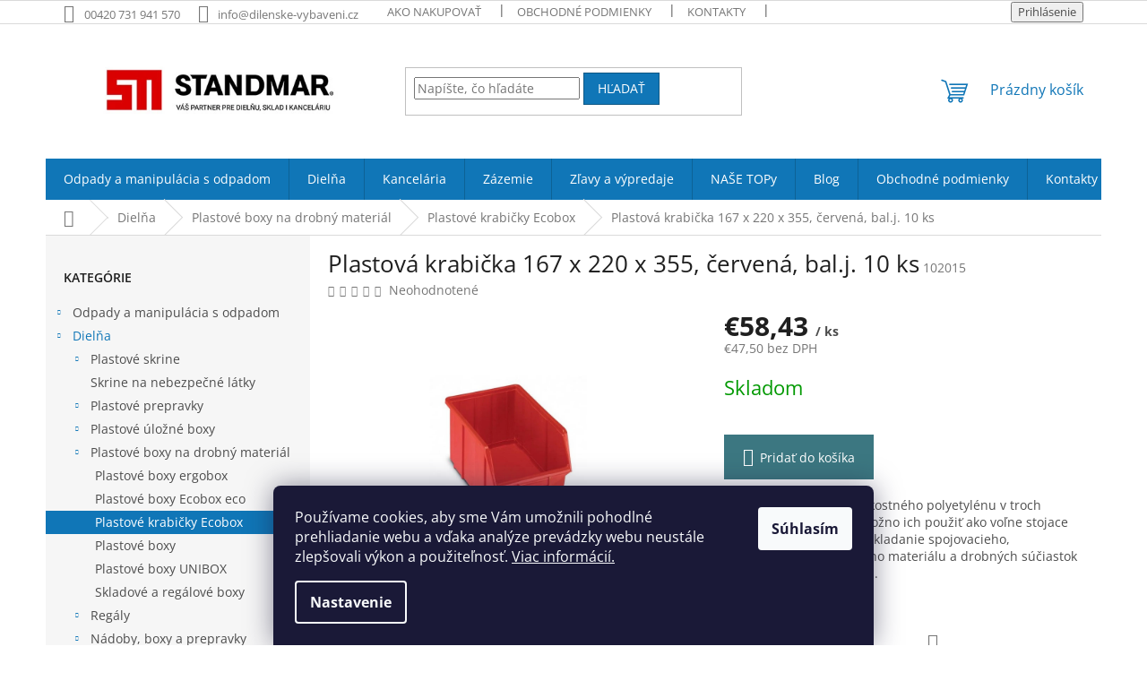

--- FILE ---
content_type: text/html; charset=utf-8
request_url: https://www.dielenske-vybavenie.sk/plastove-krabicky-ecobox/plastova-krabicka-167-x-220-x-355--cervena--bal-j-10-ks/
body_size: 39662
content:
<!doctype html><html lang="sk" dir="ltr" class="header-background-light external-fonts-loaded"><head><meta charset="utf-8" /><meta name="viewport" content="width=device-width,initial-scale=1" /><title>Plastová krabička 167 x 220 x 355, červená, bal.j. 10 ks - StandMar - Nakúpte za individuálne a výhodné ceny</title><link rel="preconnect" href="https://cdn.myshoptet.com" /><link rel="dns-prefetch" href="https://cdn.myshoptet.com" /><link rel="preload" href="https://cdn.myshoptet.com/prj/dist/master/cms/libs/jquery/jquery-1.11.3.min.js" as="script" /><link href="https://cdn.myshoptet.com/prj/dist/master/cms/templates/frontend_templates/shared/css/font-face/open-sans.css" rel="stylesheet"><link href="https://cdn.myshoptet.com/prj/dist/master/shop/dist/font-shoptet-11.css.62c94c7785ff2cea73b2.css" rel="stylesheet"><script>
dataLayer = [];
dataLayer.push({'shoptet' : {
    "pageId": 3185,
    "pageType": "productDetail",
    "currency": "EUR",
    "currencyInfo": {
        "decimalSeparator": ",",
        "exchangeRate": 1,
        "priceDecimalPlaces": 2,
        "symbol": "\u20ac",
        "symbolLeft": 1,
        "thousandSeparator": " "
    },
    "language": "sk",
    "projectId": 216708,
    "product": {
        "id": 8203,
        "guid": "afb08455-731c-11e8-8216-002590dad85e",
        "hasVariants": false,
        "codes": [
            {
                "code": 102015
            }
        ],
        "code": "102015",
        "name": "Plastov\u00e1 krabi\u010dka 167 x 220 x 355, \u010derven\u00e1, bal.j.\u00a010 ks",
        "appendix": "",
        "weight": 0,
        "currentCategory": "Diel\u0148a | Plastov\u00e9 boxy na drobn\u00fd materi\u00e1l | Plastov\u00e9 krabi\u010dky Ecobox",
        "currentCategoryGuid": "f54865de-d47b-11ea-beb1-002590dad85e",
        "defaultCategory": "Diel\u0148a | Plastov\u00e9 boxy na drobn\u00fd materi\u00e1l | Plastov\u00e9 krabi\u010dky Ecobox",
        "defaultCategoryGuid": "f54865de-d47b-11ea-beb1-002590dad85e",
        "currency": "EUR",
        "priceWithVat": 58.43
    },
    "stocks": [
        {
            "id": "ext",
            "title": "Sklad",
            "isDeliveryPoint": 0,
            "visibleOnEshop": 1
        }
    ],
    "cartInfo": {
        "id": null,
        "freeShipping": false,
        "freeShippingFrom": 79.989999999999995,
        "leftToFreeGift": {
            "formattedPrice": "\u20ac0",
            "priceLeft": 0
        },
        "freeGift": false,
        "leftToFreeShipping": {
            "priceLeft": 79.989999999999995,
            "dependOnRegion": 0,
            "formattedPrice": "\u20ac79,99"
        },
        "discountCoupon": [],
        "getNoBillingShippingPrice": {
            "withoutVat": 0,
            "vat": 0,
            "withVat": 0
        },
        "cartItems": [],
        "taxMode": "ORDINARY"
    },
    "cart": [],
    "customer": {
        "priceRatio": 1,
        "priceListId": 1,
        "groupId": null,
        "registered": false,
        "mainAccount": false
    }
}});
dataLayer.push({'cookie_consent' : {
    "marketing": "denied",
    "analytics": "denied"
}});
document.addEventListener('DOMContentLoaded', function() {
    shoptet.consent.onAccept(function(agreements) {
        if (agreements.length == 0) {
            return;
        }
        dataLayer.push({
            'cookie_consent' : {
                'marketing' : (agreements.includes(shoptet.config.cookiesConsentOptPersonalisation)
                    ? 'granted' : 'denied'),
                'analytics': (agreements.includes(shoptet.config.cookiesConsentOptAnalytics)
                    ? 'granted' : 'denied')
            },
            'event': 'cookie_consent'
        });
    });
});
</script>
<meta property="og:type" content="website"><meta property="og:site_name" content="dielenske-vybavenie.sk"><meta property="og:url" content="https://www.dielenske-vybavenie.sk/plastove-krabicky-ecobox/plastova-krabicka-167-x-220-x-355--cervena--bal-j-10-ks/"><meta property="og:title" content="Plastová krabička 167 x 220 x 355, červená, bal.j. 10 ks - StandMar - Nakúpte za individuálne a výhodné ceny"><meta name="author" content="Dielenske vybavenie"><meta name="web_author" content="Shoptet.sk"><meta name="dcterms.rightsHolder" content="www.dielenske-vybavenie.sk"><meta name="robots" content="index,follow"><meta property="og:image" content="https://cdn.myshoptet.com/usr/www.dielenske-vybavenie.sk/user/shop/big/8203_plastova-krabicka-167-x-220-x-355--cervena--bal-j-10-ks.jpg?5b27eb2f"><meta property="og:description" content="Plastová krabička 167 x 220 x 355, červená, bal.j. 10 ks. Plastové boxy z vysoko akostného polyetylénu v troch farebných variantoch. Možno ich použiť ako voľne stojace alebo stohovateľné pre ukladanie spojovacieho, elektronického, tesniaceho materiálu a drobných súčiastok pre výrobu alebo montáž."><meta name="description" content="Plastová krabička 167 x 220 x 355, červená, bal.j. 10 ks. Plastové boxy z vysoko akostného polyetylénu v troch farebných variantoch. Možno ich použiť ako voľne stojace alebo stohovateľné pre ukladanie spojovacieho, elektronického, tesniaceho materiálu a drobných súčiastok pre výrobu alebo montáž."><meta property="product:price:amount" content="58.43"><meta property="product:price:currency" content="EUR"><style>:root {--color-primary: #1076b7;--color-primary-h: 203;--color-primary-s: 84%;--color-primary-l: 39%;--color-primary-hover: #0f5885;--color-primary-hover-h: 203;--color-primary-hover-s: 80%;--color-primary-hover-l: 29%;--color-secondary: #3c7781;--color-secondary-h: 189;--color-secondary-s: 37%;--color-secondary-l: 37%;--color-secondary-hover: #2f5c65;--color-secondary-hover-h: 190;--color-secondary-hover-s: 36%;--color-secondary-hover-l: 29%;--color-tertiary: #1076b7;--color-tertiary-h: 203;--color-tertiary-s: 84%;--color-tertiary-l: 39%;--color-tertiary-hover: #0f5885;--color-tertiary-hover-h: 203;--color-tertiary-hover-s: 80%;--color-tertiary-hover-l: 29%;--color-header-background: #ffffff;--template-font: "Open Sans";--template-headings-font: "Open Sans";--header-background-url: url("https://cdn.myshoptet.com/prj/dist/master/cms/img/header_backgrounds/04-blue.png");--cookies-notice-background: #1A1937;--cookies-notice-color: #F8FAFB;--cookies-notice-button-hover: #f5f5f5;--cookies-notice-link-hover: #27263f;--templates-update-management-preview-mode-content: "Náhľad aktualizácií šablóny je aktívny pre váš prehliadač."}</style>
    
    <link href="https://cdn.myshoptet.com/prj/dist/master/shop/dist/main-11.less.fcb4a42d7bd8a71b7ee2.css" rel="stylesheet" />
                <link href="https://cdn.myshoptet.com/prj/dist/master/shop/dist/mobile-header-v1-11.less.1ee105d41b5f713c21aa.css" rel="stylesheet" />
    
    <script>var shoptet = shoptet || {};</script>
    <script src="https://cdn.myshoptet.com/prj/dist/master/shop/dist/main-3g-header.js.05f199e7fd2450312de2.js"></script>
<!-- User include --><!-- api 473(125) html code header -->

                <style>
                    #order-billing-methods .radio-wrapper[data-guid="f63fc69d-9b2c-11ed-a84f-002590dc5efc"]:not(.cgapplepay), #order-billing-methods .radio-wrapper[data-guid="f64c6048-9b2c-11ed-a84f-002590dc5efc"]:not(.cggooglepay) {
                        display: none;
                    }
                </style>
                <script type="text/javascript">
                    document.addEventListener('DOMContentLoaded', function() {
                        if (getShoptetDataLayer('pageType') === 'billingAndShipping') {
                            
                try {
                    if (window.ApplePaySession && window.ApplePaySession.canMakePayments()) {
                        document.querySelector('#order-billing-methods .radio-wrapper[data-guid="f63fc69d-9b2c-11ed-a84f-002590dc5efc"]').classList.add('cgapplepay');
                    }
                } catch (err) {} 
            
                            
                const cgBaseCardPaymentMethod = {
                        type: 'CARD',
                        parameters: {
                            allowedAuthMethods: ["PAN_ONLY", "CRYPTOGRAM_3DS"],
                            allowedCardNetworks: [/*"AMEX", "DISCOVER", "INTERAC", "JCB",*/ "MASTERCARD", "VISA"]
                        }
                };
                
                function cgLoadScript(src, callback)
                {
                    var s,
                        r,
                        t;
                    r = false;
                    s = document.createElement('script');
                    s.type = 'text/javascript';
                    s.src = src;
                    s.onload = s.onreadystatechange = function() {
                        if ( !r && (!this.readyState || this.readyState == 'complete') )
                        {
                            r = true;
                            callback();
                        }
                    };
                    t = document.getElementsByTagName('script')[0];
                    t.parentNode.insertBefore(s, t);
                } 
                
                function cgGetGoogleIsReadyToPayRequest() {
                    return Object.assign(
                        {},
                        {
                            apiVersion: 2,
                            apiVersionMinor: 0
                        },
                        {
                            allowedPaymentMethods: [cgBaseCardPaymentMethod]
                        }
                    );
                }

                function onCgGooglePayLoaded() {
                    let paymentsClient = new google.payments.api.PaymentsClient({environment: 'PRODUCTION'});
                    paymentsClient.isReadyToPay(cgGetGoogleIsReadyToPayRequest()).then(function(response) {
                        if (response.result) {
                            document.querySelector('#order-billing-methods .radio-wrapper[data-guid="f64c6048-9b2c-11ed-a84f-002590dc5efc"]').classList.add('cggooglepay');	 	 	 	 	 
                        }
                    })
                    .catch(function(err) {});
                }
                
                cgLoadScript('https://pay.google.com/gp/p/js/pay.js', onCgGooglePayLoaded);
            
                        }
                    });
                </script> 
                
<!-- project html code header -->
<meta name="facebook-domain-verification" content="6u29rmbov8pf7w37ci83vakpmacbpl" />
<style type="text/css"> #subcategories { display: none };
.id--15 .last-order-summary-single:nth-child(n+2) {
    display: none;
} </style>

<link href="https://cdn.myshoptet.com/usr/www.dilenske-vybaveni.cz/user/documents/JKstyle.css?v=2" id="style" data-author-name="Jan Kučera" data-author-email="info(a)jankucera.work" data-author-website="jankucera.work" rel="stylesheet">


<link rel="apple-touch-icon" sizes="180x180" href="/user/documents/apple-touch-icon.png">
<link rel="icon" type="image/png" sizes="32x32" href="/user/documents/favicon-32x32.png">
<link rel="icon" type="image/png" sizes="16x16" href="/user/documents/favicon-16x16.png">
<link rel="manifest" href="/user/documents/site.webmanifest">
<link rel="mask-icon" href="/user/documents/safari-pinned-tab.svg" color="#5bbad5">
<link rel="shortcut icon" href="/user/documents/favicon.ico">
<meta name="msapplication-TileColor" content="#da532c">
<meta name="msapplication-config" content="/user/documents/browserconfig.xml">
<meta name="theme-color" content="#ffffff">

<!-- Facebook Pixel Code -->
<script>
  !function(f,b,e,v,n,t,s)
  {if(f.fbq)return;n=f.fbq=function(){n.callMethod?
  n.callMethod.apply(n,arguments):n.queue.push(arguments)};
  if(!f._fbq)f._fbq=n;n.push=n;n.loaded=!0;n.version='2.0';
  n.queue=[];t=b.createElement(e);t.async=!0;
  t.src=v;s=b.getElementsByTagName(e)[0];
  s.parentNode.insertBefore(t,s)}(window, document,'script',
  'https://connect.facebook.net/en_US/fbevents.js');
  fbq('init', '{823905412611799}');
  fbq('track', 'PageView');
</script>
<noscript>
  <img height="1" width="1" style="display:none" 
       src="https://www.facebook.com/tr?id={823905412611799}&ev=PageView&noscript=1"/>
</noscript>
<!-- End Facebook Pixel Code -->

<style>
	.welcome div {
  	max-width: 100vw;
  }

	.cards {
    width: 100%;
    margin: 0 auto;
    display: grid;
    gap: 1rem;
    grid-template-columns: repeat(auto-fit, minmax(250px, 1fr));
  }
  
	.card {
    text-align: center;
    padding: 1rem;
  }

  .content-wrapper {
    background-color: white;
    border-style: none;
    padding-bottom: 0px;
    margin-top: 0px;
    margin-bottom: 0px;
  }

  .content-wrapper.homepage-box.welcome-wrapper {
    padding-top: 0px;
    padding-bottom: 0px;
  }

  #carousel {
    max-width: 1400px;
    margin: auto;
  }

  .splitted {
    display: none;
  }

	@media only screen and (min-width: 768px) {
    #navigation {
      height: 46px;
    }

    #navigation a {
      padding-top: 16px;
      padding-bottom: 16px;
    }

    .header-top {
      height: 150px;
    }

    .site-name-wrapper,
    .site-name-wrapper * {
      height: 100%;
    }

    #header .site-name a img {
      max-height: 150px;
    }

    nav#navigation .navigation-in ul li.ext {
      position: relative;
    }

    nav#navigation div.navigation-in ul.menu-level-1 li.ext.exp ul.menu-level-2 {
      display: block;
      width: max-content;
      border: 1px lightgray solid;
    }

    nav#navigation .navigation-in ul li.ext.exp ul li {
      width: 100%;
      min-height: 1em;
      border-bottom: 1px lightgray solid;
    }

    nav#navigation .navigation-in ul li.ext.exp ul li div {
      width: 100%;
    }

    nav#navigation .navigation-in ul li.ext.exp ul li div a {
      font-weight: 400;
      line-height: 0px;
      font-size: 12px;
    }

    .menu-helper {
      top: 150px;
      height: 46px;
      width: 46px;
    }

    .menu-helper::after, .menu-trigger::after {
      background-color: #1076b7;
      font-size: 25px;
      line-height: 46px;
      width: 46px;
      height: 46px;
    }

    .menu-helper ul {
      position: absolute;
    }
	}
</style>
<!-- /User include --><link rel="canonical" href="https://www.dielenske-vybavenie.sk/plastove-krabicky-ecobox/plastova-krabicka-167-x-220-x-355--cervena--bal-j-10-ks/" />    <script>
        var _hwq = _hwq || [];
        _hwq.push(['setKey', '60BAA3FA1ED1BF668EE6A7EAFD4D9B53']);
        _hwq.push(['setTopPos', '0']);
        _hwq.push(['showWidget', '22']);
        (function() {
            var ho = document.createElement('script');
            ho.src = 'https://sk.im9.cz/direct/i/gjs.php?n=wdgt&sak=60BAA3FA1ED1BF668EE6A7EAFD4D9B53';
            var s = document.getElementsByTagName('script')[0]; s.parentNode.insertBefore(ho, s);
        })();
    </script>
    <!-- Global site tag (gtag.js) - Google Analytics -->
    <script async src="https://www.googletagmanager.com/gtag/js?id=G-FFFRBGD1GB"></script>
    <script>
        
        window.dataLayer = window.dataLayer || [];
        function gtag(){dataLayer.push(arguments);}
        

                    console.debug('default consent data');

            gtag('consent', 'default', {"ad_storage":"denied","analytics_storage":"denied","ad_user_data":"denied","ad_personalization":"denied","wait_for_update":500});
            dataLayer.push({
                'event': 'default_consent'
            });
        
        gtag('js', new Date());

                gtag('config', 'UA-2989876-15', { 'groups': "UA" });
        
                gtag('config', 'G-FFFRBGD1GB', {"groups":"GA4","send_page_view":false,"content_group":"productDetail","currency":"EUR","page_language":"sk"});
        
                gtag('config', 'AW-10800353678', {"allow_enhanced_conversions":true});
        
        
        
        
        
                    gtag('event', 'page_view', {"send_to":"GA4","page_language":"sk","content_group":"productDetail","currency":"EUR"});
        
                gtag('set', 'currency', 'EUR');

        gtag('event', 'view_item', {
            "send_to": "UA",
            "items": [
                {
                    "id": "102015",
                    "name": "Plastov\u00e1 krabi\u010dka 167 x 220 x 355, \u010derven\u00e1, bal.j.\u00a010 ks",
                    "category": "Diel\u0148a \/ Plastov\u00e9 boxy na drobn\u00fd materi\u00e1l \/ Plastov\u00e9 krabi\u010dky Ecobox",
                                                            "price": 47.5
                }
            ]
        });
        
        
        
        
        
                    gtag('event', 'view_item', {"send_to":"GA4","page_language":"sk","content_group":"productDetail","value":47.5,"currency":"EUR","items":[{"item_id":"102015","item_name":"Plastov\u00e1 krabi\u010dka 167 x 220 x 355, \u010derven\u00e1, bal.j.\u00a010 ks","item_category":"Diel\u0148a","item_category2":"Plastov\u00e9 boxy na drobn\u00fd materi\u00e1l","item_category3":"Plastov\u00e9 krabi\u010dky Ecobox","price":47.5,"quantity":1,"index":0}]});
        
        
        
        
        
        
        
        document.addEventListener('DOMContentLoaded', function() {
            if (typeof shoptet.tracking !== 'undefined') {
                for (var id in shoptet.tracking.bannersList) {
                    gtag('event', 'view_promotion', {
                        "send_to": "UA",
                        "promotions": [
                            {
                                "id": shoptet.tracking.bannersList[id].id,
                                "name": shoptet.tracking.bannersList[id].name,
                                "position": shoptet.tracking.bannersList[id].position
                            }
                        ]
                    });
                }
            }

            shoptet.consent.onAccept(function(agreements) {
                if (agreements.length !== 0) {
                    console.debug('gtag consent accept');
                    var gtagConsentPayload =  {
                        'ad_storage': agreements.includes(shoptet.config.cookiesConsentOptPersonalisation)
                            ? 'granted' : 'denied',
                        'analytics_storage': agreements.includes(shoptet.config.cookiesConsentOptAnalytics)
                            ? 'granted' : 'denied',
                                                                                                'ad_user_data': agreements.includes(shoptet.config.cookiesConsentOptPersonalisation)
                            ? 'granted' : 'denied',
                        'ad_personalization': agreements.includes(shoptet.config.cookiesConsentOptPersonalisation)
                            ? 'granted' : 'denied',
                        };
                    console.debug('update consent data', gtagConsentPayload);
                    gtag('consent', 'update', gtagConsentPayload);
                    dataLayer.push(
                        { 'event': 'update_consent' }
                    );
                }
            });
        });
    </script>
<script>
    (function(t, r, a, c, k, i, n, g) { t['ROIDataObject'] = k;
    t[k]=t[k]||function(){ (t[k].q=t[k].q||[]).push(arguments) },t[k].c=i;n=r.createElement(a),
    g=r.getElementsByTagName(a)[0];n.async=1;n.src=c;g.parentNode.insertBefore(n,g)
    })(window, document, 'script', '//www.heureka.sk/ocm/sdk.js?source=shoptet&version=2&page=product_detail', 'heureka', 'sk');

    heureka('set_user_consent', 0);
</script>
</head><body class="desktop id-3185 in-plastove-krabicky-ecobox template-11 type-product type-detail multiple-columns-body columns-3 ums_forms_redesign--off ums_a11y_category_page--on ums_discussion_rating_forms--off ums_flags_display_unification--on ums_a11y_login--on mobile-header-version-1"><noscript>
    <style>
        #header {
            padding-top: 0;
            position: relative !important;
            top: 0;
        }
        .header-navigation {
            position: relative !important;
        }
        .overall-wrapper {
            margin: 0 !important;
        }
        body:not(.ready) {
            visibility: visible !important;
        }
    </style>
    <div class="no-javascript">
        <div class="no-javascript__title">Musíte zmeniť nastavenie vášho prehliadača</div>
        <div class="no-javascript__text">Pozrite sa na: <a href="https://www.google.com/support/bin/answer.py?answer=23852">Ako povoliť JavaScript vo vašom prehliadači</a>.</div>
        <div class="no-javascript__text">Ak používate software na blokovanie reklám, možno bude potrebné, aby ste povolili JavaScript z tejto stránky.</div>
        <div class="no-javascript__text">Ďakujeme.</div>
    </div>
</noscript>

        <div id="fb-root"></div>
        <script>
            window.fbAsyncInit = function() {
                FB.init({
//                    appId            : 'your-app-id',
                    autoLogAppEvents : true,
                    xfbml            : true,
                    version          : 'v19.0'
                });
            };
        </script>
        <script async defer crossorigin="anonymous" src="https://connect.facebook.net/sk_SK/sdk.js"></script>    <div class="siteCookies siteCookies--bottom siteCookies--dark js-siteCookies" role="dialog" data-testid="cookiesPopup" data-nosnippet>
        <div class="siteCookies__form">
            <div class="siteCookies__content">
                <div class="siteCookies__text">
                    Používame cookies, aby sme Vám umožnili pohodlné prehliadanie webu a vďaka analýze prevádzky webu neustále zlepšovali výkon a použiteľnosť. <a href="https://www.dielenske-vybavenie.sk/podmienky-ochrany-osobnych-udajov/">Viac informácií.</a>
                </div>
                <p class="siteCookies__links">
                    <button class="siteCookies__link js-cookies-settings" aria-label="Nastavenia cookies" data-testid="cookiesSettings">Nastavenie</button>
                </p>
            </div>
            <div class="siteCookies__buttonWrap">
                                <button class="siteCookies__button js-cookiesConsentSubmit" value="all" aria-label="Prijať cookies" data-testid="buttonCookiesAccept">Súhlasím</button>
            </div>
        </div>
        <script>
            document.addEventListener("DOMContentLoaded", () => {
                const siteCookies = document.querySelector('.js-siteCookies');
                document.addEventListener("scroll", shoptet.common.throttle(() => {
                    const st = document.documentElement.scrollTop;
                    if (st > 1) {
                        siteCookies.classList.add('siteCookies--scrolled');
                    } else {
                        siteCookies.classList.remove('siteCookies--scrolled');
                    }
                }, 100));
            });
        </script>
    </div>
<a href="#content" class="skip-link sr-only">Prejsť na obsah</a><div class="overall-wrapper"><div class="user-action"><div class="container">
    <div class="user-action-in">
                    <div id="login" class="user-action-login popup-widget login-widget" role="dialog" aria-labelledby="loginHeading">
        <div class="popup-widget-inner">
                            <h2 id="loginHeading">Prihlásenie k vášmu účtu</h2><div id="customerLogin"><form action="/action/Customer/Login/" method="post" id="formLoginIncluded" class="csrf-enabled formLogin" data-testid="formLogin"><input type="hidden" name="referer" value="" /><div class="form-group"><div class="input-wrapper email js-validated-element-wrapper no-label"><input type="email" name="email" class="form-control" autofocus placeholder="E-mailová adresa (napr. jan@novak.sk)" data-testid="inputEmail" autocomplete="email" required /></div></div><div class="form-group"><div class="input-wrapper password js-validated-element-wrapper no-label"><input type="password" name="password" class="form-control" placeholder="Heslo" data-testid="inputPassword" autocomplete="current-password" required /><span class="no-display">Nemôžete vyplniť toto pole</span><input type="text" name="surname" value="" class="no-display" /></div></div><div class="form-group"><div class="login-wrapper"><button type="submit" class="btn btn-secondary btn-text btn-login" data-testid="buttonSubmit">Prihlásiť sa</button><div class="password-helper"><a href="/registracia/" data-testid="signup" rel="nofollow">Nová registrácia</a><a href="/klient/zabudnute-heslo/" rel="nofollow">Zabudnuté heslo</a></div></div></div></form>
</div>                    </div>
    </div>

                            <div id="cart-widget" class="user-action-cart popup-widget cart-widget loader-wrapper" data-testid="popupCartWidget" role="dialog" aria-hidden="true">
    <div class="popup-widget-inner cart-widget-inner place-cart-here">
        <div class="loader-overlay">
            <div class="loader"></div>
        </div>
    </div>

    <div class="cart-widget-button">
        <a href="/kosik/" class="btn btn-conversion" id="continue-order-button" rel="nofollow" data-testid="buttonNextStep">Pokračovať do košíka</a>
    </div>
</div>
            </div>
</div>
</div><div class="top-navigation-bar" data-testid="topNavigationBar">

    <div class="container">

        <div class="top-navigation-contacts">
            <strong>Zákaznícka podpora:</strong><a href="tel:00420731941570" class="project-phone" aria-label="Zavolať na 00420731941570" data-testid="contactboxPhone"><span>00420 731 941 570</span></a><a href="mailto:info@dilenske-vybaveni.cz" class="project-email" data-testid="contactboxEmail"><span>info@dilenske-vybaveni.cz</span></a>        </div>

                            <div class="top-navigation-menu">
                <div class="top-navigation-menu-trigger"></div>
                <ul class="top-navigation-bar-menu">
                                            <li class="top-navigation-menu-item-27">
                            <a href="/ako-nakupovat/">Ako nakupovať</a>
                        </li>
                                            <li class="top-navigation-menu-item-39">
                            <a href="/obchodne-podmienky/">Obchodné podmienky</a>
                        </li>
                                            <li class="top-navigation-menu-item-29">
                            <a href="/kontakty/">Kontakty</a>
                        </li>
                                            <li class="top-navigation-menu-item-1789">
                            <a href="/o-nas/">O nás</a>
                        </li>
                                            <li class="top-navigation-menu-item-1783">
                            <a href="/podmienky-ochrany-osobnych-udajov/">Podmienky ochrany osobných údajov</a>
                        </li>
                                            <li class="top-navigation-menu-item-1786">
                            <a href="/doprava-a-platba/">Doprava a platba</a>
                        </li>
                                            <li class="top-navigation-menu-item-1792">
                            <a href="/vratenie-tovaru-do-14-tich-dni/"> Vrátenie tovaru do 14-tich dni</a>
                        </li>
                                    </ul>
                <ul class="top-navigation-bar-menu-helper"></ul>
            </div>
        
        <div class="top-navigation-tools">
            <div class="responsive-tools">
                <a href="#" class="toggle-window" data-target="search" aria-label="Hľadať" data-testid="linkSearchIcon"></a>
                                                            <a href="#" class="toggle-window" data-target="login"></a>
                                                    <a href="#" class="toggle-window" data-target="navigation" aria-label="Menu" data-testid="hamburgerMenu"></a>
            </div>
                        <button class="top-nav-button top-nav-button-login toggle-window" type="button" data-target="login" aria-haspopup="dialog" aria-controls="login" aria-expanded="false" data-testid="signin"><span>Prihlásenie</span></button>        </div>

    </div>

</div>
<header id="header"><div class="container navigation-wrapper">
    <div class="header-top">
        <div class="site-name-wrapper">
            <div class="site-name"><a href="/" data-testid="linkWebsiteLogo"><img src="https://cdn.myshoptet.com/usr/www.dielenske-vybavenie.sk/user/logos/logo_horizontal_claim_sk_rgb-1.jpg" alt="Dielenske vybavenie" fetchpriority="low" /></a></div>        </div>
        <div class="search" itemscope itemtype="https://schema.org/WebSite">
            <meta itemprop="headline" content="Plastové krabičky Ecobox"/><meta itemprop="url" content="https://www.dielenske-vybavenie.sk"/><meta itemprop="text" content="Plastová krabička 167 x 220 x 355, červená, bal.j. 10 ks. Plastové boxy z vysoko akostného polyetylénu v troch farebných variantoch. Možno ich použiť ako voľne stojace alebo stohovateľné pre ukladanie spojovacieho, elektronického, tesniaceho materiálu a drobných súčiastok pre výrobu alebo montáž."/>            <form action="/action/ProductSearch/prepareString/" method="post"
    id="formSearchForm" class="search-form compact-form js-search-main"
    itemprop="potentialAction" itemscope itemtype="https://schema.org/SearchAction" data-testid="searchForm">
    <fieldset>
        <meta itemprop="target"
            content="https://www.dielenske-vybavenie.sk/vyhladavanie/?string={string}"/>
        <input type="hidden" name="language" value="sk"/>
        
            
<input
    type="search"
    name="string"
        class="query-input form-control search-input js-search-input"
    placeholder="Napíšte, čo hľadáte"
    autocomplete="off"
    required
    itemprop="query-input"
    aria-label="Vyhľadávanie"
    data-testid="searchInput"
>
            <button type="submit" class="btn btn-default" data-testid="searchBtn">Hľadať</button>
        
    </fieldset>
</form>
        </div>
        <div class="navigation-buttons">
                
    <a href="/kosik/" class="btn btn-icon toggle-window cart-count" data-target="cart" data-hover="true" data-redirect="true" data-testid="headerCart" rel="nofollow" aria-haspopup="dialog" aria-expanded="false" aria-controls="cart-widget">
        
                <span class="sr-only">Nákupný košík</span>
        
            <span class="cart-price visible-lg-inline-block" data-testid="headerCartPrice">
                                    Prázdny košík                            </span>
        
    
            </a>
        </div>
    </div>
    <nav id="navigation" aria-label="Hlavné menu" data-collapsible="true"><div class="navigation-in menu"><ul class="menu-level-1" role="menubar" data-testid="headerMenuItems"><li class="menu-item-1960 ext" role="none"><a href="/odpady-a-manipulacia-s-odpadom/" data-testid="headerMenuItem" role="menuitem" aria-haspopup="true" aria-expanded="false"><b>Odpady a manipulácia s odpadom</b><span class="submenu-arrow"></span></a><ul class="menu-level-2" aria-label="Odpady a manipulácia s odpadom" tabindex="-1" role="menu"><li class="menu-item-2128 has-third-level" role="none"><a href="/odpadkove-kose-na-triedeny-odpad/" class="menu-image" data-testid="headerMenuItem" tabindex="-1" aria-hidden="true"><img src="data:image/svg+xml,%3Csvg%20width%3D%22140%22%20height%3D%22100%22%20xmlns%3D%22http%3A%2F%2Fwww.w3.org%2F2000%2Fsvg%22%3E%3C%2Fsvg%3E" alt="" aria-hidden="true" width="140" height="100"  data-src="https://cdn.myshoptet.com/usr/www.dielenske-vybavenie.sk/user/categories/thumb/kos-ekostation-skladem-na-trideni.jpg" fetchpriority="low" /></a><div><a href="/odpadkove-kose-na-triedeny-odpad/" data-testid="headerMenuItem" role="menuitem"><span>Odpadkové koše na triedený odpad</span></a>
                                                    <ul class="menu-level-3" role="menu">
                                                                    <li class="menu-item-3630" role="none">
                                        <a href="/nadoby-na-triedenie--25-a-40-litrov/" data-testid="headerMenuItem" role="menuitem">
                                            Nádoby na triedenie, 25 a 40 litrov</a>,                                    </li>
                                                                    <li class="menu-item-2347" role="none">
                                        <a href="/hailo-naslapne-kose-na-triedeny-odpad--kvalitne-prevedenie--skladom--3-x-9-litrov/" data-testid="headerMenuItem" role="menuitem">
                                            Hailo nášľapné koše na triedený odpad, kvalitné prevedenie, skladom, 3 x 9 litrov</a>,                                    </li>
                                                                    <li class="menu-item-2341" role="none">
                                        <a href="/hailo-naslapne-kose-na-triedeny-odpad--kvalitne-prevedenie--skladom--17-x-9-litrov/" data-testid="headerMenuItem" role="menuitem">
                                            Hailo nášľapné koše na triedený odpad, kvalitné prevedenie, skladom, 17 x 9 litrov</a>,                                    </li>
                                                                    <li class="menu-item-2344" role="none">
                                        <a href="/hailo-naslapne-kose-na-triedeny-odpad--kvalitne-prevedenie--skladom--2-x-9-litrov/" data-testid="headerMenuItem" role="menuitem">
                                            Hailo nášľapné koše na triedený odpad, kvalitné prevedenie, skladom, 2 x 9 litrov</a>,                                    </li>
                                                                    <li class="menu-item-3116" role="none">
                                        <a href="/nadoba-25-litrov/" data-testid="headerMenuItem" role="menuitem">
                                            Nádoby na triedenie 25 litrov</a>,                                    </li>
                                                                    <li class="menu-item-3478" role="none">
                                        <a href="/nadoby-na-triedenie--40-litrov/" data-testid="headerMenuItem" role="menuitem">
                                            Nádoby na triedenie, 40 litrov</a>,                                    </li>
                                                                    <li class="menu-item-2728" role="none">
                                        <a href="/nadoby-na-triedenie--45-litrov/" data-testid="headerMenuItem" role="menuitem">
                                            Nádoby na triedenie, 45 litrov</a>,                                    </li>
                                                                    <li class="menu-item-2383" role="none">
                                        <a href="/nadoba-50-litrov/" data-testid="headerMenuItem" role="menuitem">
                                            Nádoba 50 litrov</a>,                                    </li>
                                                                    <li class="menu-item-2377" role="none">
                                        <a href="/nadoba-50-litrov-3-farby/" data-testid="headerMenuItem" role="menuitem">
                                            Nádoba 50 litrov 3 farby</a>,                                    </li>
                                                                    <li class="menu-item-2239" role="none">
                                        <a href="/set-nadob-s-vekom-na-triedeny-odpad-60-a-75-litrov/" data-testid="headerMenuItem" role="menuitem">
                                            Set nádob s vekom na triedený odpad 60, 75 a 90 litrov</a>,                                    </li>
                                                                    <li class="menu-item-2131" role="none">
                                        <a href="/kovove-nadoby-na-triedeny-odpad-70-litrov/" data-testid="headerMenuItem" role="menuitem">
                                            Kovové nádoby na triedený odpad 70 litrov</a>,                                    </li>
                                                                    <li class="menu-item-3065" role="none">
                                        <a href="/popolnice-plastove-celofarebne--80-litrov/" data-testid="headerMenuItem" role="menuitem">
                                            Popolnice plastové celofarebné, 80 litrov</a>,                                    </li>
                                                                    <li class="menu-item-3062" role="none">
                                        <a href="/plastove-popolnice-80-litrov-na-triedeny-odpad/" data-testid="headerMenuItem" role="menuitem">
                                            Plastové popolnice 80 litrov na triedený odpad</a>,                                    </li>
                                                                    <li class="menu-item-2524" role="none">
                                        <a href="/set-3-kosov-na-triedenie-3-x-85-l/" data-testid="headerMenuItem" role="menuitem">
                                            Set 3 košov na triedenie 3 x 85 l</a>,                                    </li>
                                                                    <li class="menu-item-2242" role="none">
                                        <a href="/kovove-nadoby-na-triedeny-odpad-100-litrov/" data-testid="headerMenuItem" role="menuitem">
                                            Kovové nádoby na triedený odpad 100 litrov</a>,                                    </li>
                                                                    <li class="menu-item-2404" role="none">
                                        <a href="/kose-triedenie-vrecia-120-l/" data-testid="headerMenuItem" role="menuitem">
                                            Koše triedenie - vrecia 120 l</a>,                                    </li>
                                                                    <li class="menu-item-2374" role="none">
                                        <a href="/plastove-zostavy-kosov-na-triedeny-odpad/" data-testid="headerMenuItem" role="menuitem">
                                            Plastové zostavy košov na triedený odpad</a>,                                    </li>
                                                                    <li class="menu-item-3056" role="none">
                                        <a href="/samolepky-triedenie-na-odpadkove-kose/" data-testid="headerMenuItem" role="menuitem">
                                            Samolepky triedenie na odpadkové koše</a>,                                    </li>
                                                                    <li class="menu-item-3068" role="none">
                                        <a href="/plastova-skrina-na-triedenie-odpadu-3x110-litov/" data-testid="headerMenuItem" role="menuitem">
                                            Plastová skriňa na triedenie odpadu 3x110 litov</a>,                                    </li>
                                                                    <li class="menu-item-3164" role="none">
                                        <a href="/kovove-kose-na-triedenie-s-klapou--priemyselne/" data-testid="headerMenuItem" role="menuitem">
                                            Kovové koše na triedenie s klapou, priemyselné</a>,                                    </li>
                                                                    <li class="menu-item-3404" role="none">
                                        <a href="/triediaca-stanica-ecoline/" data-testid="headerMenuItem" role="menuitem">
                                            Plastové skrine na triedenie odpadu</a>,                                    </li>
                                                                    <li class="menu-item-3484" role="none">
                                        <a href="/dizajn-kose-na-triedenie-modular/" data-testid="headerMenuItem" role="menuitem">
                                            Dizajn koše na triedenie MODULAR</a>,                                    </li>
                                                                    <li class="menu-item-3597" role="none">
                                        <a href="/akcia-1-1/" data-testid="headerMenuItem" role="menuitem">
                                            AKCIA 1 + 1</a>,                                    </li>
                                                                    <li class="menu-item-4147" role="none">
                                        <a href="/kose-na-triedenie-3-4-60-l-ecostation/" data-testid="headerMenuItem" role="menuitem">
                                            EKO STATION - kontajnery na triedenie odpadu</a>,                                    </li>
                                                                    <li class="menu-item-4150" role="none">
                                        <a href="/kose-green-50-litrov/" data-testid="headerMenuItem" role="menuitem">
                                            Koše GREEN 50 litrov</a>,                                    </li>
                                                                    <li class="menu-item-4153" role="none">
                                        <a href="/kos-hailo-oko-vario-xl-50-l/" data-testid="headerMenuItem" role="menuitem">
                                            kôš Hailo Öko Vario XL 50 l</a>                                    </li>
                                                            </ul>
                        </div></li><li class="menu-item-2332" role="none"><a href="/odpadkove-kose-vonkajsie/" class="menu-image" data-testid="headerMenuItem" tabindex="-1" aria-hidden="true"><img src="data:image/svg+xml,%3Csvg%20width%3D%22140%22%20height%3D%22100%22%20xmlns%3D%22http%3A%2F%2Fwww.w3.org%2F2000%2Fsvg%22%3E%3C%2Fsvg%3E" alt="" aria-hidden="true" width="140" height="100"  data-src="https://cdn.myshoptet.com/usr/www.dielenske-vybavenie.sk/user/categories/thumb/sn__mek_obrazovky_2025-08-17_060524.jpg" fetchpriority="low" /></a><div><a href="/odpadkove-kose-vonkajsie/" data-testid="headerMenuItem" role="menuitem"><span>Odpadkové koše vonkajšie</span></a>
                        </div></li><li class="menu-item-2257 has-third-level" role="none"><a href="/odpadkove-kose-naslapne--do-kuchyne--kupelne--kancelarie/" class="menu-image" data-testid="headerMenuItem" tabindex="-1" aria-hidden="true"><img src="data:image/svg+xml,%3Csvg%20width%3D%22140%22%20height%3D%22100%22%20xmlns%3D%22http%3A%2F%2Fwww.w3.org%2F2000%2Fsvg%22%3E%3C%2Fsvg%3E" alt="" aria-hidden="true" width="140" height="100"  data-src="https://cdn.myshoptet.com/usr/www.dielenske-vybavenie.sk/user/categories/thumb/kos-na-trideni-odpadu-hailo-duo-cerveny.jpg" fetchpriority="low" /></a><div><a href="/odpadkove-kose-naslapne--do-kuchyne--kupelne--kancelarie/" data-testid="headerMenuItem" role="menuitem"><span>Odpadkové koše nášľapné (do kuchyne, kúpeľne, kancelárie)</span></a>
                                                    <ul class="menu-level-3" role="menu">
                                                                    <li class="menu-item-2266" role="none">
                                        <a href="/kos-naslapny-3-litre--viko-kov/" data-testid="headerMenuItem" role="menuitem">
                                            kôš nášľapný 3 litre, viko kov</a>,                                    </li>
                                                                    <li class="menu-item-2260" role="none">
                                        <a href="/kos-naslapny-4-litre--veko-kov/" data-testid="headerMenuItem" role="menuitem">
                                            kôš nášľapný 4 litre, veko kov</a>,                                    </li>
                                                                    <li class="menu-item-2272" role="none">
                                        <a href="/kos-naslapny-4-litre--veko-plast/" data-testid="headerMenuItem" role="menuitem">
                                            kôš nášľapný 4 litre, veko plast</a>,                                    </li>
                                                                    <li class="menu-item-2386" role="none">
                                        <a href="/kos-naslapny-10-l-plast-2/" data-testid="headerMenuItem" role="menuitem">
                                            kôš nášlapný 10 l plast 2</a>,                                    </li>
                                                                    <li class="menu-item-2275" role="none">
                                        <a href="/kos-naslapny--4-l--veko-kov-2/" data-testid="headerMenuItem" role="menuitem">
                                            kôš nášľapný, 4 l, veko kov 2</a>,                                    </li>
                                                                    <li class="menu-item-2350" role="none">
                                        <a href="/kos-naslapny-11-litrov--veko-plast/" data-testid="headerMenuItem" role="menuitem">
                                            kôš nášľapný 11 litrov, veko plast</a>,                                    </li>
                                                                    <li class="menu-item-2263" role="none">
                                        <a href="/kos-naslapny-12-litrov--veko-kov/" data-testid="headerMenuItem" role="menuitem">
                                            Kôš nášľapný 12 litrov, veko kov</a>,                                    </li>
                                                                    <li class="menu-item-2913" role="none">
                                        <a href="/kos-naslapny-12-litrov--harmony-m/" data-testid="headerMenuItem" role="menuitem">
                                            Kôš nášľapný 12 litrov, harmony M</a>,                                    </li>
                                                                    <li class="menu-item-2353" role="none">
                                        <a href="/kos-naslapny-11-l--veko-kov/" data-testid="headerMenuItem" role="menuitem">
                                            kôš nášľapný 11 l, veko kov</a>,                                    </li>
                                                                    <li class="menu-item-2359" role="none">
                                        <a href="/kos-naslapny-13-litrov--veko-kov/" data-testid="headerMenuItem" role="menuitem">
                                            kôš nášľapný 13 litrov, veko kov</a>,                                    </li>
                                                                    <li class="menu-item-2395" role="none">
                                        <a href="/kos-naslapny-20-l-plast/" data-testid="headerMenuItem" role="menuitem">
                                            kôš nášlapný 20 l plast</a>,                                    </li>
                                                                    <li class="menu-item-2362" role="none">
                                        <a href="/kos-naslapny-17-litrov--veko-plast/" data-testid="headerMenuItem" role="menuitem">
                                            kôš nášľapný 17 litrov, veko plast</a>,                                    </li>
                                                                    <li class="menu-item-2910" role="none">
                                        <a href="/kos-naslapny-20-litrov--harmony-l/" data-testid="headerMenuItem" role="menuitem">
                                            Kôš nášľapný 20 litrov, harmony L</a>,                                    </li>
                                                                    <li class="menu-item-2982" role="none">
                                        <a href="/kos-naslapny-25-l/" data-testid="headerMenuItem" role="menuitem">
                                            kôš nášľapný 25 l</a>,                                    </li>
                                                                    <li class="menu-item-2356" role="none">
                                        <a href="/kos-naslapny-24-l--top-l/" data-testid="headerMenuItem" role="menuitem">
                                            kôš nášľapný 24 l, top L</a>,                                    </li>
                                                                    <li class="menu-item-3585" role="none">
                                        <a href="/kos-naslapny-30-l/" data-testid="headerMenuItem" role="menuitem">
                                            kôš nášľapný 30 l</a>,                                    </li>
                                                                    <li class="menu-item-2365" role="none">
                                        <a href="/kos-naslapny-19-litrov--veko-kov/" data-testid="headerMenuItem" role="menuitem">
                                            kôš nášľapný 19 litrov, veko kov</a>,                                    </li>
                                                                    <li class="menu-item-2371" role="none">
                                        <a href="/kos-naslapny-20-10-l-plast/" data-testid="headerMenuItem" role="menuitem">
                                            kôš nášľapný 20 + 10 l plast</a>,                                    </li>
                                                                    <li class="menu-item-2994" role="none">
                                        <a href="/kos-velkoobjemovy-35-l/" data-testid="headerMenuItem" role="menuitem">
                                            kôš veľkoobjemový 35 l</a>,                                    </li>
                                                                    <li class="menu-item-3000" role="none">
                                        <a href="/kos-velkoobjemovy-52-l/" data-testid="headerMenuItem" role="menuitem">
                                            kôš veľkoobjemový 52 l </a>,                                    </li>
                                                                    <li class="menu-item-3003" role="none">
                                        <a href="/kos-velkoobjemovy-71-l/" data-testid="headerMenuItem" role="menuitem">
                                            kôš veľkoobjemový 71 l</a>,                                    </li>
                                                                    <li class="menu-item-2988" role="none">
                                        <a href="/kos-naslapny-44-l/" data-testid="headerMenuItem" role="menuitem">
                                            kôš nášľapný 44 l</a>,                                    </li>
                                                                    <li class="menu-item-2389" role="none">
                                        <a href="/odpadkove-kose-naslapne-plastove-dizajnove-s-motivom--10-litrov/" data-testid="headerMenuItem" role="menuitem">
                                            Odpadkové koše nášľapné plastové dizajnové s motívom, 10 litrov</a>,                                    </li>
                                                                    <li class="menu-item-2392" role="none">
                                        <a href="/odpadkove-kose-naslapne-plastove-dizajnove-s-motivom--35-litrov/" data-testid="headerMenuItem" role="menuitem">
                                            Odpadkové koše nášľapné plastové dizajnové s motívom, 35 litrov</a>,                                    </li>
                                                                    <li class="menu-item-2398" role="none">
                                        <a href="/odpadkove-kose-naslapne-plastove-dizajnove-s-motivom--50-litrov/" data-testid="headerMenuItem" role="menuitem">
                                            Odpadkové koše nášľapné plastové dizajnové s motívom, 50 litrov</a>                                    </li>
                                                            </ul>
                        </div></li><li class="menu-item-3122" role="none"><a href="/nadoby-na-nemocnicny-odpad/" class="menu-image" data-testid="headerMenuItem" tabindex="-1" aria-hidden="true"><img src="data:image/svg+xml,%3Csvg%20width%3D%22140%22%20height%3D%22100%22%20xmlns%3D%22http%3A%2F%2Fwww.w3.org%2F2000%2Fsvg%22%3E%3C%2Fsvg%3E" alt="" aria-hidden="true" width="140" height="100"  data-src="https://cdn.myshoptet.com/usr/www.dielenske-vybavenie.sk/user/categories/thumb/sn__mek_obrazovky_2025-08-17_060632.jpg" fetchpriority="low" /></a><div><a href="/nadoby-na-nemocnicny-odpad/" data-testid="headerMenuItem" role="menuitem"><span>Nádoby na nemocničný odpad</span></a>
                        </div></li><li class="menu-item-4041 has-third-level" role="none"><a href="/vyklopne-voziky-na-sypky-material--spony--triesky/" class="menu-image" data-testid="headerMenuItem" tabindex="-1" aria-hidden="true"><img src="data:image/svg+xml,%3Csvg%20width%3D%22140%22%20height%3D%22100%22%20xmlns%3D%22http%3A%2F%2Fwww.w3.org%2F2000%2Fsvg%22%3E%3C%2Fsvg%3E" alt="" aria-hidden="true" width="140" height="100"  data-src="https://cdn.myshoptet.com/usr/www.dielenske-vybavenie.sk/user/categories/thumb/sn__mek_obrazovky_2025-08-17_060703.jpg" fetchpriority="low" /></a><div><a href="/vyklopne-voziky-na-sypky-material--spony--triesky/" data-testid="headerMenuItem" role="menuitem"><span>Vyklopne voziky na sypky material spony triesky</span></a>
                                                    <ul class="menu-level-3" role="menu">
                                                                    <li class="menu-item-4044" role="none">
                                        <a href="/varianta-zakladna-2/" data-testid="headerMenuItem" role="menuitem">
                                            varianta základná</a>,                                    </li>
                                                                    <li class="menu-item-4047" role="none">
                                        <a href="/varianta-s-otvormi-na-vidlice-vysokozdvizneho-vozika/" data-testid="headerMenuItem" role="menuitem">
                                            varianta s otvormi na vidlice vysokozdvižného vozíka</a>,                                    </li>
                                                                    <li class="menu-item-4050" role="none">
                                        <a href="/varianta-so-sitom--kohutom-2/" data-testid="headerMenuItem" role="menuitem">
                                            varianta so sitom, kohútom</a>,                                    </li>
                                                                    <li class="menu-item-4053" role="none">
                                        <a href="/varianta-so-sitom--kohutom-a-otvormi-pre-vzv/" data-testid="headerMenuItem" role="menuitem">
                                            varianta so sitom, kohútom a otvormi pre VZV</a>,                                    </li>
                                                                    <li class="menu-item-4056" role="none">
                                        <a href="/varianta-so-sitom--kohutom-a-otvormi-pre-vzv--stvorkolesova/" data-testid="headerMenuItem" role="menuitem">
                                            varianta so sitom, kohútom a otvormi pre VZV (štvorkolesová)</a>                                    </li>
                                                            </ul>
                        </div></li><li class="menu-item-2092 has-third-level" role="none"><a href="/vyklapacie-kontajnery/" class="menu-image" data-testid="headerMenuItem" tabindex="-1" aria-hidden="true"><img src="data:image/svg+xml,%3Csvg%20width%3D%22140%22%20height%3D%22100%22%20xmlns%3D%22http%3A%2F%2Fwww.w3.org%2F2000%2Fsvg%22%3E%3C%2Fsvg%3E" alt="" aria-hidden="true" width="140" height="100"  data-src="https://cdn.myshoptet.com/usr/www.dielenske-vybavenie.sk/user/categories/thumb/sn__mek_obrazovky_2025-08-17_060719.jpg" fetchpriority="low" /></a><div><a href="/vyklapacie-kontajnery/" data-testid="headerMenuItem" role="menuitem"><span>Vyklápacie kontajnery</span></a>
                                                    <ul class="menu-level-3" role="menu">
                                                                    <li class="menu-item-2836" role="none">
                                        <a href="/varianta-zakladna/" data-testid="headerMenuItem" role="menuitem">
                                            varianta základná</a>,                                    </li>
                                                                    <li class="menu-item-2833" role="none">
                                        <a href="/varianta-so-sitom--kohutom/" data-testid="headerMenuItem" role="menuitem">
                                            varianta so sitom, kohútom</a>,                                    </li>
                                                                    <li class="menu-item-2839" role="none">
                                        <a href="/varianta-profesionalna/" data-testid="headerMenuItem" role="menuitem">
                                            varianta profesionálna</a>,                                    </li>
                                                                    <li class="menu-item-3657" role="none">
                                        <a href="/varianta-s-kolieskami/" data-testid="headerMenuItem" role="menuitem">
                                            varianta s kolieskami</a>,                                    </li>
                                                                    <li class="menu-item-2095" role="none">
                                        <a href="/prislusenstvo/" data-testid="headerMenuItem" role="menuitem">
                                            príslušenstvo</a>                                    </li>
                                                            </ul>
                        </div></li><li class="menu-item-2116 has-third-level" role="none"><a href="/kontajnery-s-vyklopnym-dnom/" class="menu-image" data-testid="headerMenuItem" tabindex="-1" aria-hidden="true"><img src="data:image/svg+xml,%3Csvg%20width%3D%22140%22%20height%3D%22100%22%20xmlns%3D%22http%3A%2F%2Fwww.w3.org%2F2000%2Fsvg%22%3E%3C%2Fsvg%3E" alt="" aria-hidden="true" width="140" height="100"  data-src="https://cdn.myshoptet.com/usr/www.dielenske-vybavenie.sk/user/categories/thumb/sn__mek_obrazovky_2025-08-17_060816.jpg" fetchpriority="low" /></a><div><a href="/kontajnery-s-vyklopnym-dnom/" data-testid="headerMenuItem" role="menuitem"><span>Kontajnery s výklopným dnom</span></a>
                                                    <ul class="menu-level-3" role="menu">
                                                                    <li class="menu-item-2119" role="none">
                                        <a href="/vyklopny-kontajner-s-plnymi-stenami/" data-testid="headerMenuItem" role="menuitem">
                                            Výklopný kontajner s plnými stenami</a>,                                    </li>
                                                                    <li class="menu-item-2122" role="none">
                                        <a href="/vyklopny-kontajner-so-sietovanymi-stenami/" data-testid="headerMenuItem" role="menuitem">
                                            Výklopný kontajner so sieťovanými stenami</a>,                                    </li>
                                                                    <li class="menu-item-3080" role="none">
                                        <a href="/kontajner-silo-so-spodnym-vysypom/" data-testid="headerMenuItem" role="menuitem">
                                            Kontajner silo so spodným výsypom</a>                                    </li>
                                                            </ul>
                        </div></li><li class="menu-item-1975" role="none"><a href="/stojany-na-vrecia/" class="menu-image" data-testid="headerMenuItem" tabindex="-1" aria-hidden="true"><img src="data:image/svg+xml,%3Csvg%20width%3D%22140%22%20height%3D%22100%22%20xmlns%3D%22http%3A%2F%2Fwww.w3.org%2F2000%2Fsvg%22%3E%3C%2Fsvg%3E" alt="" aria-hidden="true" width="140" height="100"  data-src="https://cdn.myshoptet.com/usr/www.dielenske-vybavenie.sk/user/categories/thumb/sn__mek_obrazovky_2025-08-20_185941.jpg" fetchpriority="low" /></a><div><a href="/stojany-na-vrecia/" data-testid="headerMenuItem" role="menuitem"><span>Stojany na vrecia</span></a>
                        </div></li><li class="menu-item-2113" role="none"><a href="/plastove-a-kovove-popolnice/" class="menu-image" data-testid="headerMenuItem" tabindex="-1" aria-hidden="true"><img src="data:image/svg+xml,%3Csvg%20width%3D%22140%22%20height%3D%22100%22%20xmlns%3D%22http%3A%2F%2Fwww.w3.org%2F2000%2Fsvg%22%3E%3C%2Fsvg%3E" alt="" aria-hidden="true" width="140" height="100"  data-src="https://cdn.myshoptet.com/usr/www.dielenske-vybavenie.sk/user/categories/thumb/sn__mek_obrazovky_2025-08-20_190846.jpg" fetchpriority="low" /></a><div><a href="/plastove-a-kovove-popolnice/" data-testid="headerMenuItem" role="menuitem"><span>Plastové a kovové popolnice</span></a>
                        </div></li><li class="menu-item-3074" role="none"><a href="/kontajnery-pre-otocne-vidlice/" class="menu-image" data-testid="headerMenuItem" tabindex="-1" aria-hidden="true"><img src="data:image/svg+xml,%3Csvg%20width%3D%22140%22%20height%3D%22100%22%20xmlns%3D%22http%3A%2F%2Fwww.w3.org%2F2000%2Fsvg%22%3E%3C%2Fsvg%3E" alt="" aria-hidden="true" width="140" height="100"  data-src="https://cdn.myshoptet.com/usr/www.dielenske-vybavenie.sk/user/categories/thumb/sn__mek_obrazovky_2025-08-20_190050.jpg" fetchpriority="low" /></a><div><a href="/kontajnery-pre-otocne-vidlice/" data-testid="headerMenuItem" role="menuitem"><span>Kontajnery pre otočné vidlice</span></a>
                        </div></li><li class="menu-item-3092" role="none"><a href="/kontajnery-s-bocnym-vysypom/" class="menu-image" data-testid="headerMenuItem" tabindex="-1" aria-hidden="true"><img src="data:image/svg+xml,%3Csvg%20width%3D%22140%22%20height%3D%22100%22%20xmlns%3D%22http%3A%2F%2Fwww.w3.org%2F2000%2Fsvg%22%3E%3C%2Fsvg%3E" alt="" aria-hidden="true" width="140" height="100"  data-src="https://cdn.myshoptet.com/usr/www.dielenske-vybavenie.sk/user/categories/thumb/sn__mek_obrazovky_2025-08-20_190149.jpg" fetchpriority="low" /></a><div><a href="/kontajnery-s-bocnym-vysypom/" data-testid="headerMenuItem" role="menuitem"><span>Kontajnery s bočným výsypom</span></a>
                        </div></li><li class="menu-item-2125" role="none"><a href="/kontajnery-na-ziarivky/" class="menu-image" data-testid="headerMenuItem" tabindex="-1" aria-hidden="true"><img src="data:image/svg+xml,%3Csvg%20width%3D%22140%22%20height%3D%22100%22%20xmlns%3D%22http%3A%2F%2Fwww.w3.org%2F2000%2Fsvg%22%3E%3C%2Fsvg%3E" alt="" aria-hidden="true" width="140" height="100"  data-src="https://cdn.myshoptet.com/usr/www.dielenske-vybavenie.sk/user/categories/thumb/sn__mek_obrazovky_2025-08-20_190338.jpg" fetchpriority="low" /></a><div><a href="/kontajnery-na-ziarivky/" data-testid="headerMenuItem" role="menuitem"><span>Kontajnery na žiarivky</span></a>
                        </div></li><li class="menu-item-2233 has-third-level" role="none"><a href="/nadrze--nadoby-na-vodu/" class="menu-image" data-testid="headerMenuItem" tabindex="-1" aria-hidden="true"><img src="data:image/svg+xml,%3Csvg%20width%3D%22140%22%20height%3D%22100%22%20xmlns%3D%22http%3A%2F%2Fwww.w3.org%2F2000%2Fsvg%22%3E%3C%2Fsvg%3E" alt="" aria-hidden="true" width="140" height="100"  data-src="https://cdn.myshoptet.com/usr/www.dielenske-vybavenie.sk/user/categories/thumb/sn__mek_obrazovky_2025-08-20_193804.jpg" fetchpriority="low" /></a><div><a href="/nadrze--nadoby-na-vodu/" data-testid="headerMenuItem" role="menuitem"><span>Nádrže, nádoby na vodu</span></a>
                                                    <ul class="menu-level-3" role="menu">
                                                                    <li class="menu-item-2925" role="none">
                                        <a href="/standardne--nadrze-na-vodu/" data-testid="headerMenuItem" role="menuitem">
                                            Štandardné nádrže na vodu</a>,                                    </li>
                                                                    <li class="menu-item-2928" role="none">
                                        <a href="/dekorativne-nadrze-na-vodu/" data-testid="headerMenuItem" role="menuitem">
                                            Dekoratívne nádrže na vodu</a>,                                    </li>
                                                                    <li class="menu-item-2931" role="none">
                                        <a href="/prislusenstvo-k-nadrziam-na-vodu/" data-testid="headerMenuItem" role="menuitem">
                                            Príslušenstvo k nádržiam na vodu</a>,                                    </li>
                                                                    <li class="menu-item-2955" role="none">
                                        <a href="/podzemne-nadrze-na-vodu/" data-testid="headerMenuItem" role="menuitem">
                                            Podzemné nádrže na vodu</a>                                    </li>
                                                            </ul>
                        </div></li><li class="menu-item-2236" role="none"><a href="/nadoby-na-posyp/" class="menu-image" data-testid="headerMenuItem" tabindex="-1" aria-hidden="true"><img src="data:image/svg+xml,%3Csvg%20width%3D%22140%22%20height%3D%22100%22%20xmlns%3D%22http%3A%2F%2Fwww.w3.org%2F2000%2Fsvg%22%3E%3C%2Fsvg%3E" alt="" aria-hidden="true" width="140" height="100"  data-src="https://cdn.myshoptet.com/usr/www.dielenske-vybavenie.sk/user/categories/thumb/sn__mek_obrazovky_2025-08-20_193821.jpg" fetchpriority="low" /></a><div><a href="/nadoby-na-posyp/" data-testid="headerMenuItem" role="menuitem"><span>Nádoby na posyp</span></a>
                        </div></li><li class="menu-item-2254" role="none"><a href="/popolniky/" class="menu-image" data-testid="headerMenuItem" tabindex="-1" aria-hidden="true"><img src="data:image/svg+xml,%3Csvg%20width%3D%22140%22%20height%3D%22100%22%20xmlns%3D%22http%3A%2F%2Fwww.w3.org%2F2000%2Fsvg%22%3E%3C%2Fsvg%3E" alt="" aria-hidden="true" width="140" height="100"  data-src="https://cdn.myshoptet.com/usr/www.dielenske-vybavenie.sk/user/categories/thumb/sn__mek_obrazovky_2025-08-20_190425.jpg" fetchpriority="low" /></a><div><a href="/popolniky/" data-testid="headerMenuItem" role="menuitem"><span>Popolníky</span></a>
                        </div></li><li class="menu-item-2323" role="none"><a href="/odpadkove-vrecia/" class="menu-image" data-testid="headerMenuItem" tabindex="-1" aria-hidden="true"><img src="data:image/svg+xml,%3Csvg%20width%3D%22140%22%20height%3D%22100%22%20xmlns%3D%22http%3A%2F%2Fwww.w3.org%2F2000%2Fsvg%22%3E%3C%2Fsvg%3E" alt="" aria-hidden="true" width="140" height="100"  data-src="https://cdn.myshoptet.com/usr/www.dielenske-vybavenie.sk/user/categories/thumb/sn__mek_obrazovky_2025-08-20_190524.jpg" fetchpriority="low" /></a><div><a href="/odpadkove-vrecia/" data-testid="headerMenuItem" role="menuitem"><span>Odpadkové vrecia</span></a>
                        </div></li><li class="menu-item-2326 has-third-level" role="none"><a href="/odpadkove-kose-s-vykyvnym-vekom/" class="menu-image" data-testid="headerMenuItem" tabindex="-1" aria-hidden="true"><img src="data:image/svg+xml,%3Csvg%20width%3D%22140%22%20height%3D%22100%22%20xmlns%3D%22http%3A%2F%2Fwww.w3.org%2F2000%2Fsvg%22%3E%3C%2Fsvg%3E" alt="" aria-hidden="true" width="140" height="100"  data-src="https://cdn.myshoptet.com/usr/www.dielenske-vybavenie.sk/user/categories/thumb/sn__mek_obrazovky_2025-08-20_190915.jpg" fetchpriority="low" /></a><div><a href="/odpadkove-kose-s-vykyvnym-vekom/" data-testid="headerMenuItem" role="menuitem"><span>Odpadkové koše s výkyvným vekom</span></a>
                                                    <ul class="menu-level-3" role="menu">
                                                                    <li class="menu-item-2329" role="none">
                                        <a href="/vykyvne-viko--60-litru/" data-testid="headerMenuItem" role="menuitem">
                                            výkyvné víko, 60 litrů</a>,                                    </li>
                                                                    <li class="menu-item-2422" role="none">
                                        <a href="/kos-10-litru/" data-testid="headerMenuItem" role="menuitem">
                                            koš 10 litrů</a>,                                    </li>
                                                                    <li class="menu-item-2425" role="none">
                                        <a href="/kos-9-50-litru/" data-testid="headerMenuItem" role="menuitem">
                                            koš 9 - 50 litrů</a>                                    </li>
                                                            </ul>
                        </div></li><li class="menu-item-2335" role="none"><a href="/odpadkove-kose-bezdotykove/" class="menu-image" data-testid="headerMenuItem" tabindex="-1" aria-hidden="true"><img src="data:image/svg+xml,%3Csvg%20width%3D%22140%22%20height%3D%22100%22%20xmlns%3D%22http%3A%2F%2Fwww.w3.org%2F2000%2Fsvg%22%3E%3C%2Fsvg%3E" alt="" aria-hidden="true" width="140" height="100"  data-src="https://cdn.myshoptet.com/usr/www.dielenske-vybavenie.sk/user/categories/thumb/sn__mek_obrazovky_2025-08-20_190551.jpg" fetchpriority="low" /></a><div><a href="/odpadkove-kose-bezdotykove/" data-testid="headerMenuItem" role="menuitem"><span>Odpadkové koše bezdotykové</span></a>
                        </div></li><li class="menu-item-2368" role="none"><a href="/odpadkove-kose-na-psie-exkrementy/" class="menu-image" data-testid="headerMenuItem" tabindex="-1" aria-hidden="true"><img src="data:image/svg+xml,%3Csvg%20width%3D%22140%22%20height%3D%22100%22%20xmlns%3D%22http%3A%2F%2Fwww.w3.org%2F2000%2Fsvg%22%3E%3C%2Fsvg%3E" alt="" aria-hidden="true" width="140" height="100"  data-src="https://cdn.myshoptet.com/usr/www.dielenske-vybavenie.sk/user/categories/thumb/sn__mek_obrazovky_2025-08-20_190900.jpg" fetchpriority="low" /></a><div><a href="/odpadkove-kose-na-psie-exkrementy/" data-testid="headerMenuItem" role="menuitem"><span>Odpadkové koše na psie exkrementy</span></a>
                        </div></li><li class="menu-item-2401" role="none"><a href="/odpadkove-kose-s-popolnikom/" class="menu-image" data-testid="headerMenuItem" tabindex="-1" aria-hidden="true"><img src="data:image/svg+xml,%3Csvg%20width%3D%22140%22%20height%3D%22100%22%20xmlns%3D%22http%3A%2F%2Fwww.w3.org%2F2000%2Fsvg%22%3E%3C%2Fsvg%3E" alt="" aria-hidden="true" width="140" height="100"  data-src="https://cdn.myshoptet.com/usr/www.dielenske-vybavenie.sk/user/categories/thumb/sn__mek_obrazovky_2025-08-20_194648.jpg" fetchpriority="low" /></a><div><a href="/odpadkove-kose-s-popolnikom/" data-testid="headerMenuItem" role="menuitem"><span>Odpadkové koše s popolníkom</span></a>
                        </div></li><li class="menu-item-2407 has-third-level" role="none"><a href="/odpadkove-kose-samohasiace/" class="menu-image" data-testid="headerMenuItem" tabindex="-1" aria-hidden="true"><img src="data:image/svg+xml,%3Csvg%20width%3D%22140%22%20height%3D%22100%22%20xmlns%3D%22http%3A%2F%2Fwww.w3.org%2F2000%2Fsvg%22%3E%3C%2Fsvg%3E" alt="" aria-hidden="true" width="140" height="100"  data-src="https://cdn.myshoptet.com/usr/www.dielenske-vybavenie.sk/user/categories/thumb/sn__mek_obrazovky_2025-08-20_190929.jpg" fetchpriority="low" /></a><div><a href="/odpadkove-kose-samohasiace/" data-testid="headerMenuItem" role="menuitem"><span>Odpadkové koše samohasiace</span></a>
                                                    <ul class="menu-level-3" role="menu">
                                                                    <li class="menu-item-2410" role="none">
                                        <a href="/samohasiacie-premium/" data-testid="headerMenuItem" role="menuitem">
                                            Samohasiacie premium</a>                                    </li>
                                                            </ul>
                        </div></li><li class="menu-item-2764" role="none"><a href="/tasky-na-triedenie/" class="menu-image" data-testid="headerMenuItem" tabindex="-1" aria-hidden="true"><img src="data:image/svg+xml,%3Csvg%20width%3D%22140%22%20height%3D%22100%22%20xmlns%3D%22http%3A%2F%2Fwww.w3.org%2F2000%2Fsvg%22%3E%3C%2Fsvg%3E" alt="" aria-hidden="true" width="140" height="100"  data-src="https://cdn.myshoptet.com/usr/www.dielenske-vybavenie.sk/user/categories/thumb/sn__mek_obrazovky_2025-08-20_190604.jpg" fetchpriority="low" /></a><div><a href="/tasky-na-triedenie/" data-testid="headerMenuItem" role="menuitem"><span>Tašky na triedenie</span></a>
                        </div></li><li class="menu-item-2860" role="none"><a href="/plastove-zahradne-kompostery/" class="menu-image" data-testid="headerMenuItem" tabindex="-1" aria-hidden="true"><img src="data:image/svg+xml,%3Csvg%20width%3D%22140%22%20height%3D%22100%22%20xmlns%3D%22http%3A%2F%2Fwww.w3.org%2F2000%2Fsvg%22%3E%3C%2Fsvg%3E" alt="" aria-hidden="true" width="140" height="100"  data-src="https://cdn.myshoptet.com/usr/www.dielenske-vybavenie.sk/user/categories/thumb/sn__mek_obrazovky_2025-08-20_193835.jpg" fetchpriority="low" /></a><div><a href="/plastove-zahradne-kompostery/" data-testid="headerMenuItem" role="menuitem"><span>Plastové zahradné kompostéry</span></a>
                        </div></li><li class="menu-item-3086" role="none"><a href="/bahenne-kose/" class="menu-image" data-testid="headerMenuItem" tabindex="-1" aria-hidden="true"><img src="data:image/svg+xml,%3Csvg%20width%3D%22140%22%20height%3D%22100%22%20xmlns%3D%22http%3A%2F%2Fwww.w3.org%2F2000%2Fsvg%22%3E%3C%2Fsvg%3E" alt="" aria-hidden="true" width="140" height="100"  data-src="https://cdn.myshoptet.com/usr/www.dielenske-vybavenie.sk/user/categories/thumb/sn__mek_obrazovky_2025-08-20_194050.jpg" fetchpriority="low" /></a><div><a href="/bahenne-kose/" data-testid="headerMenuItem" role="menuitem"><span>Bahenné koše</span></a>
                        </div></li><li class="menu-item-3095" role="none"><a href="/preklapacie-nadoby/" class="menu-image" data-testid="headerMenuItem" tabindex="-1" aria-hidden="true"><img src="data:image/svg+xml,%3Csvg%20width%3D%22140%22%20height%3D%22100%22%20xmlns%3D%22http%3A%2F%2Fwww.w3.org%2F2000%2Fsvg%22%3E%3C%2Fsvg%3E" alt="" aria-hidden="true" width="140" height="100"  data-src="https://cdn.myshoptet.com/usr/www.dielenske-vybavenie.sk/user/categories/thumb/sn__mek_obrazovky_2025-08-20_194104.jpg" fetchpriority="low" /></a><div><a href="/preklapacie-nadoby/" data-testid="headerMenuItem" role="menuitem"><span>Preklápacie nádoby</span></a>
                        </div></li><li class="menu-item-3137" role="none"><a href="/vstavane-odpadkove-kose/" class="menu-image" data-testid="headerMenuItem" tabindex="-1" aria-hidden="true"><img src="data:image/svg+xml,%3Csvg%20width%3D%22140%22%20height%3D%22100%22%20xmlns%3D%22http%3A%2F%2Fwww.w3.org%2F2000%2Fsvg%22%3E%3C%2Fsvg%3E" alt="" aria-hidden="true" width="140" height="100"  data-src="https://cdn.myshoptet.com/usr/www.dielenske-vybavenie.sk/user/categories/thumb/sn__mek_obrazovky_2025-08-20_194122.jpg" fetchpriority="low" /></a><div><a href="/vstavane-odpadkove-kose/" data-testid="headerMenuItem" role="menuitem"><span>Vstavané odpadkové koše</span></a>
                        </div></li><li class="menu-item-3392 has-third-level" role="none"><a href="/skladove-kontajnery/" class="menu-image" data-testid="headerMenuItem" tabindex="-1" aria-hidden="true"><img src="data:image/svg+xml,%3Csvg%20width%3D%22140%22%20height%3D%22100%22%20xmlns%3D%22http%3A%2F%2Fwww.w3.org%2F2000%2Fsvg%22%3E%3C%2Fsvg%3E" alt="" aria-hidden="true" width="140" height="100"  data-src="https://cdn.myshoptet.com/usr/www.dielenske-vybavenie.sk/user/categories/thumb/sn__mek_obrazovky_2025-08-20_194038.jpg" fetchpriority="low" /></a><div><a href="/skladove-kontajnery/" data-testid="headerMenuItem" role="menuitem"><span>Skladové kontajnery</span></a>
                                                    <ul class="menu-level-3" role="menu">
                                                                    <li class="menu-item-3395" role="none">
                                        <a href="/plechova-podlaha/" data-testid="headerMenuItem" role="menuitem">
                                            Plechová podlaha</a>,                                    </li>
                                                                    <li class="menu-item-3398" role="none">
                                        <a href="/drevena-podlaha/" data-testid="headerMenuItem" role="menuitem">
                                            Drevená podlaha</a>                                    </li>
                                                            </ul>
                        </div></li><li class="menu-item-3705" role="none"><a href="/lisy-na-pet-flase-a-plechovky/" class="menu-image" data-testid="headerMenuItem" tabindex="-1" aria-hidden="true"><img src="data:image/svg+xml,%3Csvg%20width%3D%22140%22%20height%3D%22100%22%20xmlns%3D%22http%3A%2F%2Fwww.w3.org%2F2000%2Fsvg%22%3E%3C%2Fsvg%3E" alt="" aria-hidden="true" width="140" height="100"  data-src="https://cdn.myshoptet.com/usr/www.dielenske-vybavenie.sk/user/categories/thumb/sn__mek_obrazovky_2025-08-20_194304.jpg" fetchpriority="low" /></a><div><a href="/lisy-na-pet-flase-a-plechovky/" data-testid="headerMenuItem" role="menuitem"><span>Lisy na pet fľaše a plechovky</span></a>
                        </div></li></ul></li>
<li class="menu-item-1825 ext" role="none"><a href="/dielna/" data-testid="headerMenuItem" role="menuitem" aria-haspopup="true" aria-expanded="false"><b>Dielňa</b><span class="submenu-arrow"></span></a><ul class="menu-level-2" aria-label="Dielňa" tabindex="-1" role="menu"><li class="menu-item-2278 has-third-level" role="none"><a href="/plastove-skrine/" class="menu-image" data-testid="headerMenuItem" tabindex="-1" aria-hidden="true"><img src="data:image/svg+xml,%3Csvg%20width%3D%22140%22%20height%3D%22100%22%20xmlns%3D%22http%3A%2F%2Fwww.w3.org%2F2000%2Fsvg%22%3E%3C%2Fsvg%3E" alt="" aria-hidden="true" width="140" height="100"  data-src="https://cdn.myshoptet.com/usr/www.dielenske-vybavenie.sk/user/categories/thumb/sn__mek_obrazovky_2025-08-23_060538.jpg" fetchpriority="low" /></a><div><a href="/plastove-skrine/" data-testid="headerMenuItem" role="menuitem"><span>Plastové skrine</span></a>
                                                    <ul class="menu-level-3" role="menu">
                                                                    <li class="menu-item-2287" role="none">
                                        <a href="/plastove-skrine-vonkajsie/" data-testid="headerMenuItem" role="menuitem">
                                            Plastové skrine vonkajšie</a>,                                    </li>
                                                                    <li class="menu-item-2284" role="none">
                                        <a href="/plastove-skrine-kis-excali/" data-testid="headerMenuItem" role="menuitem">
                                            Plastové skrine KIS Excali</a>,                                    </li>
                                                                    <li class="menu-item-2512" role="none">
                                        <a href="/plastove-skrine-tabor/" data-testid="headerMenuItem" role="menuitem">
                                            Plastové skrine Tabor</a>,                                    </li>
                                                                    <li class="menu-item-2281" role="none">
                                        <a href="/plastove-ekonomicke-skrine-standard/" data-testid="headerMenuItem" role="menuitem">
                                            Plastové ekonomické skrine štandard</a>,                                    </li>
                                                                    <li class="menu-item-2857" role="none">
                                        <a href="/plastove-ekonomicke-skrine-siroke/" data-testid="headerMenuItem" role="menuitem">
                                            Plastové ekonomické skrine široké</a>,                                    </li>
                                                                    <li class="menu-item-3041" role="none">
                                        <a href="/plastove-skrine-garage/" data-testid="headerMenuItem" role="menuitem">
                                            Plastové skrine Garage</a>,                                    </li>
                                                                    <li class="menu-item-3368" role="none">
                                        <a href="/plastove-skrine-logico/" data-testid="headerMenuItem" role="menuitem">
                                            Plastové skrine Gulliver</a>,                                    </li>
                                                                    <li class="menu-item-3371" role="none">
                                        <a href="/plastove-skrine-linear/" data-testid="headerMenuItem" role="menuitem">
                                            Plastové skrine Linear</a>,                                    </li>
                                                                    <li class="menu-item-3377" role="none">
                                        <a href="/plastove-skrine-grain/" data-testid="headerMenuItem" role="menuitem">
                                            Plastové skrine Grain</a>,                                    </li>
                                                                    <li class="menu-item-3380" role="none">
                                        <a href="/plastove-skrine-jolly/" data-testid="headerMenuItem" role="menuitem">
                                            Plastové skrine Jolly</a>,                                    </li>
                                                                    <li class="menu-item-3383" role="none">
                                        <a href="/plastove-skrine-wave/" data-testid="headerMenuItem" role="menuitem">
                                            Plastové skrine Wave</a>,                                    </li>
                                                                    <li class="menu-item-3466" role="none">
                                        <a href="/plastove-skrine-modular/" data-testid="headerMenuItem" role="menuitem">
                                            Plastové skrine Modular</a>,                                    </li>
                                                                    <li class="menu-item-3472" role="none">
                                        <a href="/plastove-skrine-gulliver/" data-testid="headerMenuItem" role="menuitem">
                                            Plastové skrine Gulliver</a>                                    </li>
                                                            </ul>
                        </div></li><li class="menu-item-3460" role="none"><a href="/skrine-na-nebezpecne-latky/" class="menu-image" data-testid="headerMenuItem" tabindex="-1" aria-hidden="true"><img src="data:image/svg+xml,%3Csvg%20width%3D%22140%22%20height%3D%22100%22%20xmlns%3D%22http%3A%2F%2Fwww.w3.org%2F2000%2Fsvg%22%3E%3C%2Fsvg%3E" alt="" aria-hidden="true" width="140" height="100"  data-src="https://cdn.myshoptet.com/usr/www.dielenske-vybavenie.sk/user/categories/thumb/sn__mek_obrazovky_2025-08-23_072440.jpg" fetchpriority="low" /></a><div><a href="/skrine-na-nebezpecne-latky/" data-testid="headerMenuItem" role="menuitem"><span>Skrine na nebezpečné látky</span></a>
                        </div></li><li class="menu-item-2497 has-third-level" role="none"><a href="/plastove-prepravky/" class="menu-image" data-testid="headerMenuItem" tabindex="-1" aria-hidden="true"><img src="data:image/svg+xml,%3Csvg%20width%3D%22140%22%20height%3D%22100%22%20xmlns%3D%22http%3A%2F%2Fwww.w3.org%2F2000%2Fsvg%22%3E%3C%2Fsvg%3E" alt="" aria-hidden="true" width="140" height="100"  data-src="https://cdn.myshoptet.com/usr/www.dielenske-vybavenie.sk/user/categories/thumb/sn__mek_obrazovky_2025-08-23_061241.jpg" fetchpriority="low" /></a><div><a href="/plastove-prepravky/" data-testid="headerMenuItem" role="menuitem"><span>Plastové prepravky</span></a>
                                                    <ul class="menu-level-3" role="menu">
                                                                    <li class="menu-item-3188" role="none">
                                        <a href="/euro-prepravky-40x30--60x40--80x60-cm/" data-testid="headerMenuItem" role="menuitem">
                                            EURO prepravky 40x30, 60x40, 80x60 cm</a>,                                    </li>
                                                                    <li class="menu-item-3191" role="none">
                                        <a href="/euro-prepravky-s-vkladovym-oknom/" data-testid="headerMenuItem" role="menuitem">
                                            EURO prepravky s vkladovým oknom</a>,                                    </li>
                                                                    <li class="menu-item-3194" role="none">
                                        <a href="/euro-prepravky-s-vekom/" data-testid="headerMenuItem" role="menuitem">
                                            EURO prepravky s vekom</a>,                                    </li>
                                                                    <li class="menu-item-3197" role="none">
                                        <a href="/euro-prepravky-dierovane/" data-testid="headerMenuItem" role="menuitem">
                                            Euro prepravky perforované</a>,                                    </li>
                                                                    <li class="menu-item-3200" role="none">
                                        <a href="/esd-euro-prepravky/" data-testid="headerMenuItem" role="menuitem">
                                            ESD Euro prepravky</a>,                                    </li>
                                                                    <li class="menu-item-3203" role="none">
                                        <a href="/esd-euro-prepravky-s-vekom/" data-testid="headerMenuItem" role="menuitem">
                                            ESD Euro prepravky s vekom</a>,                                    </li>
                                                                    <li class="menu-item-2500" role="none">
                                        <a href="/plastove-euro-prepravky/" data-testid="headerMenuItem" role="menuitem">
                                            Plastové EURO přepravky</a>,                                    </li>
                                                                    <li class="menu-item-2533" role="none">
                                        <a href="/plastove-zasouvaci-prepravky-integra/" data-testid="headerMenuItem" role="menuitem">
                                            Plastové zasouvací přepravky Integra</a>,                                    </li>
                                                                    <li class="menu-item-3579" role="none">
                                        <a href="/prepravky-na-potraviny--pecivo--lahodky--cukrarske-vyrobky/" data-testid="headerMenuItem" role="menuitem">
                                            Prepravky na potraviny, pečivo, lahôdky, cukrárske výrobky</a>,                                    </li>
                                                                    <li class="menu-item-3645" role="none">
                                        <a href="/skladacie-prepravky/" data-testid="headerMenuItem" role="menuitem">
                                            Skladacie prepravky</a>,                                    </li>
                                                                    <li class="menu-item-3660" role="none">
                                        <a href="/prepravky-na-ovocie-a-zeleninu/" data-testid="headerMenuItem" role="menuitem">
                                            Prepravky na ovocie a zeleninu</a>,                                    </li>
                                                                    <li class="menu-item-3756" role="none">
                                        <a href="/prepravky-klt--automotive/" data-testid="headerMenuItem" role="menuitem">
                                            Prepravky KLT (automotive)</a>,                                    </li>
                                                                    <li class="menu-item-4183" role="none">
                                        <a href="/stohovatelne-prepravky-tba/" data-testid="headerMenuItem" role="menuitem">
                                            Stohovateľné prepravky TBA</a>                                    </li>
                                                            </ul>
                        </div></li><li class="menu-item-1870 has-third-level" role="none"><a href="/plastove-ulozne-boxy/" class="menu-image" data-testid="headerMenuItem" tabindex="-1" aria-hidden="true"><img src="data:image/svg+xml,%3Csvg%20width%3D%22140%22%20height%3D%22100%22%20xmlns%3D%22http%3A%2F%2Fwww.w3.org%2F2000%2Fsvg%22%3E%3C%2Fsvg%3E" alt="" aria-hidden="true" width="140" height="100"  data-src="https://cdn.myshoptet.com/usr/www.dielenske-vybavenie.sk/user/categories/thumb/sn__mek_obrazovky_2025-08-23_060713.jpg" fetchpriority="low" /></a><div><a href="/plastove-ulozne-boxy/" data-testid="headerMenuItem" role="menuitem"><span>Plastové úložné boxy</span></a>
                                                    <ul class="menu-level-3" role="menu">
                                                                    <li class="menu-item-1879" role="none">
                                        <a href="/plastove-ulozne-boxy-c-box/" data-testid="headerMenuItem" role="menuitem">
                                            Boxy bez potisku</a>,                                    </li>
                                                                    <li class="menu-item-1891" role="none">
                                        <a href="/plastove-ulozne-boxy-t-box/" data-testid="headerMenuItem" role="menuitem">
                                            Basic boxy</a>,                                    </li>
                                                                    <li class="menu-item-2320" role="none">
                                        <a href="/odolne-plastove-boxy/" data-testid="headerMenuItem" role="menuitem">
                                            Odolné plastové boxy</a>,                                    </li>
                                                                    <li class="menu-item-4174" role="none">
                                        <a href="/plastove-boxy-na-ukladanie-bi/" data-testid="headerMenuItem" role="menuitem">
                                            Boxy na ukladanie BI</a>,                                    </li>
                                                                    <li class="menu-item-3639" role="none">
                                        <a href="/moover-boxy-plastove-na-ukladanie/" data-testid="headerMenuItem" role="menuitem">
                                            Moover boxy</a>,                                    </li>
                                                                    <li class="menu-item-2509" role="none">
                                        <a href="/stohovatelna-prepravka/" data-testid="headerMenuItem" role="menuitem">
                                            Stohovatelná přepravka</a>,                                    </li>
                                                                    <li class="menu-item-4171" role="none">
                                        <a href="/plastove-boxy-k-latch/" data-testid="headerMenuItem" role="menuitem">
                                            Plastové boxy K-latch</a>,                                    </li>
                                                                    <li class="menu-item-2716" role="none">
                                        <a href="/spider-box/" data-testid="headerMenuItem" role="menuitem">
                                            Spider box</a>,                                    </li>
                                                                    <li class="menu-item-2518" role="none">
                                        <a href="/plastove-boxy-tote/" data-testid="headerMenuItem" role="menuitem">
                                            Plastové boxy TOTE</a>,                                    </li>
                                                                    <li class="menu-item-2785" role="none">
                                        <a href="/vodotesny-plastovy-ulozny-box/" data-testid="headerMenuItem" role="menuitem">
                                            Vodotěsný box</a>,                                    </li>
                                                                    <li class="menu-item-3696" role="none">
                                        <a href="/really-useful-plastove-ulozne-boxy/" data-testid="headerMenuItem" role="menuitem">
                                            Really useful box</a>,                                    </li>
                                                                    <li class="menu-item-2551" role="none">
                                        <a href="/plastove-ulozne-boxy-omni/" data-testid="headerMenuItem" role="menuitem">
                                            Omni box</a>,                                    </li>
                                                                    <li class="menu-item-1873" role="none">
                                        <a href="/mobilni-box-plastovy-s-kolieskami/" data-testid="headerMenuItem" role="menuitem">
                                            Mobilní box</a>,                                    </li>
                                                                    <li class="menu-item-2521" role="none">
                                        <a href="/plastove-boxy-unibox/" data-testid="headerMenuItem" role="menuitem">
                                            Plastové boxy UNIBOX</a>                                    </li>
                                                            </ul>
                        </div></li><li class="menu-item-3170 has-third-level" role="none"><a href="/plastove-boxy-na-drobny-material/" class="menu-image" data-testid="headerMenuItem" tabindex="-1" aria-hidden="true"><img src="data:image/svg+xml,%3Csvg%20width%3D%22140%22%20height%3D%22100%22%20xmlns%3D%22http%3A%2F%2Fwww.w3.org%2F2000%2Fsvg%22%3E%3C%2Fsvg%3E" alt="" aria-hidden="true" width="140" height="100"  data-src="https://cdn.myshoptet.com/usr/www.dielenske-vybavenie.sk/user/categories/thumb/sn__mek_obrazovky_2025-08-23_061127.jpg" fetchpriority="low" /></a><div><a href="/plastove-boxy-na-drobny-material/" data-testid="headerMenuItem" role="menuitem"><span>Plastové boxy na drobný materiál</span></a>
                                                    <ul class="menu-level-3" role="menu">
                                                                    <li class="menu-item-3173" role="none">
                                        <a href="/plastove-boxy-ergobox/" data-testid="headerMenuItem" role="menuitem">
                                            Plastové boxy ergobox</a>,                                    </li>
                                                                    <li class="menu-item-3176" role="none">
                                        <a href="/plastove-boxy-ecobox-eco/" data-testid="headerMenuItem" role="menuitem">
                                            Plastové boxy Ecobox eco</a>,                                    </li>
                                                                    <li class="menu-item-3185" role="none">
                                        <a href="/plastove-krabicky-ecobox/" class="active" data-testid="headerMenuItem" role="menuitem">
                                            Plastové krabičky Ecobox</a>,                                    </li>
                                                                    <li class="menu-item-3362" role="none">
                                        <a href="/plastove-boxy-b/" data-testid="headerMenuItem" role="menuitem">
                                            Plastové boxy</a>,                                    </li>
                                                                    <li class="menu-item-4068" role="none">
                                        <a href="/plastove-boxy-unibox-2/" data-testid="headerMenuItem" role="menuitem">
                                            Plastové boxy UNIBOX</a>,                                    </li>
                                                                    <li class="menu-item-4177" role="none">
                                        <a href="/skladove-a-regalove-boxy/" data-testid="headerMenuItem" role="menuitem">
                                            Skladové a regálové boxy</a>                                    </li>
                                                            </ul>
                        </div></li><li class="menu-item-1993 has-third-level" role="none"><a href="/regaly/" class="menu-image" data-testid="headerMenuItem" tabindex="-1" aria-hidden="true"><img src="data:image/svg+xml,%3Csvg%20width%3D%22140%22%20height%3D%22100%22%20xmlns%3D%22http%3A%2F%2Fwww.w3.org%2F2000%2Fsvg%22%3E%3C%2Fsvg%3E" alt="" aria-hidden="true" width="140" height="100"  data-src="https://cdn.myshoptet.com/usr/www.dielenske-vybavenie.sk/user/categories/thumb/sn__mek_obrazovky_2025-08-23_061616.jpg" fetchpriority="low" /></a><div><a href="/regaly/" data-testid="headerMenuItem" role="menuitem"><span>Regály</span></a>
                                                    <ul class="menu-level-3" role="menu">
                                                                    <li class="menu-item-3209" role="none">
                                        <a href="/cateringove-voziky/" data-testid="headerMenuItem" role="menuitem">
                                            Cateringové vozíky</a>,                                    </li>
                                                                    <li class="menu-item-3020" role="none">
                                        <a href="/policove-antikorozne-regaly-s-antibakterialnou-vrstvou/" data-testid="headerMenuItem" role="menuitem">
                                            Policové antikorózne regály s antibakteriálnou vrstvou</a>,                                    </li>
                                                                    <li class="menu-item-1996" role="none">
                                        <a href="/plastove-regaly/" data-testid="headerMenuItem" role="menuitem">
                                            Plastové regály</a>,                                    </li>
                                                                    <li class="menu-item-2086" role="none">
                                        <a href="/hygienicke-kovove-regaly/" data-testid="headerMenuItem" role="menuitem">
                                            Hygienické kovové regály</a>,                                    </li>
                                                                    <li class="menu-item-2245" role="none">
                                        <a href="/policove-regaly-skrutkovane/" data-testid="headerMenuItem" role="menuitem">
                                            Policové regály skrutkované</a>,                                    </li>
                                                                    <li class="menu-item-2587" role="none">
                                        <a href="/bezskrutkove-regaly/" data-testid="headerMenuItem" role="menuitem">
                                            Bezskrutkové regály</a>,                                    </li>
                                                                    <li class="menu-item-2937" role="none">
                                        <a href="/paletove-regaly/" data-testid="headerMenuItem" role="menuitem">
                                            Paletové regály</a>,                                    </li>
                                                                    <li class="menu-item-3424" role="none">
                                        <a href="/regaly-s-vysuvacimi-boxami/" data-testid="headerMenuItem" role="menuitem">
                                            Regály s vysúvacími boxmi</a>,                                    </li>
                                                                    <li class="menu-item-4092" role="none">
                                        <a href="/ochranne-povlaky-na-pekarenske-voziky/" data-testid="headerMenuItem" role="menuitem">
                                            Ochranné povlaky na pekárenské vozíky</a>                                    </li>
                                                            </ul>
                        </div></li><li class="menu-item-1828 has-third-level" role="none"><a href="/nadoby--boxy-a-prepravky/" class="menu-image" data-testid="headerMenuItem" tabindex="-1" aria-hidden="true"><img src="data:image/svg+xml,%3Csvg%20width%3D%22140%22%20height%3D%22100%22%20xmlns%3D%22http%3A%2F%2Fwww.w3.org%2F2000%2Fsvg%22%3E%3C%2Fsvg%3E" alt="" aria-hidden="true" width="140" height="100"  data-src="https://cdn.myshoptet.com/usr/www.dielenske-vybavenie.sk/user/categories/thumb/untitled-4.jpg" fetchpriority="low" /></a><div><a href="/nadoby--boxy-a-prepravky/" data-testid="headerMenuItem" role="menuitem"><span>Nádoby, boxy a prepravky</span></a>
                                                    <ul class="menu-level-3" role="menu">
                                                                    <li class="menu-item-1831" role="none">
                                        <a href="/kanystry-a-plechovky/" data-testid="headerMenuItem" role="menuitem">
                                            Kanystry a plechovky</a>,                                    </li>
                                                                    <li class="menu-item-1843" role="none">
                                        <a href="/plastove-a-kovove-sudy-a-barely/" data-testid="headerMenuItem" role="menuitem">
                                            Plastové a kovové sudy a barely</a>,                                    </li>
                                                                    <li class="menu-item-1990" role="none">
                                        <a href="/dvouplastove-nadrze/" data-testid="headerMenuItem" role="menuitem">
                                            Dvouplášťové nádrže</a>,                                    </li>
                                                                    <li class="menu-item-2038" role="none">
                                        <a href="/ibc-kontajnery-na-kvapaliny-a-horlaviny/" data-testid="headerMenuItem" role="menuitem">
                                            IBC kontajnery na kvapaliny a horľaviny</a>,                                    </li>
                                                                    <li class="menu-item-2488" role="none">
                                        <a href="/nadoby/" data-testid="headerMenuItem" role="menuitem">
                                            Nádoby</a>,                                    </li>
                                                                    <li class="menu-item-2515" role="none">
                                        <a href="/kbeliky/" data-testid="headerMenuItem" role="menuitem">
                                            Kbelíky</a>,                                    </li>
                                                                    <li class="menu-item-3600" role="none">
                                        <a href="/sudove-a-ibc-ohrievace/" data-testid="headerMenuItem" role="menuitem">
                                            Sudové a IBC ohrievače</a>                                    </li>
                                                            </ul>
                        </div></li><li class="menu-item-3681 has-third-level" role="none"><a href="/dielensky-nabytok-2/" class="menu-image" data-testid="headerMenuItem" tabindex="-1" aria-hidden="true"><img src="data:image/svg+xml,%3Csvg%20width%3D%22140%22%20height%3D%22100%22%20xmlns%3D%22http%3A%2F%2Fwww.w3.org%2F2000%2Fsvg%22%3E%3C%2Fsvg%3E" alt="" aria-hidden="true" width="140" height="100"  data-src="https://cdn.myshoptet.com/usr/www.dielenske-vybavenie.sk/user/categories/thumb/untitled-4-2.jpg" fetchpriority="low" /></a><div><a href="/dielensky-nabytok-2/" data-testid="headerMenuItem" role="menuitem"><span>Dielenský nábytok</span></a>
                                                    <ul class="menu-level-3" role="menu">
                                                                    <li class="menu-item-3684" role="none">
                                        <a href="/dilenske-montazni-voziky/" data-testid="headerMenuItem" role="menuitem">
                                            Dílenské montážní vozíky</a>,                                    </li>
                                                                    <li class="menu-item-3687" role="none">
                                        <a href="/dielenske-montazne-voziky-2/" data-testid="headerMenuItem" role="menuitem">
                                            Dielenské montážne vozíky</a>                                    </li>
                                                            </ul>
                        </div></li><li class="menu-item-1855 has-third-level" role="none"><a href="/obaly-a-baliaca-technika/" class="menu-image" data-testid="headerMenuItem" tabindex="-1" aria-hidden="true"><img src="data:image/svg+xml,%3Csvg%20width%3D%22140%22%20height%3D%22100%22%20xmlns%3D%22http%3A%2F%2Fwww.w3.org%2F2000%2Fsvg%22%3E%3C%2Fsvg%3E" alt="" aria-hidden="true" width="140" height="100"  data-src="https://cdn.myshoptet.com/usr/www.dielenske-vybavenie.sk/user/categories/thumb/sn__mek_obrazovky_2025-08-23_063347.jpg" fetchpriority="low" /></a><div><a href="/obaly-a-baliaca-technika/" data-testid="headerMenuItem" role="menuitem"><span>Obaly a baliaca technika</span></a>
                                                    <ul class="menu-level-3" role="menu">
                                                                    <li class="menu-item-1858" role="none">
                                        <a href="/balici-stroje/" data-testid="headerMenuItem" role="menuitem">
                                            Balicí stroje</a>                                    </li>
                                                            </ul>
                        </div></li><li class="menu-item-1876" role="none"><a href="/ohradove-palety/" class="menu-image" data-testid="headerMenuItem" tabindex="-1" aria-hidden="true"><img src="data:image/svg+xml,%3Csvg%20width%3D%22140%22%20height%3D%22100%22%20xmlns%3D%22http%3A%2F%2Fwww.w3.org%2F2000%2Fsvg%22%3E%3C%2Fsvg%3E" alt="" aria-hidden="true" width="140" height="100"  data-src="https://cdn.myshoptet.com/usr/www.dielenske-vybavenie.sk/user/categories/thumb/sn__mek_obrazovky_2025-08-23_070418.jpg" fetchpriority="low" /></a><div><a href="/ohradove-palety/" data-testid="headerMenuItem" role="menuitem"><span>Ohradové palety</span></a>
                        </div></li><li class="menu-item-3588" role="none"><a href="/plastove-palety/" class="menu-image" data-testid="headerMenuItem" tabindex="-1" aria-hidden="true"><img src="data:image/svg+xml,%3Csvg%20width%3D%22140%22%20height%3D%22100%22%20xmlns%3D%22http%3A%2F%2Fwww.w3.org%2F2000%2Fsvg%22%3E%3C%2Fsvg%3E" alt="" aria-hidden="true" width="140" height="100"  data-src="https://cdn.myshoptet.com/usr/www.dielenske-vybavenie.sk/user/categories/thumb/sn__mek_obrazovky_2025-08-23_070511.jpg" fetchpriority="low" /></a><div><a href="/plastove-palety/" data-testid="headerMenuItem" role="menuitem"><span>Plastové palety</span></a>
                        </div></li><li class="menu-item-1912 has-third-level" role="none"><a href="/dekontaminacne-rohoze/" class="menu-image" data-testid="headerMenuItem" tabindex="-1" aria-hidden="true"><img src="data:image/svg+xml,%3Csvg%20width%3D%22140%22%20height%3D%22100%22%20xmlns%3D%22http%3A%2F%2Fwww.w3.org%2F2000%2Fsvg%22%3E%3C%2Fsvg%3E" alt="" aria-hidden="true" width="140" height="100"  data-src="https://cdn.myshoptet.com/usr/www.dielenske-vybavenie.sk/user/categories/thumb/sn__mek_obrazovky_2025-08-23_062027.jpg" fetchpriority="low" /></a><div><a href="/dekontaminacne-rohoze/" data-testid="headerMenuItem" role="menuitem"><span>Dekontaminačné rohože</span></a>
                                                    <ul class="menu-level-3" role="menu">
                                                                    <li class="menu-item-1915" role="none">
                                        <a href="/rohoze-115x45cm/" data-testid="headerMenuItem" role="menuitem">
                                            rohože 115x45cm</a>,                                    </li>
                                                                    <li class="menu-item-1918" role="none">
                                        <a href="/rohoze-115x60cm/" data-testid="headerMenuItem" role="menuitem">
                                            rohože 115x60cm</a>,                                    </li>
                                                                    <li class="menu-item-1921" role="none">
                                        <a href="/rohoze-115x90cm/" data-testid="headerMenuItem" role="menuitem">
                                            rohože 115x90cm</a>,                                    </li>
                                                                    <li class="menu-item-1924" role="none">
                                        <a href="/rohoze-152x91cm/" data-testid="headerMenuItem" role="menuitem">
                                            rohože 152x91cm</a>,                                    </li>
                                                                    <li class="menu-item-1927" role="none">
                                        <a href="/rohoze-90x45cm/" data-testid="headerMenuItem" role="menuitem">
                                            rohože 90x45cm</a>                                    </li>
                                                            </ul>
                        </div></li><li class="menu-item-1936 has-third-level" role="none"><a href="/dielensky-nabytok/" class="menu-image" data-testid="headerMenuItem" tabindex="-1" aria-hidden="true"><img src="data:image/svg+xml,%3Csvg%20width%3D%22140%22%20height%3D%22100%22%20xmlns%3D%22http%3A%2F%2Fwww.w3.org%2F2000%2Fsvg%22%3E%3C%2Fsvg%3E" alt="" aria-hidden="true" width="140" height="100"  data-src="https://cdn.myshoptet.com/usr/www.dielenske-vybavenie.sk/user/categories/thumb/untitled-4-1.jpg" fetchpriority="low" /></a><div><a href="/dielensky-nabytok/" data-testid="headerMenuItem" role="menuitem"><span>Dielenský nábytok</span></a>
                                                    <ul class="menu-level-3" role="menu">
                                                                    <li class="menu-item-1933" role="none">
                                        <a href="/dielenske-stoly/" data-testid="headerMenuItem" role="menuitem">
                                            Dielenské stoly</a>,                                    </li>
                                                                    <li class="menu-item-1930" role="none">
                                        <a href="/dielenske-skrine/" data-testid="headerMenuItem" role="menuitem">
                                            Dielenské skrine</a>,                                    </li>
                                                                    <li class="menu-item-1939" role="none">
                                        <a href="/dilenske-stoly-ekonomicke/" data-testid="headerMenuItem" role="menuitem">
                                            Dílenské stoly ekonomické</a>,                                    </li>
                                                                    <li class="menu-item-1972" role="none">
                                        <a href="/zavesne-panely-na-naradi/" data-testid="headerMenuItem" role="menuitem">
                                            Závěsné panely na nářadí</a>,                                    </li>
                                                                    <li class="menu-item-2872" role="none">
                                        <a href="/zavesne-skrinky-na-naradi/" data-testid="headerMenuItem" role="menuitem">
                                            Závěsné skříňky na nářadí</a>,                                    </li>
                                                                    <li class="menu-item-4089" role="none">
                                        <a href="/kovove-archivacne-skrine/" data-testid="headerMenuItem" role="menuitem">
                                            Kovové archivačné skrine</a>,                                    </li>
                                                                    <li class="menu-item-4132" role="none">
                                        <a href="/plastove-garazove-podlahove-dlazdice/" data-testid="headerMenuItem" role="menuitem">
                                            Plastové podlahové dlaždice</a>                                    </li>
                                                            </ul>
                        </div></li><li class="menu-item-1963 has-third-level" role="none"><a href="/manipulacna-technika/" class="menu-image" data-testid="headerMenuItem" tabindex="-1" aria-hidden="true"><img src="data:image/svg+xml,%3Csvg%20width%3D%22140%22%20height%3D%22100%22%20xmlns%3D%22http%3A%2F%2Fwww.w3.org%2F2000%2Fsvg%22%3E%3C%2Fsvg%3E" alt="" aria-hidden="true" width="140" height="100"  data-src="https://cdn.myshoptet.com/usr/www.dielenske-vybavenie.sk/user/categories/thumb/sn__mek_obrazovky_2025-08-23_062442.jpg" fetchpriority="low" /></a><div><a href="/manipulacna-technika/" data-testid="headerMenuItem" role="menuitem"><span>Manipulačná technika</span></a>
                                                    <ul class="menu-level-3" role="menu">
                                                                    <li class="menu-item-3260" role="none">
                                        <a href="/paletove-voziky/" data-testid="headerMenuItem" role="menuitem">
                                            Paletové vozíky</a>,                                    </li>
                                                                    <li class="menu-item-3263" role="none">
                                        <a href="/dielenske-zeriavy/" data-testid="headerMenuItem" role="menuitem">
                                            Dielenské žeriavy</a>,                                    </li>
                                                                    <li class="menu-item-3266" role="none">
                                        <a href="/zdvihacie-stoly-a-stojany/" data-testid="headerMenuItem" role="menuitem">
                                            Zdvíhacie stoly a vozíky</a>,                                    </li>
                                                                    <li class="menu-item-3269" role="none">
                                        <a href="/vysokozdvizne-voziky/" data-testid="headerMenuItem" role="menuitem">
                                            Vysokozdvižné vozíky</a>,                                    </li>
                                                                    <li class="menu-item-4094" role="none">
                                        <a href="/dvojkolesove-voziky/" data-testid="headerMenuItem" role="menuitem">
                                            Dvojkolesové vozíky</a>,                                    </li>
                                                                    <li class="menu-item-4097" role="none">
                                        <a href="/dvoukolove-voziky/" data-testid="headerMenuItem" role="menuitem">
                                            Dvoukolové vozíky</a>,                                    </li>
                                                                    <li class="menu-item-4100" role="none">
                                        <a href="/manipulacia-so-sudmi/" data-testid="headerMenuItem" role="menuitem">
                                            Manipulácia so sudmi</a>,                                    </li>
                                                                    <li class="menu-item-4109" role="none">
                                        <a href="/podvozky-2/" data-testid="headerMenuItem" role="menuitem">
                                            Podvozky</a>,                                    </li>
                                                                    <li class="menu-item-4112" role="none">
                                        <a href="/stavebnicove-plosinove-voziky-2/" data-testid="headerMenuItem" role="menuitem">
                                            Stavebnicové plošinové vozíky</a>,                                    </li>
                                                                    <li class="menu-item-1966" role="none">
                                        <a href="/voziky--stojany-na-plynove-lahve/" data-testid="headerMenuItem" role="menuitem">
                                            Vozíky, stojany na plynové fľaše</a>,                                    </li>
                                                                    <li class="menu-item-1999" role="none">
                                        <a href="/gulkove-kladky/" data-testid="headerMenuItem" role="menuitem">
                                            Guľkové kladky</a>,                                    </li>
                                                                    <li class="menu-item-2197" role="none">
                                        <a href="/plosinove-voziky/" data-testid="headerMenuItem" role="menuitem">
                                            Plošinové vozíky</a>,                                    </li>
                                                                    <li class="menu-item-2590" role="none">
                                        <a href="/policove-voziky/" data-testid="headerMenuItem" role="menuitem">
                                            Policové vozíky</a>,                                    </li>
                                                                    <li class="menu-item-2674" role="none">
                                        <a href="/rudly/" data-testid="headerMenuItem" role="menuitem">
                                            Rudle</a>,                                    </li>
                                                                    <li class="menu-item-2710" role="none">
                                        <a href="/kontejnerove-a-skrinove-voziky/" data-testid="headerMenuItem" role="menuitem">
                                            Kontajnerové a skriňové vozíky</a>,                                    </li>
                                                                    <li class="menu-item-2815" role="none">
                                        <a href="/kladickove-listy/" data-testid="headerMenuItem" role="menuitem">
                                            Kladičkové lišty</a>,                                    </li>
                                                                    <li class="menu-item-3416" role="none">
                                        <a href="/podvozky/" data-testid="headerMenuItem" role="menuitem">
                                            Prepravné plošiny, podvozky</a>,                                    </li>
                                                                    <li class="menu-item-3648" role="none">
                                        <a href="/stahovacie-plosiny/" data-testid="headerMenuItem" role="menuitem">
                                            Sťahovacie podvozky, plošiny</a>,                                    </li>
                                                                    <li class="menu-item-3675" role="none">
                                        <a href="/stojany-a-voziky-na-material/" data-testid="headerMenuItem" role="menuitem">
                                            Stojany a vozíky na materiál</a>,                                    </li>
                                                                    <li class="menu-item-3678" role="none">
                                        <a href="/dielenske-montazne-voziky/" data-testid="headerMenuItem" role="menuitem">
                                            Dielenské montážne vozíky</a>,                                    </li>
                                                                    <li class="menu-item-4040" role="none">
                                        <a href="/vysokozdvizne-elektricke-voziky/" data-testid="headerMenuItem" role="menuitem">
                                            Vysokozdvižné elektrické vozíky</a>                                    </li>
                                                            </ul>
                        </div></li><li class="menu-item-1978 has-third-level" role="none"><a href="/rebriky--schodiky--lesenie/" class="menu-image" data-testid="headerMenuItem" tabindex="-1" aria-hidden="true"><img src="data:image/svg+xml,%3Csvg%20width%3D%22140%22%20height%3D%22100%22%20xmlns%3D%22http%3A%2F%2Fwww.w3.org%2F2000%2Fsvg%22%3E%3C%2Fsvg%3E" alt="" aria-hidden="true" width="140" height="100"  data-src="https://cdn.myshoptet.com/usr/www.dielenske-vybavenie.sk/user/categories/thumb/sn__mek_obrazovky_2025-08-23_061429.jpg" fetchpriority="low" /></a><div><a href="/rebriky--schodiky--lesenie/" data-testid="headerMenuItem" role="menuitem"><span>Rebríky, schodíky, lešenie</span></a>
                                                    <ul class="menu-level-3" role="menu">
                                                                    <li class="menu-item-1981" role="none">
                                        <a href="/oporne-rebriky/" data-testid="headerMenuItem" role="menuitem">
                                            Oporné rebríky</a>,                                    </li>
                                                                    <li class="menu-item-2017" role="none">
                                        <a href="/hlinikove-schodiky/" data-testid="headerMenuItem" role="menuitem">
                                            Hliníkové schodíky</a>,                                    </li>
                                                                    <li class="menu-item-2308" role="none">
                                        <a href="/ocelove-schodiky/" data-testid="headerMenuItem" role="menuitem">
                                            Oceľové schodíky</a>,                                    </li>
                                                                    <li class="menu-item-3529" role="none">
                                        <a href="/lesenie/" data-testid="headerMenuItem" role="menuitem">
                                            Lešenie</a>                                    </li>
                                                            </ul>
                        </div></li><li class="menu-item-2158 has-third-level" role="none"><a href="/kovove-ulozne-boxy/" class="menu-image" data-testid="headerMenuItem" tabindex="-1" aria-hidden="true"><img src="data:image/svg+xml,%3Csvg%20width%3D%22140%22%20height%3D%22100%22%20xmlns%3D%22http%3A%2F%2Fwww.w3.org%2F2000%2Fsvg%22%3E%3C%2Fsvg%3E" alt="" aria-hidden="true" width="140" height="100"  data-src="https://cdn.myshoptet.com/prj/dist/master/cms/templates/frontend_templates/00/img/folder.svg" fetchpriority="low" /></a><div><a href="/kovove-ulozne-boxy/" data-testid="headerMenuItem" role="menuitem"><span>Kovové úložné boxy</span></a>
                                                    <ul class="menu-level-3" role="menu">
                                                                    <li class="menu-item-2161" role="none">
                                        <a href="/rovne-boxy/" data-testid="headerMenuItem" role="menuitem">
                                            Rovné boxy</a>,                                    </li>
                                                                    <li class="menu-item-2164" role="none">
                                        <a href="/zkosene-boxy/" data-testid="headerMenuItem" role="menuitem">
                                            Zkosené boxy</a>                                    </li>
                                                            </ul>
                        </div></li><li class="menu-item-2167 has-third-level" role="none"><a href="/organizery-a-kufre/" class="menu-image" data-testid="headerMenuItem" tabindex="-1" aria-hidden="true"><img src="data:image/svg+xml,%3Csvg%20width%3D%22140%22%20height%3D%22100%22%20xmlns%3D%22http%3A%2F%2Fwww.w3.org%2F2000%2Fsvg%22%3E%3C%2Fsvg%3E" alt="" aria-hidden="true" width="140" height="100"  data-src="https://cdn.myshoptet.com/usr/www.dielenske-vybavenie.sk/user/categories/thumb/sn__mek_obrazovky_2025-08-23_063238.jpg" fetchpriority="low" /></a><div><a href="/organizery-a-kufre/" data-testid="headerMenuItem" role="menuitem"><span>Organizéry a kufre</span></a>
                                                    <ul class="menu-level-3" role="menu">
                                                                    <li class="menu-item-2170" role="none">
                                        <a href="/kovove-organizery/" data-testid="headerMenuItem" role="menuitem">
                                            kovové organizéry</a>,                                    </li>
                                                                    <li class="menu-item-2179" role="none">
                                        <a href="/kufre-pro/" data-testid="headerMenuItem" role="menuitem">
                                            kufre PRO</a>,                                    </li>
                                                                    <li class="menu-item-2182" role="none">
                                        <a href="/kufre-na-vrtacky/" data-testid="headerMenuItem" role="menuitem">
                                            kufre na vŕtačky</a>,                                    </li>
                                                                    <li class="menu-item-2185" role="none">
                                        <a href="/kufre-standard/" data-testid="headerMenuItem" role="menuitem">
                                            kufre STANDARD</a>,                                    </li>
                                                                    <li class="menu-item-2443" role="none">
                                        <a href="/organizery-mix/" data-testid="headerMenuItem" role="menuitem">
                                            organizéry MIX</a>,                                    </li>
                                                                    <li class="menu-item-2446" role="none">
                                        <a href="/organizer-easy/" data-testid="headerMenuItem" role="menuitem">
                                            organizér EASY</a>,                                    </li>
                                                                    <li class="menu-item-2530" role="none">
                                        <a href="/organizery-standard/" data-testid="headerMenuItem" role="menuitem">
                                            organizéry STANDARD</a>,                                    </li>
                                                                    <li class="menu-item-2869" role="none">
                                        <a href="/zasuvkove-moduly/" data-testid="headerMenuItem" role="menuitem">
                                            zásuvkové moduly</a>,                                    </li>
                                                                    <li class="menu-item-3502" role="none">
                                        <a href="/qbrick-system/" data-testid="headerMenuItem" role="menuitem">
                                            organizéry a kufre Qbrick system</a>,                                    </li>
                                                                    <li class="menu-item-4141" role="none">
                                        <a href="/prepravne-boxy-a-zarges/" data-testid="headerMenuItem" role="menuitem">
                                            Prepravné boxy a ZARGES</a>                                    </li>
                                                            </ul>
                        </div></li><li class="menu-item-2224" role="none"><a href="/brusne-stoly--stoly-na-brusenie/" class="menu-image" data-testid="headerMenuItem" tabindex="-1" aria-hidden="true"><img src="data:image/svg+xml,%3Csvg%20width%3D%22140%22%20height%3D%22100%22%20xmlns%3D%22http%3A%2F%2Fwww.w3.org%2F2000%2Fsvg%22%3E%3C%2Fsvg%3E" alt="" aria-hidden="true" width="140" height="100"  data-src="https://cdn.myshoptet.com/usr/www.dielenske-vybavenie.sk/user/categories/thumb/sn__mek_obrazovky_2025-08-23_072130.jpg" fetchpriority="low" /></a><div><a href="/brusne-stoly--stoly-na-brusenie/" data-testid="headerMenuItem" role="menuitem"><span>Brusné stoly, stoly na brusenie</span></a>
                        </div></li><li class="menu-item-2230" role="none"><a href="/odsavace-zvaracich-splodin/" class="menu-image" data-testid="headerMenuItem" tabindex="-1" aria-hidden="true"><img src="data:image/svg+xml,%3Csvg%20width%3D%22140%22%20height%3D%22100%22%20xmlns%3D%22http%3A%2F%2Fwww.w3.org%2F2000%2Fsvg%22%3E%3C%2Fsvg%3E" alt="" aria-hidden="true" width="140" height="100"  data-src="https://cdn.myshoptet.com/usr/www.dielenske-vybavenie.sk/user/categories/thumb/sn__mek_obrazovky_2025-08-23_071809.jpg" fetchpriority="low" /></a><div><a href="/odsavace-zvaracich-splodin/" data-testid="headerMenuItem" role="menuitem"><span>Odsávače zváracích splodín</span></a>
                        </div></li><li class="menu-item-2248 has-third-level" role="none"><a href="/zachytne-vane/" class="menu-image" data-testid="headerMenuItem" tabindex="-1" aria-hidden="true"><img src="data:image/svg+xml,%3Csvg%20width%3D%22140%22%20height%3D%22100%22%20xmlns%3D%22http%3A%2F%2Fwww.w3.org%2F2000%2Fsvg%22%3E%3C%2Fsvg%3E" alt="" aria-hidden="true" width="140" height="100"  data-src="https://cdn.myshoptet.com/usr/www.dielenske-vybavenie.sk/user/categories/thumb/untitled-1.jpg" fetchpriority="low" /></a><div><a href="/zachytne-vane/" data-testid="headerMenuItem" role="menuitem"><span>Záchytné vane</span></a>
                                                    <ul class="menu-level-3" role="menu">
                                                                    <li class="menu-item-2251" role="none">
                                        <a href="/zachytna-podlaha/" data-testid="headerMenuItem" role="menuitem">
                                            Záchytná podlaha</a>,                                    </li>
                                                                    <li class="menu-item-2290" role="none">
                                        <a href="/plastove-zachytne-vany/" data-testid="headerMenuItem" role="menuitem">
                                            Plastové záchytné vany</a>,                                    </li>
                                                                    <li class="menu-item-2731" role="none">
                                        <a href="/stojan-na-sudy/" data-testid="headerMenuItem" role="menuitem">
                                            Stojan na sudy</a>,                                    </li>
                                                                    <li class="menu-item-2863" role="none">
                                        <a href="/zachytne-palety-pro-prevoz/" data-testid="headerMenuItem" role="menuitem">
                                            Záchytné palety pro převoz</a>,                                    </li>
                                                                    <li class="menu-item-2866" role="none">
                                        <a href="/kovove-standardni-vany/" data-testid="headerMenuItem" role="menuitem">
                                            Kovové standardní vany</a>                                    </li>
                                                            </ul>
                        </div></li><li class="menu-item-2437" role="none"><a href="/zvaracie-zavesy/" class="menu-image" data-testid="headerMenuItem" tabindex="-1" aria-hidden="true"><img src="data:image/svg+xml,%3Csvg%20width%3D%22140%22%20height%3D%22100%22%20xmlns%3D%22http%3A%2F%2Fwww.w3.org%2F2000%2Fsvg%22%3E%3C%2Fsvg%3E" alt="" aria-hidden="true" width="140" height="100"  data-src="https://cdn.myshoptet.com/usr/www.dielenske-vybavenie.sk/user/categories/thumb/sn__mek_obrazovky_2025-08-23_073019.jpg" fetchpriority="low" /></a><div><a href="/zvaracie-zavesy/" data-testid="headerMenuItem" role="menuitem"><span>Zváracie závesy</span></a>
                        </div></li><li class="menu-item-2704" role="none"><a href="/skladovacie-regalove-bunky/" class="menu-image" data-testid="headerMenuItem" tabindex="-1" aria-hidden="true"><img src="data:image/svg+xml,%3Csvg%20width%3D%22140%22%20height%3D%22100%22%20xmlns%3D%22http%3A%2F%2Fwww.w3.org%2F2000%2Fsvg%22%3E%3C%2Fsvg%3E" alt="" aria-hidden="true" width="140" height="100"  data-src="https://cdn.myshoptet.com/usr/www.dielenske-vybavenie.sk/user/categories/thumb/skladovaci-bunka.png" fetchpriority="low" /></a><div><a href="/skladovacie-regalove-bunky/" data-testid="headerMenuItem" role="menuitem"><span>Skladovacie regálové buňky</span></a>
                        </div></li><li class="menu-item-2797 has-third-level" role="none"><a href="/rohoze--cistiacie-zony/" class="menu-image" data-testid="headerMenuItem" tabindex="-1" aria-hidden="true"><img src="data:image/svg+xml,%3Csvg%20width%3D%22140%22%20height%3D%22100%22%20xmlns%3D%22http%3A%2F%2Fwww.w3.org%2F2000%2Fsvg%22%3E%3C%2Fsvg%3E" alt="" aria-hidden="true" width="140" height="100"  data-src="https://cdn.myshoptet.com/usr/www.dielenske-vybavenie.sk/user/categories/thumb/sn__mek_obrazovky_2025-08-23_065410.jpg" fetchpriority="low" /></a><div><a href="/rohoze--cistiacie-zony/" data-testid="headerMenuItem" role="menuitem"><span>Rohože, čistiacie zóny</span></a>
                                                    <ul class="menu-level-3" role="menu">
                                                                    <li class="menu-item-2800" role="none">
                                        <a href="/kovova-rohoz/" data-testid="headerMenuItem" role="menuitem">
                                            Kovová rohož</a>                                    </li>
                                                            </ul>
                        </div></li><li class="menu-item-2919" role="none"><a href="/stavebne-kozy/" class="menu-image" data-testid="headerMenuItem" tabindex="-1" aria-hidden="true"><img src="data:image/svg+xml,%3Csvg%20width%3D%22140%22%20height%3D%22100%22%20xmlns%3D%22http%3A%2F%2Fwww.w3.org%2F2000%2Fsvg%22%3E%3C%2Fsvg%3E" alt="" aria-hidden="true" width="140" height="100"  data-src="https://cdn.myshoptet.com/usr/www.dielenske-vybavenie.sk/user/categories/thumb/sn__mek_obrazovky_2025-08-23_071906.jpg" fetchpriority="low" /></a><div><a href="/stavebne-kozy/" data-testid="headerMenuItem" role="menuitem"><span>Stavebné kozy</span></a>
                        </div></li><li class="menu-item-2961" role="none"><a href="/gravirovanie--rytie--razenie/" class="menu-image" data-testid="headerMenuItem" tabindex="-1" aria-hidden="true"><img src="data:image/svg+xml,%3Csvg%20width%3D%22140%22%20height%3D%22100%22%20xmlns%3D%22http%3A%2F%2Fwww.w3.org%2F2000%2Fsvg%22%3E%3C%2Fsvg%3E" alt="" aria-hidden="true" width="140" height="100"  data-src="https://cdn.myshoptet.com/usr/www.dielenske-vybavenie.sk/user/categories/thumb/sn__mek_obrazovky_2025-08-23_072034.jpg" fetchpriority="low" /></a><div><a href="/gravirovanie--rytie--razenie/" data-testid="headerMenuItem" role="menuitem"><span>Gravírovanie, rytie, razenie </span></a>
                        </div></li><li class="menu-item-2967 has-third-level" role="none"><a href="/zvaranie-zavesy--stoly--odsavace/" class="menu-image" data-testid="headerMenuItem" tabindex="-1" aria-hidden="true"><img src="data:image/svg+xml,%3Csvg%20width%3D%22140%22%20height%3D%22100%22%20xmlns%3D%22http%3A%2F%2Fwww.w3.org%2F2000%2Fsvg%22%3E%3C%2Fsvg%3E" alt="" aria-hidden="true" width="140" height="100"  data-src="https://cdn.myshoptet.com/usr/www.dielenske-vybavenie.sk/user/categories/thumb/sn__mek_obrazovky_2025-08-23_072250.jpg" fetchpriority="low" /></a><div><a href="/zvaranie-zavesy--stoly--odsavace/" data-testid="headerMenuItem" role="menuitem"><span>Zváranie - závesy, stoly, odsávače</span></a>
                                                    <ul class="menu-level-3" role="menu">
                                                                    <li class="menu-item-2890" role="none">
                                        <a href="/zvaracie-stoly/" data-testid="headerMenuItem" role="menuitem">
                                            Zváracie stoly</a>,                                    </li>
                                                                    <li class="menu-item-2970" role="none">
                                        <a href="/odsavace-zvaracich-splodin-2/" data-testid="headerMenuItem" role="menuitem">
                                            Odsávače zváracích splodín</a>,                                    </li>
                                                                    <li class="menu-item-3012" role="none">
                                        <a href="/obrabaci-stol-s-filtracnou-jednotkou/" data-testid="headerMenuItem" role="menuitem">
                                            Obrábaci stôl s filtračnou jednotkou</a>                                    </li>
                                                            </ul>
                        </div></li><li class="menu-item-3872 has-third-level" role="none"><a href="/pracovne-ochranne-pomocky/" class="menu-image" data-testid="headerMenuItem" tabindex="-1" aria-hidden="true"><img src="data:image/svg+xml,%3Csvg%20width%3D%22140%22%20height%3D%22100%22%20xmlns%3D%22http%3A%2F%2Fwww.w3.org%2F2000%2Fsvg%22%3E%3C%2Fsvg%3E" alt="" aria-hidden="true" width="140" height="100"  data-src="https://cdn.myshoptet.com/prj/dist/master/cms/templates/frontend_templates/00/img/folder.svg" fetchpriority="low" /></a><div><a href="/pracovne-ochranne-pomocky/" data-testid="headerMenuItem" role="menuitem"><span>Pracovné ochranné pomôcky</span></a>
                                                    <ul class="menu-level-3" role="menu">
                                                                    <li class="menu-item-4222" role="none">
                                        <a href="/ochranne-pomocky/" data-testid="headerMenuItem" role="menuitem">
                                            Ochranné pomôcky</a>,                                    </li>
                                                                    <li class="menu-item-3875" role="none">
                                        <a href="/pracovne-rukavice-2/" data-testid="headerMenuItem" role="menuitem">
                                            Pracovné rukavice</a>,                                    </li>
                                                                    <li class="menu-item-3884" role="none">
                                        <a href="/jednorazove-obleky--ochranne-overaly/" data-testid="headerMenuItem" role="menuitem">
                                            Jednorazové obleky, ochranné overaly</a>,                                    </li>
                                                                    <li class="menu-item-3878" role="none">
                                        <a href="/pracovne-odevy/" data-testid="headerMenuItem" role="menuitem">
                                            Pracovné odevy</a>                                    </li>
                                                            </ul>
                        </div></li></ul></li>
<li class="menu-item-1804 ext" role="none"><a href="/kancelaria/" data-testid="headerMenuItem" role="menuitem" aria-haspopup="true" aria-expanded="false"><b>Kancelária</b><span class="submenu-arrow"></span></a><ul class="menu-level-2" aria-label="Kancelária" tabindex="-1" role="menu"><li class="menu-item-3759 has-third-level" role="none"><a href="/kancelarske-potreby-a-doplnky/" class="menu-image" data-testid="headerMenuItem" tabindex="-1" aria-hidden="true"><img src="data:image/svg+xml,%3Csvg%20width%3D%22140%22%20height%3D%22100%22%20xmlns%3D%22http%3A%2F%2Fwww.w3.org%2F2000%2Fsvg%22%3E%3C%2Fsvg%3E" alt="" aria-hidden="true" width="140" height="100"  data-src="https://cdn.myshoptet.com/prj/dist/master/cms/templates/frontend_templates/00/img/folder.svg" fetchpriority="low" /></a><div><a href="/kancelarske-potreby-a-doplnky/" data-testid="headerMenuItem" role="menuitem"><span>Kancelárske potreby a doplnky</span></a>
                                                    <ul class="menu-level-3" role="menu">
                                                                    <li class="menu-item-3762" role="none">
                                        <a href="/drziaky-na-klavesnici/" data-testid="headerMenuItem" role="menuitem">
                                            Držiaky na klávesnici</a>,                                    </li>
                                                                    <li class="menu-item-3765" role="none">
                                        <a href="/drziaky-na-monitory/" data-testid="headerMenuItem" role="menuitem">
                                            Držiaky na monitory</a>,                                    </li>
                                                                    <li class="menu-item-3768" role="none">
                                        <a href="/identifikacia--visacky--menovky/" data-testid="headerMenuItem" role="menuitem">
                                            Identifikácia, visačky, menovky</a>,                                    </li>
                                                                    <li class="menu-item-3771" role="none">
                                        <a href="/magneticke-ramceky/" data-testid="headerMenuItem" role="menuitem">
                                            Magnetické rámčeky</a>,                                    </li>
                                                                    <li class="menu-item-3774" role="none">
                                        <a href="/magnety/" data-testid="headerMenuItem" role="menuitem">
                                            Magnety</a>,                                    </li>
                                                                    <li class="menu-item-3777" role="none">
                                        <a href="/opierky-na-stolicky/" data-testid="headerMenuItem" role="menuitem">
                                            Opierky na stoličky</a>,                                    </li>
                                                                    <li class="menu-item-3780" role="none">
                                        <a href="/podlozky-pod-klavesnicu/" data-testid="headerMenuItem" role="menuitem">
                                            Podložky pod klávesnicu</a>,                                    </li>
                                                                    <li class="menu-item-3783" role="none">
                                        <a href="/podlozky-pod-mys/" data-testid="headerMenuItem" role="menuitem">
                                            Podložky pod myš</a>,                                    </li>
                                                                    <li class="menu-item-3786" role="none">
                                        <a href="/podlozky-pod-nohy--opierky/" data-testid="headerMenuItem" role="menuitem">
                                            Podložky pod nohy, opierky</a>,                                    </li>
                                                                    <li class="menu-item-3789" role="none">
                                        <a href="/popisovace/" data-testid="headerMenuItem" role="menuitem">
                                            Popisovače</a>,                                    </li>
                                                                    <li class="menu-item-3792" role="none">
                                        <a href="/privatne-filtre-na-monitor-a-notebook/" data-testid="headerMenuItem" role="menuitem">
                                            Privátne filtre na monitor a notebook</a>,                                    </li>
                                                                    <li class="menu-item-3795" role="none">
                                        <a href="/zosivacky/" data-testid="headerMenuItem" role="menuitem">
                                            Zošívačky</a>,                                    </li>
                                                                    <li class="menu-item-3801" role="none">
                                        <a href="/stojany-na-monitor-a-notebook/" data-testid="headerMenuItem" role="menuitem">
                                            Stojany na monitor a notebook</a>                                    </li>
                                                            </ul>
                        </div></li><li class="menu-item-3804 has-third-level" role="none"><a href="/kancelarske-stroje-a-vybavenie/" class="menu-image" data-testid="headerMenuItem" tabindex="-1" aria-hidden="true"><img src="data:image/svg+xml,%3Csvg%20width%3D%22140%22%20height%3D%22100%22%20xmlns%3D%22http%3A%2F%2Fwww.w3.org%2F2000%2Fsvg%22%3E%3C%2Fsvg%3E" alt="" aria-hidden="true" width="140" height="100"  data-src="https://cdn.myshoptet.com/prj/dist/master/cms/templates/frontend_templates/00/img/folder.svg" fetchpriority="low" /></a><div><a href="/kancelarske-stroje-a-vybavenie/" data-testid="headerMenuItem" role="menuitem"><span>Kancelárske stroje a vybavenie</span></a>
                                                    <ul class="menu-level-3" role="menu">
                                                                    <li class="menu-item-3807" role="none">
                                        <a href="/cisticky-vzduchu/" data-testid="headerMenuItem" role="menuitem">
                                            Čističky vzduchu</a>,                                    </li>
                                                                    <li class="menu-item-3813" role="none">
                                        <a href="/laminatory-a-laminovacky/" data-testid="headerMenuItem" role="menuitem">
                                            Laminátory a laminovačky</a>,                                    </li>
                                                                    <li class="menu-item-3819" role="none">
                                        <a href="/rezacky/" data-testid="headerMenuItem" role="menuitem">
                                            Rezačky</a>,                                    </li>
                                                                    <li class="menu-item-3831" role="none">
                                        <a href="/rezacky-kolieskove/" data-testid="headerMenuItem" role="menuitem">
                                            Rezačky Kolieskové</a>,                                    </li>
                                                                    <li class="menu-item-3837" role="none">
                                        <a href="/skartovacky/" data-testid="headerMenuItem" role="menuitem">
                                            Skartovačky</a>,                                    </li>
                                                                    <li class="menu-item-3840" role="none">
                                        <a href="/termoviazace/" data-testid="headerMenuItem" role="menuitem">
                                            Termoviazače</a>,                                    </li>
                                                                    <li class="menu-item-3846" role="none">
                                        <a href="/viazace-na-kruzkovu-vazbu--plastova/" data-testid="headerMenuItem" role="menuitem">
                                            Viazače na krúžkovú väzbu (plastová)</a>,                                    </li>
                                                                    <li class="menu-item-3849" role="none">
                                        <a href="/viazace-na-kruzkovu-vazbu/" data-testid="headerMenuItem" role="menuitem">
                                            Viazače na krúžkovú väzbu</a>                                    </li>
                                                            </ul>
                        </div></li><li class="menu-item-3855 has-third-level" role="none"><a href="/spotrebny-material/" class="menu-image" data-testid="headerMenuItem" tabindex="-1" aria-hidden="true"><img src="data:image/svg+xml,%3Csvg%20width%3D%22140%22%20height%3D%22100%22%20xmlns%3D%22http%3A%2F%2Fwww.w3.org%2F2000%2Fsvg%22%3E%3C%2Fsvg%3E" alt="" aria-hidden="true" width="140" height="100"  data-src="https://cdn.myshoptet.com/prj/dist/master/cms/templates/frontend_templates/00/img/folder.svg" fetchpriority="low" /></a><div><a href="/spotrebny-material/" data-testid="headerMenuItem" role="menuitem"><span>Spotrebný materiál</span></a>
                                                    <ul class="menu-level-3" role="menu">
                                                                    <li class="menu-item-3858" role="none">
                                        <a href="/spony/" data-testid="headerMenuItem" role="menuitem">
                                            Spony</a>                                    </li>
                                                            </ul>
                        </div></li><li class="menu-item-3867" role="none"><a href="/prislusenstvo-8/" class="menu-image" data-testid="headerMenuItem" tabindex="-1" aria-hidden="true"><img src="data:image/svg+xml,%3Csvg%20width%3D%22140%22%20height%3D%22100%22%20xmlns%3D%22http%3A%2F%2Fwww.w3.org%2F2000%2Fsvg%22%3E%3C%2Fsvg%3E" alt="" aria-hidden="true" width="140" height="100"  data-src="https://cdn.myshoptet.com/prj/dist/master/cms/templates/frontend_templates/00/img/folder.svg" fetchpriority="low" /></a><div><a href="/prislusenstvo-8/" data-testid="headerMenuItem" role="menuitem"><span>Príslušenstvo</span></a>
                        </div></li><li class="menu-item-3248 has-third-level" role="none"><a href="/sedaci-nabytok/" class="menu-image" data-testid="headerMenuItem" tabindex="-1" aria-hidden="true"><img src="data:image/svg+xml,%3Csvg%20width%3D%22140%22%20height%3D%22100%22%20xmlns%3D%22http%3A%2F%2Fwww.w3.org%2F2000%2Fsvg%22%3E%3C%2Fsvg%3E" alt="" aria-hidden="true" width="140" height="100"  data-src="https://cdn.myshoptet.com/usr/www.dielenske-vybavenie.sk/user/categories/thumb/untitled-2.jpg" fetchpriority="low" /></a><div><a href="/sedaci-nabytok/" data-testid="headerMenuItem" role="menuitem"><span>Sedací nábytok</span></a>
                                                    <ul class="menu-level-3" role="menu">
                                                                    <li class="menu-item-3251" role="none">
                                        <a href="/lavice-do-cakarni/" data-testid="headerMenuItem" role="menuitem">
                                            Lavice do čakární</a>,                                    </li>
                                                                    <li class="menu-item-3254" role="none">
                                        <a href="/univerzalne-sadacie-kose/" data-testid="headerMenuItem" role="menuitem">
                                            Univerzálne sadacie koše</a>,                                    </li>
                                                                    <li class="menu-item-3708" role="none">
                                        <a href="/konferencne-stolicky/" data-testid="headerMenuItem" role="menuitem">
                                            Konferenčné stoličky</a>,                                    </li>
                                                                    <li class="menu-item-3711" role="none">
                                        <a href="/kancelarske-stolicky-a-kresla/" data-testid="headerMenuItem" role="menuitem">
                                            Kancelárske stoličky a kreslá</a>,                                    </li>
                                                                    <li class="menu-item-3714" role="none">
                                        <a href="/pracovne-stolicky/" data-testid="headerMenuItem" role="menuitem">
                                            Pracovné stoličky</a>,                                    </li>
                                                                    <li class="menu-item-3666" role="none">
                                        <a href="/satnikove-lavice/" data-testid="headerMenuItem" role="menuitem">
                                            Šatníkové lavice</a>                                    </li>
                                                            </ul>
                        </div></li><li class="menu-item-2044 has-third-level" role="none"><a href="/popisovacie-magneticke-tabule/" class="menu-image" data-testid="headerMenuItem" tabindex="-1" aria-hidden="true"><img src="data:image/svg+xml,%3Csvg%20width%3D%22140%22%20height%3D%22100%22%20xmlns%3D%22http%3A%2F%2Fwww.w3.org%2F2000%2Fsvg%22%3E%3C%2Fsvg%3E" alt="" aria-hidden="true" width="140" height="100"  data-src="https://cdn.myshoptet.com/prj/dist/master/cms/templates/frontend_templates/00/img/folder.svg" fetchpriority="low" /></a><div><a href="/popisovacie-magneticke-tabule/" data-testid="headerMenuItem" role="menuitem"><span>Popisovacie, magnetické tabule</span></a>
                                                    <ul class="menu-level-3" role="menu">
                                                                    <li class="menu-item-3864" role="none">
                                        <a href="/flipcharty/" data-testid="headerMenuItem" role="menuitem">
                                            Flipcharty</a>,                                    </li>
                                                                    <li class="menu-item-3320" role="none">
                                        <a href="/biele-popisovacie-a-magneticke-tabule-2/" data-testid="headerMenuItem" role="menuitem">
                                            Biele popisovacie a magnetické tabule</a>,                                    </li>
                                                                    <li class="menu-item-3221" role="none">
                                        <a href="/otocne-mobilne-tabule/" data-testid="headerMenuItem" role="menuitem">
                                            Otočné mobilné tabule</a>,                                    </li>
                                                                    <li class="menu-item-3335" role="none">
                                        <a href="/paravany/" data-testid="headerMenuItem" role="menuitem">
                                            Paravány</a>,                                    </li>
                                                                    <li class="menu-item-3410" role="none">
                                        <a href="/planovacie-tabule/" data-testid="headerMenuItem" role="menuitem">
                                            Plánovacie tabule</a>                                    </li>
                                                            </ul>
                        </div></li><li class="menu-item-3305 has-third-level" role="none"><a href="/nastenky-a-informacne-tabule/" class="menu-image" data-testid="headerMenuItem" tabindex="-1" aria-hidden="true"><img src="data:image/svg+xml,%3Csvg%20width%3D%22140%22%20height%3D%22100%22%20xmlns%3D%22http%3A%2F%2Fwww.w3.org%2F2000%2Fsvg%22%3E%3C%2Fsvg%3E" alt="" aria-hidden="true" width="140" height="100"  data-src="https://cdn.myshoptet.com/usr/www.dielenske-vybavenie.sk/user/categories/thumb/sn__mek_obrazovky_2025-08-23_080716.jpg" fetchpriority="low" /></a><div><a href="/nastenky-a-informacne-tabule/" data-testid="headerMenuItem" role="menuitem"><span>Nástenky a informačné tabule</span></a>
                                                    <ul class="menu-level-3" role="menu">
                                                                    <li class="menu-item-3308" role="none">
                                        <a href="/korkove-nastenky/" data-testid="headerMenuItem" role="menuitem">
                                            Korkové nástenky</a>,                                    </li>
                                                                    <li class="menu-item-3314" role="none">
                                        <a href="/textilne-nastenky/" data-testid="headerMenuItem" role="menuitem">
                                            Textilné nástenky</a>                                    </li>
                                                            </ul>
                        </div></li><li class="menu-item-2059 has-third-level" role="none"><a href="/interierove-vitriny/" class="menu-image" data-testid="headerMenuItem" tabindex="-1" aria-hidden="true"><img src="data:image/svg+xml,%3Csvg%20width%3D%22140%22%20height%3D%22100%22%20xmlns%3D%22http%3A%2F%2Fwww.w3.org%2F2000%2Fsvg%22%3E%3C%2Fsvg%3E" alt="" aria-hidden="true" width="140" height="100"  data-src="https://cdn.myshoptet.com/usr/www.dielenske-vybavenie.sk/user/categories/thumb/sn__mek_obrazovky_2025-08-23_080813.jpg" fetchpriority="low" /></a><div><a href="/interierove-vitriny/" data-testid="headerMenuItem" role="menuitem"><span>Interiérové vitríny</span></a>
                                                    <ul class="menu-level-3" role="menu">
                                                                    <li class="menu-item-3299" role="none">
                                        <a href="/interierove-vitriny-ekotab/" data-testid="headerMenuItem" role="menuitem">
                                            Interiérové vitríny EkoTab</a>,                                    </li>
                                                                    <li class="menu-item-3356" role="none">
                                        <a href="/interierove-vitriny-spl/" data-testid="headerMenuItem" role="menuitem">
                                            Interiérové vitríny SPL</a>                                    </li>
                                                            </ul>
                        </div></li><li class="menu-item-1807 has-third-level" role="none"><a href="/a-stojany/" class="menu-image" data-testid="headerMenuItem" tabindex="-1" aria-hidden="true"><img src="data:image/svg+xml,%3Csvg%20width%3D%22140%22%20height%3D%22100%22%20xmlns%3D%22http%3A%2F%2Fwww.w3.org%2F2000%2Fsvg%22%3E%3C%2Fsvg%3E" alt="" aria-hidden="true" width="140" height="100"  data-src="https://cdn.myshoptet.com/prj/dist/master/cms/templates/frontend_templates/00/img/folder.svg" fetchpriority="low" /></a><div><a href="/a-stojany/" data-testid="headerMenuItem" role="menuitem"><span>A stojany</span></a>
                                                    <ul class="menu-level-3" role="menu">
                                                                    <li class="menu-item-1810" role="none">
                                        <a href="/profil-32-mm--kulate-rohy--vnitrni/" data-testid="headerMenuItem" role="menuitem">
                                            Profil 32 mm, kulaté rohy, vnitřní</a>,                                    </li>
                                                                    <li class="menu-item-1813" role="none">
                                        <a href="/profil-32-mm--kulate-rohy--venkovni/" data-testid="headerMenuItem" role="menuitem">
                                            Profil 32 mm, kulaté rohy, venkovní</a>,                                    </li>
                                                                    <li class="menu-item-1816" role="none">
                                        <a href="/profil-32-mm--ostre-rohy--vnitrni/" data-testid="headerMenuItem" role="menuitem">
                                            Profil 32 mm, ostré rohy, vnitřní</a>,                                    </li>
                                                                    <li class="menu-item-1819" role="none">
                                        <a href="/profil-25-mm--kulate-rohy--vnitrni/" data-testid="headerMenuItem" role="menuitem">
                                            Profil 25 mm, kulaté rohy, vnitřní</a>,                                    </li>
                                                                    <li class="menu-item-1822" role="none">
                                        <a href="/profil-25-mm--ostre-rohy--vnitrni/" data-testid="headerMenuItem" role="menuitem">
                                            Profil 25 mm, ostré rohy, vnitřní</a>,                                    </li>
                                                                    <li class="menu-item-1906" role="none">
                                        <a href="/prislusenstvi/" data-testid="headerMenuItem" role="menuitem">
                                            Příslušenství</a>                                    </li>
                                                            </ul>
                        </div></li><li class="menu-item-2047" role="none"><a href="/prislusenstvi-2/" class="menu-image" data-testid="headerMenuItem" tabindex="-1" aria-hidden="true"><img src="data:image/svg+xml,%3Csvg%20width%3D%22140%22%20height%3D%22100%22%20xmlns%3D%22http%3A%2F%2Fwww.w3.org%2F2000%2Fsvg%22%3E%3C%2Fsvg%3E" alt="" aria-hidden="true" width="140" height="100"  data-src="https://cdn.myshoptet.com/prj/dist/master/cms/templates/frontend_templates/00/img/folder.svg" fetchpriority="low" /></a><div><a href="/prislusenstvi-2/" data-testid="headerMenuItem" role="menuitem"><span>Příslušenství</span></a>
                        </div></li><li class="menu-item-2053 has-third-level" role="none"><a href="/reklamne-prezentacne-stojany--tabule/" class="menu-image" data-testid="headerMenuItem" tabindex="-1" aria-hidden="true"><img src="data:image/svg+xml,%3Csvg%20width%3D%22140%22%20height%3D%22100%22%20xmlns%3D%22http%3A%2F%2Fwww.w3.org%2F2000%2Fsvg%22%3E%3C%2Fsvg%3E" alt="" aria-hidden="true" width="140" height="100"  data-src="https://cdn.myshoptet.com/prj/dist/master/cms/templates/frontend_templates/00/img/folder.svg" fetchpriority="low" /></a><div><a href="/reklamne-prezentacne-stojany--tabule/" data-testid="headerMenuItem" role="menuitem"><span>Reklamné / prezentačné stojany, tabule</span></a>
                                                    <ul class="menu-level-3" role="menu">
                                                                    <li class="menu-item-2056" role="none">
                                        <a href="/informacni-stojan/" data-testid="headerMenuItem" role="menuitem">
                                            Informační stojan</a>,                                    </li>
                                                                    <li class="menu-item-2665" role="none">
                                        <a href="/windtalker-city/" data-testid="headerMenuItem" role="menuitem">
                                            Windtalker City</a>,                                    </li>
                                                                    <li class="menu-item-2668" role="none">
                                        <a href="/windtalker/" data-testid="headerMenuItem" role="menuitem">
                                            Windtalker</a>,                                    </li>
                                                                    <li class="menu-item-2773" role="none">
                                        <a href="/trojstranny-klapram/" data-testid="headerMenuItem" role="menuitem">
                                            Trojstranný klaprám</a>,                                    </li>
                                                                    <li class="menu-item-3517" role="none">
                                        <a href="/obojstranny-reklamny-stojan/" data-testid="headerMenuItem" role="menuitem">
                                            Obojstranný reklamný stojan</a>                                    </li>
                                                            </ul>
                        </div></li><li class="menu-item-2098 has-third-level" role="none"><a href="/plagatove-ramy/" class="menu-image" data-testid="headerMenuItem" tabindex="-1" aria-hidden="true"><img src="data:image/svg+xml,%3Csvg%20width%3D%22140%22%20height%3D%22100%22%20xmlns%3D%22http%3A%2F%2Fwww.w3.org%2F2000%2Fsvg%22%3E%3C%2Fsvg%3E" alt="" aria-hidden="true" width="140" height="100"  data-src="https://cdn.myshoptet.com/usr/www.dielenske-vybavenie.sk/user/categories/thumb/sn__mek_obrazovky_2025-08-23_121535.jpg" fetchpriority="low" /></a><div><a href="/plagatove-ramy/" data-testid="headerMenuItem" role="menuitem"><span>Plagátové rámy</span></a>
                                                    <ul class="menu-level-3" role="menu">
                                                                    <li class="menu-item-2101" role="none">
                                        <a href="/profil-32mm--bezpec-ostre/" data-testid="headerMenuItem" role="menuitem">
                                            Profil 32mm, bezpeč., ostré</a>,                                    </li>
                                                                    <li class="menu-item-2104" role="none">
                                        <a href="/profil-32mm--bezpec-kulate/" data-testid="headerMenuItem" role="menuitem">
                                            Profil 32mm, bezpeč., kulaté</a>,                                    </li>
                                                                    <li class="menu-item-2458" role="none">
                                        <a href="/profil-37mm--design--venkovni-pouziti/" data-testid="headerMenuItem" role="menuitem">
                                            Profil 37mm, design, venkovní použití</a>,                                    </li>
                                                                    <li class="menu-item-2461" role="none">
                                        <a href="/profil-37mm--design--vnitrni-pouziti/" data-testid="headerMenuItem" role="menuitem">
                                            Profil 37mm, design, vnitřní použití</a>,                                    </li>
                                                                    <li class="menu-item-2464" role="none">
                                        <a href="/ramy-s-osvetlenim-jednostranne/" data-testid="headerMenuItem" role="menuitem">
                                            Rámy s osvětlením jednostranné</a>,                                    </li>
                                                                    <li class="menu-item-2467" role="none">
                                        <a href="/ramy-s-osvetlenim-oboustranne/" data-testid="headerMenuItem" role="menuitem">
                                            Rámy s osvětlením oboustranné</a>,                                    </li>
                                                                    <li class="menu-item-2470" role="none">
                                        <a href="/profil-25-mm--ostre-rohy--bily-lak/" data-testid="headerMenuItem" role="menuitem">
                                            Profil 25 mm, ostré rohy, bílý lak</a>,                                    </li>
                                                                    <li class="menu-item-2473" role="none">
                                        <a href="/profil-25-mm--ostre-rohy--cerny-lak/" data-testid="headerMenuItem" role="menuitem">
                                            Profil 25 mm, ostré rohy, černý lak</a>,                                    </li>
                                                                    <li class="menu-item-2476" role="none">
                                        <a href="/profil-25-mm--kulate-rohy/" data-testid="headerMenuItem" role="menuitem">
                                            Profil 25 mm, kulaté rohy</a>,                                    </li>
                                                                    <li class="menu-item-2479" role="none">
                                        <a href="/profil-25-mm--ostre-rohy--nehorlave/" data-testid="headerMenuItem" role="menuitem">
                                            Profil 25 mm, ostré rohy, nehořlavé</a>,                                    </li>
                                                                    <li class="menu-item-2482" role="none">
                                        <a href="/profil-25-mm--ostre-rohy/" data-testid="headerMenuItem" role="menuitem">
                                            Profil 25 mm, ostré rohy</a>,                                    </li>
                                                                    <li class="menu-item-2485" role="none">
                                        <a href="/profil-25-mm--ostre-rohy--zlaty-elox/" data-testid="headerMenuItem" role="menuitem">
                                            Profil 25 mm, ostré rohy, zlatý elox</a>                                    </li>
                                                            </ul>
                        </div></li><li class="menu-item-2107" role="none"><a href="/otocne-skrine-na-sanony/" class="menu-image" data-testid="headerMenuItem" tabindex="-1" aria-hidden="true"><img src="data:image/svg+xml,%3Csvg%20width%3D%22140%22%20height%3D%22100%22%20xmlns%3D%22http%3A%2F%2Fwww.w3.org%2F2000%2Fsvg%22%3E%3C%2Fsvg%3E" alt="" aria-hidden="true" width="140" height="100"  data-src="https://cdn.myshoptet.com/usr/www.dielenske-vybavenie.sk/user/categories/thumb/sn__mek_obrazovky_2025-08-23_111959.jpg" fetchpriority="low" /></a><div><a href="/otocne-skrine-na-sanony/" data-testid="headerMenuItem" role="menuitem"><span>Otočné skrine na šanóny</span></a>
                        </div></li><li class="menu-item-2218" role="none"><a href="/vesiaky/" class="menu-image" data-testid="headerMenuItem" tabindex="-1" aria-hidden="true"><img src="data:image/svg+xml,%3Csvg%20width%3D%22140%22%20height%3D%22100%22%20xmlns%3D%22http%3A%2F%2Fwww.w3.org%2F2000%2Fsvg%22%3E%3C%2Fsvg%3E" alt="" aria-hidden="true" width="140" height="100"  data-src="https://cdn.myshoptet.com/usr/www.dielenske-vybavenie.sk/user/categories/thumb/sn__mek_obrazovky_2025-08-23_121401.jpg" fetchpriority="low" /></a><div><a href="/vesiaky/" data-testid="headerMenuItem" role="menuitem"><span>Vešiaky</span></a>
                        </div></li><li class="menu-item-2707" role="none"><a href="/klucove-schranky/" class="menu-image" data-testid="headerMenuItem" tabindex="-1" aria-hidden="true"><img src="data:image/svg+xml,%3Csvg%20width%3D%22140%22%20height%3D%22100%22%20xmlns%3D%22http%3A%2F%2Fwww.w3.org%2F2000%2Fsvg%22%3E%3C%2Fsvg%3E" alt="" aria-hidden="true" width="140" height="100"  data-src="https://cdn.myshoptet.com/prj/dist/master/cms/templates/frontend_templates/00/img/folder.svg" fetchpriority="low" /></a><div><a href="/klucove-schranky/" data-testid="headerMenuItem" role="menuitem"><span>Kľúčové schránky</span></a>
                        </div></li><li class="menu-item-2734 has-third-level" role="none"><a href="/kriedove-tabule/" class="menu-image" data-testid="headerMenuItem" tabindex="-1" aria-hidden="true"><img src="data:image/svg+xml,%3Csvg%20width%3D%22140%22%20height%3D%22100%22%20xmlns%3D%22http%3A%2F%2Fwww.w3.org%2F2000%2Fsvg%22%3E%3C%2Fsvg%3E" alt="" aria-hidden="true" width="140" height="100"  data-src="https://cdn.myshoptet.com/prj/dist/master/cms/templates/frontend_templates/00/img/folder.svg" fetchpriority="low" /></a><div><a href="/kriedove-tabule/" data-testid="headerMenuItem" role="menuitem"><span>Kriedové tabule</span></a>
                                                    <ul class="menu-level-3" role="menu">
                                                                    <li class="menu-item-2737" role="none">
                                        <a href="/stojan-pro-kridove-tabule/" data-testid="headerMenuItem" role="menuitem">
                                            Stojan pro křídové tabule</a>,                                    </li>
                                                                    <li class="menu-item-2788" role="none">
                                        <a href="/kridove-tabule/" data-testid="headerMenuItem" role="menuitem">
                                            Křídové tabule</a>,                                    </li>
                                                                    <li class="menu-item-2791" role="none">
                                        <a href="/kridove-a-tabule/" data-testid="headerMenuItem" role="menuitem">
                                            Křídové A tabule</a>                                    </li>
                                                            </ul>
                        </div></li><li class="menu-item-2740" role="none"><a href="/stoliky-pod-projektory/" class="menu-image" data-testid="headerMenuItem" tabindex="-1" aria-hidden="true"><img src="data:image/svg+xml,%3Csvg%20width%3D%22140%22%20height%3D%22100%22%20xmlns%3D%22http%3A%2F%2Fwww.w3.org%2F2000%2Fsvg%22%3E%3C%2Fsvg%3E" alt="" aria-hidden="true" width="140" height="100"  data-src="https://cdn.myshoptet.com/prj/dist/master/cms/templates/frontend_templates/00/img/folder.svg" fetchpriority="low" /></a><div><a href="/stoliky-pod-projektory/" data-testid="headerMenuItem" role="menuitem"><span>Stolíky pod projektory</span></a>
                        </div></li><li class="menu-item-3612" role="none"><a href="/recnicke-pulty/" class="menu-image" data-testid="headerMenuItem" tabindex="-1" aria-hidden="true"><img src="data:image/svg+xml,%3Csvg%20width%3D%22140%22%20height%3D%22100%22%20xmlns%3D%22http%3A%2F%2Fwww.w3.org%2F2000%2Fsvg%22%3E%3C%2Fsvg%3E" alt="" aria-hidden="true" width="140" height="100"  data-src="https://cdn.myshoptet.com/prj/dist/master/cms/templates/frontend_templates/00/img/folder.svg" fetchpriority="low" /></a><div><a href="/recnicke-pulty/" data-testid="headerMenuItem" role="menuitem"><span>Rečnícke pulty</span></a>
                        </div></li></ul></li>
<li class="menu-item-1894 ext" role="none"><a href="/zazemie/" data-testid="headerMenuItem" role="menuitem" aria-haspopup="true" aria-expanded="false"><b>Zázemie</b><span class="submenu-arrow"></span></a><ul class="menu-level-2" aria-label="Zázemie" tabindex="-1" role="menu"><li class="menu-item-3627" role="none"><a href="/kose-na-pradlo/" class="menu-image" data-testid="headerMenuItem" tabindex="-1" aria-hidden="true"><img src="data:image/svg+xml,%3Csvg%20width%3D%22140%22%20height%3D%22100%22%20xmlns%3D%22http%3A%2F%2Fwww.w3.org%2F2000%2Fsvg%22%3E%3C%2Fsvg%3E" alt="" aria-hidden="true" width="140" height="100"  data-src="https://cdn.myshoptet.com/prj/dist/master/cms/templates/frontend_templates/00/img/folder.svg" fetchpriority="low" /></a><div><a href="/kose-na-pradlo/" data-testid="headerMenuItem" role="menuitem"><span>Koše na prádlo</span></a>
                        </div></li><li class="menu-item-2659 has-third-level" role="none"><a href="/znackovacie-voziky-a-spreje/" class="menu-image" data-testid="headerMenuItem" tabindex="-1" aria-hidden="true"><img src="data:image/svg+xml,%3Csvg%20width%3D%22140%22%20height%3D%22100%22%20xmlns%3D%22http%3A%2F%2Fwww.w3.org%2F2000%2Fsvg%22%3E%3C%2Fsvg%3E" alt="" aria-hidden="true" width="140" height="100"  data-src="https://cdn.myshoptet.com/prj/dist/master/cms/templates/frontend_templates/00/img/folder.svg" fetchpriority="low" /></a><div><a href="/znackovacie-voziky-a-spreje/" data-testid="headerMenuItem" role="menuitem"><span>Značkovacie vozíky a spreje</span></a>
                                                    <ul class="menu-level-3" role="menu">
                                                                    <li class="menu-item-2662" role="none">
                                        <a href="/znackovacie-voziky/" data-testid="headerMenuItem" role="menuitem">
                                            Značkovacie vozíky</a>,                                    </li>
                                                                    <li class="menu-item-2875" role="none">
                                        <a href="/znackovacie-spreje/" data-testid="headerMenuItem" role="menuitem">
                                            Značkovacie spreje</a>,                                    </li>
                                                                    <li class="menu-item-3275" role="none">
                                        <a href="/kriedove-a-technicke-spreje/" data-testid="headerMenuItem" role="menuitem">
                                            Kriedové a technické spreje</a>,                                    </li>
                                                                    <li class="menu-item-3284" role="none">
                                        <a href="/rucne-znackovacie-spreje/" data-testid="headerMenuItem" role="menuitem">
                                            Ručné značkovacie spreje</a>,                                    </li>
                                                                    <li class="menu-item-3293" role="none">
                                        <a href="/znackovacie-spreje-edge-line/" data-testid="headerMenuItem" role="menuitem">
                                            Značkovacie spreje edge line</a>                                    </li>
                                                            </ul>
                        </div></li><li class="menu-item-1942 has-third-level" role="none"><a href="/dopravne-zrkadla--priemyselne--dohladove/" class="menu-image" data-testid="headerMenuItem" tabindex="-1" aria-hidden="true"><img src="data:image/svg+xml,%3Csvg%20width%3D%22140%22%20height%3D%22100%22%20xmlns%3D%22http%3A%2F%2Fwww.w3.org%2F2000%2Fsvg%22%3E%3C%2Fsvg%3E" alt="" aria-hidden="true" width="140" height="100"  data-src="https://cdn.myshoptet.com/prj/dist/master/cms/templates/frontend_templates/00/img/folder.svg" fetchpriority="low" /></a><div><a href="/dopravne-zrkadla--priemyselne--dohladove/" data-testid="headerMenuItem" role="menuitem"><span>Dopravné zrkadlá, priemyselné, dohľadové</span></a>
                                                    <ul class="menu-level-3" role="menu">
                                                                    <li class="menu-item-1945" role="none">
                                        <a href="/dopravne-zrkadla/" data-testid="headerMenuItem" role="menuitem">
                                            Dopravné zrkadla</a>,                                    </li>
                                                                    <li class="menu-item-4065" role="none">
                                        <a href="/priemyselne-zrkadla/" data-testid="headerMenuItem" role="menuitem">
                                            Priemyselné zrkadlá</a>,                                    </li>
                                                                    <li class="menu-item-2884" role="none">
                                        <a href="/kontrolne-a-dohladove-zrkadla/" data-testid="headerMenuItem" role="menuitem">
                                            Kontrolné a dohľadové zrkadlá</a>,                                    </li>
                                                                    <li class="menu-item-4062" role="none">
                                        <a href="/inspekcne-teleskopicke-zrkadla/" data-testid="headerMenuItem" role="menuitem">
                                            Inšpekčné teleskopické zrkadlá</a>                                    </li>
                                                            </ul>
                        </div></li><li class="menu-item-2137 has-third-level" role="none"><a href="/lekarnicky-a-zdravotnicky-material/" class="menu-image" data-testid="headerMenuItem" tabindex="-1" aria-hidden="true"><img src="data:image/svg+xml,%3Csvg%20width%3D%22140%22%20height%3D%22100%22%20xmlns%3D%22http%3A%2F%2Fwww.w3.org%2F2000%2Fsvg%22%3E%3C%2Fsvg%3E" alt="" aria-hidden="true" width="140" height="100"  data-src="https://cdn.myshoptet.com/prj/dist/master/cms/templates/frontend_templates/00/img/folder.svg" fetchpriority="low" /></a><div><a href="/lekarnicky-a-zdravotnicky-material/" data-testid="headerMenuItem" role="menuitem"><span>Lékárničky a zdravotnícky materiál</span></a>
                                                    <ul class="menu-level-3" role="menu">
                                                                    <li class="menu-item-2140" role="none">
                                        <a href="/lekarnicky/" data-testid="headerMenuItem" role="menuitem">
                                            Lékárničky</a>                                    </li>
                                                            </ul>
                        </div></li><li class="menu-item-4059 has-third-level" role="none"><a href="/zahradzovacie-stlpiky-a-zabrany/" class="menu-image" data-testid="headerMenuItem" tabindex="-1" aria-hidden="true"><img src="data:image/svg+xml,%3Csvg%20width%3D%22140%22%20height%3D%22100%22%20xmlns%3D%22http%3A%2F%2Fwww.w3.org%2F2000%2Fsvg%22%3E%3C%2Fsvg%3E" alt="" aria-hidden="true" width="140" height="100"  data-src="https://cdn.myshoptet.com/prj/dist/master/cms/templates/frontend_templates/00/img/folder.svg" fetchpriority="low" /></a><div><a href="/zahradzovacie-stlpiky-a-zabrany/" data-testid="headerMenuItem" role="menuitem"><span>Zahradzovacie stĺpiky a zábrany</span></a>
                                                    <ul class="menu-level-3" role="menu">
                                                                    <li class="menu-item-4074" role="none">
                                        <a href="/podlahove-zabrany/" data-testid="headerMenuItem" role="menuitem">
                                            Podlahové zábrany</a>,                                    </li>
                                                                    <li class="menu-item-4077" role="none">
                                        <a href="/zahradzovacie-stlpiky-s-retazou/" data-testid="headerMenuItem" role="menuitem">
                                            Zahradzovacie stĺpiky s reťazou</a>,                                    </li>
                                                                    <li class="menu-item-4080" role="none">
                                        <a href="/zahradzovacie-pasy/" data-testid="headerMenuItem" role="menuitem">
                                            Zahradzovacie pásy</a>,                                    </li>
                                                                    <li class="menu-item-4138" role="none">
                                        <a href="/system-modularneho-zabradlia-dancop/" data-testid="headerMenuItem" role="menuitem">
                                            Systém modulárneho zábradlia Dancop</a>,                                    </li>
                                                                    <li class="menu-item-3149" role="none">
                                        <a href="/vymedzovacie-stlpiky-so-samonavijacim-pasom/" data-testid="headerMenuItem" role="menuitem">
                                            Vymedzovacie stĺpiky so samonavíjacím pásom</a>,                                    </li>
                                                                    <li class="menu-item-4135" role="none">
                                        <a href="/mobilne-zabrany/" data-testid="headerMenuItem" role="menuitem">
                                            Mobilné zábrany</a>                                    </li>
                                                            </ul>
                        </div></li><li class="menu-item-1897 has-third-level" role="none"><a href="/chovatelstvo/" class="menu-image" data-testid="headerMenuItem" tabindex="-1" aria-hidden="true"><img src="data:image/svg+xml,%3Csvg%20width%3D%22140%22%20height%3D%22100%22%20xmlns%3D%22http%3A%2F%2Fwww.w3.org%2F2000%2Fsvg%22%3E%3C%2Fsvg%3E" alt="" aria-hidden="true" width="140" height="100"  data-src="https://cdn.myshoptet.com/prj/dist/master/cms/templates/frontend_templates/00/img/folder.svg" fetchpriority="low" /></a><div><a href="/chovatelstvo/" data-testid="headerMenuItem" role="menuitem"><span>Chovateľstvo</span></a>
                                                    <ul class="menu-level-3" role="menu">
                                                                    <li class="menu-item-3107" role="none">
                                        <a href="/pre-male-zvierata/" data-testid="headerMenuItem" role="menuitem">
                                            Pre malé zvieratá</a>,                                    </li>
                                                                    <li class="menu-item-3110" role="none">
                                        <a href="/pre-macky/" data-testid="headerMenuItem" role="menuitem">
                                            Pre mačky</a>,                                    </li>
                                                                    <li class="menu-item-1900" role="none">
                                        <a href="/pre-psov/" data-testid="headerMenuItem" role="menuitem">
                                            Pre psov</a>                                    </li>
                                                            </ul>
                        </div></li><li class="menu-item-2077 has-third-level" role="none"><a href="/kabelove-mosty/" class="menu-image" data-testid="headerMenuItem" tabindex="-1" aria-hidden="true"><img src="data:image/svg+xml,%3Csvg%20width%3D%22140%22%20height%3D%22100%22%20xmlns%3D%22http%3A%2F%2Fwww.w3.org%2F2000%2Fsvg%22%3E%3C%2Fsvg%3E" alt="" aria-hidden="true" width="140" height="100"  data-src="https://cdn.myshoptet.com/prj/dist/master/cms/templates/frontend_templates/00/img/folder.svg" fetchpriority="low" /></a><div><a href="/kabelove-mosty/" data-testid="headerMenuItem" role="menuitem"><span>Kábelové mosty</span></a>
                                                    <ul class="menu-level-3" role="menu">
                                                                    <li class="menu-item-2080" role="none">
                                        <a href="/kabelove-mosty-s-vikem/" data-testid="headerMenuItem" role="menuitem">
                                            Kabelové mosty s víkem</a>                                    </li>
                                                            </ul>
                        </div></li><li class="menu-item-2206 has-third-level" role="none"><a href="/vybavenie-satni/" class="menu-image" data-testid="headerMenuItem" tabindex="-1" aria-hidden="true"><img src="data:image/svg+xml,%3Csvg%20width%3D%22140%22%20height%3D%22100%22%20xmlns%3D%22http%3A%2F%2Fwww.w3.org%2F2000%2Fsvg%22%3E%3C%2Fsvg%3E" alt="" aria-hidden="true" width="140" height="100"  data-src="https://cdn.myshoptet.com/prj/dist/master/cms/templates/frontend_templates/00/img/folder.svg" fetchpriority="low" /></a><div><a href="/vybavenie-satni/" data-testid="headerMenuItem" role="menuitem"><span>Vybavenie šatní</span></a>
                                                    <ul class="menu-level-3" role="menu">
                                                                    <li class="menu-item-3744" role="none">
                                        <a href="/satniky-s-medzistenou/" data-testid="headerMenuItem" role="menuitem">
                                            Šatníky s medzistenou</a>,                                    </li>
                                                                    <li class="menu-item-3747" role="none">
                                        <a href="/satniky-standard/" data-testid="headerMenuItem" role="menuitem">
                                            Šatníky standard</a>,                                    </li>
                                                                    <li class="menu-item-3750" role="none">
                                        <a href="/delene-a-boxove-satniky/" data-testid="headerMenuItem" role="menuitem">
                                            Delené a boxové šatníky</a>,                                    </li>
                                                                    <li class="menu-item-2209" role="none">
                                        <a href="/satni-skrine/" data-testid="headerMenuItem" role="menuitem">
                                            Šatní skříně</a>,                                    </li>
                                                                    <li class="menu-item-3901" role="none">
                                        <a href="/vojenske-satnikove-skrine/" data-testid="headerMenuItem" role="menuitem">
                                            Vojenské šatníkové skrine</a>                                    </li>
                                                            </ul>
                        </div></li><li class="menu-item-2221" role="none"><a href="/vonkajsie-lavicky/" class="menu-image" data-testid="headerMenuItem" tabindex="-1" aria-hidden="true"><img src="data:image/svg+xml,%3Csvg%20width%3D%22140%22%20height%3D%22100%22%20xmlns%3D%22http%3A%2F%2Fwww.w3.org%2F2000%2Fsvg%22%3E%3C%2Fsvg%3E" alt="" aria-hidden="true" width="140" height="100"  data-src="https://cdn.myshoptet.com/prj/dist/master/cms/templates/frontend_templates/00/img/folder.svg" fetchpriority="low" /></a><div><a href="/vonkajsie-lavicky/" data-testid="headerMenuItem" role="menuitem"><span>Vonkajšie lavičky</span></a>
                        </div></li><li class="menu-item-2296 has-third-level" role="none"><a href="/vonkajsie-vitriny/" class="menu-image" data-testid="headerMenuItem" tabindex="-1" aria-hidden="true"><img src="data:image/svg+xml,%3Csvg%20width%3D%22140%22%20height%3D%22100%22%20xmlns%3D%22http%3A%2F%2Fwww.w3.org%2F2000%2Fsvg%22%3E%3C%2Fsvg%3E" alt="" aria-hidden="true" width="140" height="100"  data-src="https://cdn.myshoptet.com/prj/dist/master/cms/templates/frontend_templates/00/img/folder.svg" fetchpriority="low" /></a><div><a href="/vonkajsie-vitriny/" data-testid="headerMenuItem" role="menuitem"><span>Vonkajšie vitríny</span></a>
                                                    <ul class="menu-level-3" role="menu">
                                                                    <li class="menu-item-2779" role="none">
                                        <a href="/venkovni-vitriny-jd/" data-testid="headerMenuItem" role="menuitem">
                                            Vnútorné i vonkajšie vitríny JD</a>,                                    </li>
                                                                    <li class="menu-item-3624" role="none">
                                        <a href="/vitriny-prislusenstvo/" data-testid="headerMenuItem" role="menuitem">
                                            Vitríny príslušenstvo</a>                                    </li>
                                                            </ul>
                        </div></li><li class="menu-item-2650" role="none"><a href="/pristresky-na-bicykle/" class="menu-image" data-testid="headerMenuItem" tabindex="-1" aria-hidden="true"><img src="data:image/svg+xml,%3Csvg%20width%3D%22140%22%20height%3D%22100%22%20xmlns%3D%22http%3A%2F%2Fwww.w3.org%2F2000%2Fsvg%22%3E%3C%2Fsvg%3E" alt="" aria-hidden="true" width="140" height="100"  data-src="https://cdn.myshoptet.com/prj/dist/master/cms/templates/frontend_templates/00/img/folder.svg" fetchpriority="low" /></a><div><a href="/pristresky-na-bicykle/" data-testid="headerMenuItem" role="menuitem"><span>Prístrešky na bicykle</span></a>
                        </div></li><li class="menu-item-2653 has-third-level" role="none"><a href="/slnecniky/" class="menu-image" data-testid="headerMenuItem" tabindex="-1" aria-hidden="true"><img src="data:image/svg+xml,%3Csvg%20width%3D%22140%22%20height%3D%22100%22%20xmlns%3D%22http%3A%2F%2Fwww.w3.org%2F2000%2Fsvg%22%3E%3C%2Fsvg%3E" alt="" aria-hidden="true" width="140" height="100"  data-src="https://cdn.myshoptet.com/prj/dist/master/cms/templates/frontend_templates/00/img/folder.svg" fetchpriority="low" /></a><div><a href="/slnecniky/" data-testid="headerMenuItem" role="menuitem"><span>Slnečníky</span></a>
                                                    <ul class="menu-level-3" role="menu">
                                                                    <li class="menu-item-2656" role="none">
                                        <a href="/kovove-slunecniky-bocni-tyc/" data-testid="headerMenuItem" role="menuitem">
                                            Kovové slunečníky boční tyč</a>                                    </li>
                                                            </ul>
                        </div></li><li class="menu-item-2680" role="none"><a href="/stojany-na-bicykle/" class="menu-image" data-testid="headerMenuItem" tabindex="-1" aria-hidden="true"><img src="data:image/svg+xml,%3Csvg%20width%3D%22140%22%20height%3D%22100%22%20xmlns%3D%22http%3A%2F%2Fwww.w3.org%2F2000%2Fsvg%22%3E%3C%2Fsvg%3E" alt="" aria-hidden="true" width="140" height="100"  data-src="https://cdn.myshoptet.com/prj/dist/master/cms/templates/frontend_templates/00/img/folder.svg" fetchpriority="low" /></a><div><a href="/stojany-na-bicykle/" data-testid="headerMenuItem" role="menuitem"><span>Stojany na bicykle</span></a>
                        </div></li><li class="menu-item-2713" role="none"><a href="/audiokonferencie/" class="menu-image" data-testid="headerMenuItem" tabindex="-1" aria-hidden="true"><img src="data:image/svg+xml,%3Csvg%20width%3D%22140%22%20height%3D%22100%22%20xmlns%3D%22http%3A%2F%2Fwww.w3.org%2F2000%2Fsvg%22%3E%3C%2Fsvg%3E" alt="" aria-hidden="true" width="140" height="100"  data-src="https://cdn.myshoptet.com/prj/dist/master/cms/templates/frontend_templates/00/img/folder.svg" fetchpriority="low" /></a><div><a href="/audiokonferencie/" data-testid="headerMenuItem" role="menuitem"><span>Audiokonferencie</span></a>
                        </div></li><li class="menu-item-3236 has-third-level" role="none"><a href="/hrantiky/" class="menu-image" data-testid="headerMenuItem" tabindex="-1" aria-hidden="true"><img src="data:image/svg+xml,%3Csvg%20width%3D%22140%22%20height%3D%22100%22%20xmlns%3D%22http%3A%2F%2Fwww.w3.org%2F2000%2Fsvg%22%3E%3C%2Fsvg%3E" alt="" aria-hidden="true" width="140" height="100"  data-src="https://cdn.myshoptet.com/prj/dist/master/cms/templates/frontend_templates/00/img/folder.svg" fetchpriority="low" /></a><div><a href="/hrantiky/" data-testid="headerMenuItem" role="menuitem"><span>Hrantíky</span></a>
                                                    <ul class="menu-level-3" role="menu">
                                                                    <li class="menu-item-3242" role="none">
                                        <a href="/hranatiky-rato/" data-testid="headerMenuItem" role="menuitem">
                                            Hranatíky RATO</a>                                    </li>
                                                            </ul>
                        </div></li><li class="menu-item-3559 has-third-level" role="none"><a href="/hygiena-a-upratovanie/" class="menu-image" data-testid="headerMenuItem" tabindex="-1" aria-hidden="true"><img src="data:image/svg+xml,%3Csvg%20width%3D%22140%22%20height%3D%22100%22%20xmlns%3D%22http%3A%2F%2Fwww.w3.org%2F2000%2Fsvg%22%3E%3C%2Fsvg%3E" alt="" aria-hidden="true" width="140" height="100"  data-src="https://cdn.myshoptet.com/prj/dist/master/cms/templates/frontend_templates/00/img/folder.svg" fetchpriority="low" /></a><div><a href="/hygiena-a-upratovanie/" data-testid="headerMenuItem" role="menuitem"><span>Hygiena a upratovanie</span></a>
                                                    <ul class="menu-level-3" role="menu">
                                                                    <li class="menu-item-3909" role="none">
                                        <a href="/cistiace-prostriedky-v-domacnosti/" data-testid="headerMenuItem" role="menuitem">
                                            Čistiace prostriedky v domácnosti</a>,                                    </li>
                                                                    <li class="menu-item-3915" role="none">
                                        <a href="/pracovna-a-upratovacia-chemia/" data-testid="headerMenuItem" role="menuitem">
                                            Pracovná a upratovacia chémia</a>,                                    </li>
                                                                    <li class="menu-item-3939" role="none">
                                        <a href="/hotelova-kozmetika-a-vybavenie/" data-testid="headerMenuItem" role="menuitem">
                                            Hotelová kozmetika a vybavenie</a>,                                    </li>
                                                                    <li class="menu-item-3999" role="none">
                                        <a href="/bio-eko-sortiment/" data-testid="headerMenuItem" role="menuitem">
                                            Bio-Eko sortiment</a>,                                    </li>
                                                                    <li class="menu-item-3562" role="none">
                                        <a href="/priemyselne-utierky-a-zasobniky/" data-testid="headerMenuItem" role="menuitem">
                                            Priemyselné utierky a zásobníky</a>,                                    </li>
                                                                    <li class="menu-item-3594" role="none">
                                        <a href="/priemyselne-toaletne-papiere/" data-testid="headerMenuItem" role="menuitem">
                                            Priemyselné toaletné papiere</a>,                                    </li>
                                                                    <li class="menu-item-3887" role="none">
                                        <a href="/davkovace/" data-testid="headerMenuItem" role="menuitem">
                                            Dávkovače</a>,                                    </li>
                                                                    <li class="menu-item-4156" role="none">
                                        <a href="/upratovacie-voziky/" data-testid="headerMenuItem" role="menuitem">
                                            Upratovacie vozíky</a>                                    </li>
                                                            </ul>
                        </div></li><li class="menu-item-3571 has-third-level" role="none"><a href="/vonkajsie-priestory/" class="menu-image" data-testid="headerMenuItem" tabindex="-1" aria-hidden="true"><img src="data:image/svg+xml,%3Csvg%20width%3D%22140%22%20height%3D%22100%22%20xmlns%3D%22http%3A%2F%2Fwww.w3.org%2F2000%2Fsvg%22%3E%3C%2Fsvg%3E" alt="" aria-hidden="true" width="140" height="100"  data-src="https://cdn.myshoptet.com/prj/dist/master/cms/templates/frontend_templates/00/img/folder.svg" fetchpriority="low" /></a><div><a href="/vonkajsie-priestory/" data-testid="headerMenuItem" role="menuitem"><span>Vonkajšie priestory</span></a>
                                                    <ul class="menu-level-3" role="menu">
                                                                    <li class="menu-item-3574" role="none">
                                        <a href="/postove-schranky/" data-testid="headerMenuItem" role="menuitem">
                                            Poštové schránky</a>,                                    </li>
                                                                    <li class="menu-item-3672" role="none">
                                        <a href="/kuzele-a-zvodidla/" data-testid="headerMenuItem" role="menuitem">
                                            Kužele a zvodidlá</a>                                    </li>
                                                            </ul>
                        </div></li><li class="menu-item-3577" role="none"><a href="/zamky-a-kovania/" class="menu-image" data-testid="headerMenuItem" tabindex="-1" aria-hidden="true"><img src="data:image/svg+xml,%3Csvg%20width%3D%22140%22%20height%3D%22100%22%20xmlns%3D%22http%3A%2F%2Fwww.w3.org%2F2000%2Fsvg%22%3E%3C%2Fsvg%3E" alt="" aria-hidden="true" width="140" height="100"  data-src="https://cdn.myshoptet.com/prj/dist/master/cms/templates/frontend_templates/00/img/folder.svg" fetchpriority="low" /></a><div><a href="/zamky-a-kovania/" data-testid="headerMenuItem" role="menuitem"><span>Zámky a kovania</span></a>
                        </div></li><li class="menu-item-3732 has-third-level" role="none"><a href="/vlajky-a-stoziare/" class="menu-image" data-testid="headerMenuItem" tabindex="-1" aria-hidden="true"><img src="data:image/svg+xml,%3Csvg%20width%3D%22140%22%20height%3D%22100%22%20xmlns%3D%22http%3A%2F%2Fwww.w3.org%2F2000%2Fsvg%22%3E%3C%2Fsvg%3E" alt="" aria-hidden="true" width="140" height="100"  data-src="https://cdn.myshoptet.com/prj/dist/master/cms/templates/frontend_templates/00/img/folder.svg" fetchpriority="low" /></a><div><a href="/vlajky-a-stoziare/" data-testid="headerMenuItem" role="menuitem"><span>Vlajky a stožiare</span></a>
                                                    <ul class="menu-level-3" role="menu">
                                                                    <li class="menu-item-3738" role="none">
                                        <a href="/vlajkove-stoziare/" data-testid="headerMenuItem" role="menuitem">
                                            Vlajkové stožiare</a>,                                    </li>
                                                                    <li class="menu-item-3741" role="none">
                                        <a href="/vlajky/" data-testid="headerMenuItem" role="menuitem">
                                            Vlajky</a>                                    </li>
                                                            </ul>
                        </div></li><li class="menu-item-3735" role="none"><a href="/osvetlovacie-stlpy/" class="menu-image" data-testid="headerMenuItem" tabindex="-1" aria-hidden="true"><img src="data:image/svg+xml,%3Csvg%20width%3D%22140%22%20height%3D%22100%22%20xmlns%3D%22http%3A%2F%2Fwww.w3.org%2F2000%2Fsvg%22%3E%3C%2Fsvg%3E" alt="" aria-hidden="true" width="140" height="100"  data-src="https://cdn.myshoptet.com/prj/dist/master/cms/templates/frontend_templates/00/img/folder.svg" fetchpriority="low" /></a><div><a href="/osvetlovacie-stlpy/" data-testid="headerMenuItem" role="menuitem"><span>Osvetľovacie stĺpy</span></a>
                        </div></li></ul></li>
<li class="menu-item-1948" role="none"><a href="/zlavy-a-vypredaje/" data-testid="headerMenuItem" role="menuitem" aria-expanded="false"><b>Zľavy a výpredaje</b></a></li>
<li class="menu-item-4165" role="none"><a href="/nase-topy/" data-testid="headerMenuItem" role="menuitem" aria-expanded="false"><b>NAŠE TOPy</b></a></li>
<li class="menu-item-3904" role="none"><a href="/blog/" data-testid="headerMenuItem" role="menuitem" aria-expanded="false"><b>Blog</b></a></li>
<li class="menu-item-39" role="none"><a href="/obchodne-podmienky/" data-testid="headerMenuItem" role="menuitem" aria-expanded="false"><b>Obchodné podmienky</b></a></li>
<li class="menu-item-29" role="none"><a href="/kontakty/" data-testid="headerMenuItem" role="menuitem" aria-expanded="false"><b>Kontakty</b></a></li>
</ul>
    <ul class="navigationActions" role="menu">
                            <li role="none">
                                    <a href="/login/?backTo=%2Fplastove-krabicky-ecobox%2Fplastova-krabicka-167-x-220-x-355--cervena--bal-j-10-ks%2F" rel="nofollow" data-testid="signin" role="menuitem"><span>Prihlásenie</span></a>
                            </li>
                        </ul>
</div><span class="navigation-close"></span></nav><div class="menu-helper" data-testid="hamburgerMenu"><span>Viac</span></div>
</div></header><!-- / header -->


                    <div class="container breadcrumbs-wrapper">
            <div class="breadcrumbs navigation-home-icon-wrapper" itemscope itemtype="https://schema.org/BreadcrumbList">
                                                                            <span id="navigation-first" data-basetitle="Dielenske vybavenie" itemprop="itemListElement" itemscope itemtype="https://schema.org/ListItem">
                <a href="/" itemprop="item" class="navigation-home-icon"><span class="sr-only" itemprop="name">Domov</span></a>
                <span class="navigation-bullet">/</span>
                <meta itemprop="position" content="1" />
            </span>
                                <span id="navigation-1" itemprop="itemListElement" itemscope itemtype="https://schema.org/ListItem">
                <a href="/dielna/" itemprop="item" data-testid="breadcrumbsSecondLevel"><span itemprop="name">Dielňa</span></a>
                <span class="navigation-bullet">/</span>
                <meta itemprop="position" content="2" />
            </span>
                                <span id="navigation-2" itemprop="itemListElement" itemscope itemtype="https://schema.org/ListItem">
                <a href="/plastove-boxy-na-drobny-material/" itemprop="item" data-testid="breadcrumbsSecondLevel"><span itemprop="name">Plastové boxy na drobný materiál</span></a>
                <span class="navigation-bullet">/</span>
                <meta itemprop="position" content="3" />
            </span>
                                <span id="navigation-3" itemprop="itemListElement" itemscope itemtype="https://schema.org/ListItem">
                <a href="/plastove-krabicky-ecobox/" itemprop="item" data-testid="breadcrumbsSecondLevel"><span itemprop="name">Plastové krabičky Ecobox</span></a>
                <span class="navigation-bullet">/</span>
                <meta itemprop="position" content="4" />
            </span>
                                            <span id="navigation-4" itemprop="itemListElement" itemscope itemtype="https://schema.org/ListItem" data-testid="breadcrumbsLastLevel">
                <meta itemprop="item" content="https://www.dielenske-vybavenie.sk/plastove-krabicky-ecobox/plastova-krabicka-167-x-220-x-355--cervena--bal-j-10-ks/" />
                <meta itemprop="position" content="5" />
                <span itemprop="name" data-title="Plastová krabička 167 x 220 x 355, červená, bal.j. 10 ks">Plastová krabička 167 x 220 x 355, červená, bal.j. 10 ks <span class="appendix"></span></span>
            </span>
            </div>
        </div>
    
<div id="content-wrapper" class="container content-wrapper">
    
    <div class="content-wrapper-in">
                                                <aside class="sidebar sidebar-left"  data-testid="sidebarMenu">
                                                                                                <div class="sidebar-inner">
                                                                                                        <div class="box box-bg-variant box-categories">    <div class="skip-link__wrapper">
        <span id="categories-start" class="skip-link__target js-skip-link__target sr-only" tabindex="-1">&nbsp;</span>
        <a href="#categories-end" class="skip-link skip-link--start sr-only js-skip-link--start">Preskočiť kategórie</a>
    </div>

<h4>Kategórie</h4>


<div id="categories"><div class="categories cat-01 expandable external" id="cat-1960"><div class="topic"><a href="/odpady-a-manipulacia-s-odpadom/">Odpady a manipulácia s odpadom<span class="cat-trigger">&nbsp;</span></a></div>

    </div><div class="categories cat-02 expandable active expanded" id="cat-1825"><div class="topic child-active"><a href="/dielna/">Dielňa<span class="cat-trigger">&nbsp;</span></a></div>

                    <ul class=" active expanded">
                                        <li class="
                                 expandable                                 external">
                <a href="/plastove-skrine/">
                    Plastové skrine
                    <span class="cat-trigger">&nbsp;</span>                </a>
                                                            

    
                                                </li>
                                <li >
                <a href="/skrine-na-nebezpecne-latky/">
                    Skrine na nebezpečné látky
                                    </a>
                                                                </li>
                                <li class="
                                 expandable                                 external">
                <a href="/plastove-prepravky/">
                    Plastové prepravky
                    <span class="cat-trigger">&nbsp;</span>                </a>
                                                            

    
                                                </li>
                                <li class="
                                 expandable                                 external">
                <a href="/plastove-ulozne-boxy/">
                    Plastové úložné boxy
                    <span class="cat-trigger">&nbsp;</span>                </a>
                                                            

    
                                                </li>
                                <li class="
                                 expandable                 expanded                ">
                <a href="/plastove-boxy-na-drobny-material/">
                    Plastové boxy na drobný materiál
                    <span class="cat-trigger">&nbsp;</span>                </a>
                                                            

                    <ul class=" active expanded">
                                        <li >
                <a href="/plastove-boxy-ergobox/">
                    Plastové boxy ergobox
                                    </a>
                                                                </li>
                                <li >
                <a href="/plastove-boxy-ecobox-eco/">
                    Plastové boxy Ecobox eco
                                    </a>
                                                                </li>
                                <li class="
                active                                                 ">
                <a href="/plastove-krabicky-ecobox/">
                    Plastové krabičky Ecobox
                                    </a>
                                                                </li>
                                <li >
                <a href="/plastove-boxy-b/">
                    Plastové boxy
                                    </a>
                                                                </li>
                                <li >
                <a href="/plastove-boxy-unibox-2/">
                    Plastové boxy UNIBOX
                                    </a>
                                                                </li>
                                <li >
                <a href="/skladove-a-regalove-boxy/">
                    Skladové a regálové boxy
                                    </a>
                                                                </li>
                </ul>
    
                                                </li>
                                <li class="
                                 expandable                                 external">
                <a href="/regaly/">
                    Regály
                    <span class="cat-trigger">&nbsp;</span>                </a>
                                                            

    
                                                </li>
                                <li class="
                                 expandable                                 external">
                <a href="/nadoby--boxy-a-prepravky/">
                    Nádoby, boxy a prepravky
                    <span class="cat-trigger">&nbsp;</span>                </a>
                                                            

    
                                                </li>
                                <li class="
                                 expandable                                 external">
                <a href="/dielensky-nabytok-2/">
                    Dielenský nábytok
                    <span class="cat-trigger">&nbsp;</span>                </a>
                                                            

    
                                                </li>
                                <li class="
                                 expandable                                 external">
                <a href="/obaly-a-baliaca-technika/">
                    Obaly a baliaca technika
                    <span class="cat-trigger">&nbsp;</span>                </a>
                                                            

    
                                                </li>
                                <li >
                <a href="/ohradove-palety/">
                    Ohradové palety
                                    </a>
                                                                </li>
                                <li >
                <a href="/plastove-palety/">
                    Plastové palety
                                    </a>
                                                                </li>
                                <li class="
                                 expandable                                 external">
                <a href="/dekontaminacne-rohoze/">
                    Dekontaminačné rohože
                    <span class="cat-trigger">&nbsp;</span>                </a>
                                                            

    
                                                </li>
                                <li class="
                                 expandable                                 external">
                <a href="/dielensky-nabytok/">
                    Dielenský nábytok
                    <span class="cat-trigger">&nbsp;</span>                </a>
                                                            

    
                                                </li>
                                <li class="
                                 expandable                                 external">
                <a href="/manipulacna-technika/">
                    Manipulačná technika
                    <span class="cat-trigger">&nbsp;</span>                </a>
                                                            

    
                                                </li>
                                <li class="
                                 expandable                                 external">
                <a href="/rebriky--schodiky--lesenie/">
                    Rebríky, schodíky, lešenie
                    <span class="cat-trigger">&nbsp;</span>                </a>
                                                            

    
                                                </li>
                                <li class="
                                 expandable                                 external">
                <a href="/kovove-ulozne-boxy/">
                    Kovové úložné boxy
                    <span class="cat-trigger">&nbsp;</span>                </a>
                                                            

    
                                                </li>
                                <li class="
                                 expandable                                 external">
                <a href="/organizery-a-kufre/">
                    Organizéry a kufre
                    <span class="cat-trigger">&nbsp;</span>                </a>
                                                            

    
                                                </li>
                                <li >
                <a href="/brusne-stoly--stoly-na-brusenie/">
                    Brusné stoly, stoly na brusenie
                                    </a>
                                                                </li>
                                <li >
                <a href="/odsavace-zvaracich-splodin/">
                    Odsávače zváracích splodín
                                    </a>
                                                                </li>
                                <li class="
                                 expandable                                 external">
                <a href="/zachytne-vane/">
                    Záchytné vane
                    <span class="cat-trigger">&nbsp;</span>                </a>
                                                            

    
                                                </li>
                                <li >
                <a href="/zvaracie-zavesy/">
                    Zváracie závesy
                                    </a>
                                                                </li>
                                <li >
                <a href="/skladovacie-regalove-bunky/">
                    Skladovacie regálové buňky
                                    </a>
                                                                </li>
                                <li class="
                                 expandable                                 external">
                <a href="/rohoze--cistiacie-zony/">
                    Rohože, čistiacie zóny
                    <span class="cat-trigger">&nbsp;</span>                </a>
                                                            

    
                                                </li>
                                <li >
                <a href="/stavebne-kozy/">
                    Stavebné kozy
                                    </a>
                                                                </li>
                                <li >
                <a href="/gravirovanie--rytie--razenie/">
                    Gravírovanie, rytie, razenie 
                                    </a>
                                                                </li>
                                <li class="
                                 expandable                                 external">
                <a href="/zvaranie-zavesy--stoly--odsavace/">
                    Zváranie - závesy, stoly, odsávače
                    <span class="cat-trigger">&nbsp;</span>                </a>
                                                            

    
                                                </li>
                                <li class="
                                 expandable                                 external">
                <a href="/pracovne-ochranne-pomocky/">
                    Pracovné ochranné pomôcky
                    <span class="cat-trigger">&nbsp;</span>                </a>
                                                            

    
                                                </li>
                </ul>
    </div><div class="categories cat-01 expandable external" id="cat-1804"><div class="topic"><a href="/kancelaria/">Kancelária<span class="cat-trigger">&nbsp;</span></a></div>

    </div><div class="categories cat-02 expandable external" id="cat-1894"><div class="topic"><a href="/zazemie/">Zázemie<span class="cat-trigger">&nbsp;</span></a></div>

    </div><div class="categories cat-01 external" id="cat-1948"><div class="topic"><a href="/zlavy-a-vypredaje/">Zľavy a výpredaje<span class="cat-trigger">&nbsp;</span></a></div></div><div class="categories cat-02 expanded" id="cat-4165"><div class="topic"><a href="/nase-topy/">NAŠE TOPy<span class="cat-trigger">&nbsp;</span></a></div></div>        </div>

    <div class="skip-link__wrapper">
        <a href="#categories-start" class="skip-link skip-link--end sr-only js-skip-link--end" tabindex="-1" hidden>Preskočiť kategórie</a>
        <span id="categories-end" class="skip-link__target js-skip-link__target sr-only" tabindex="-1">&nbsp;</span>
    </div>
</div>
                                                                        <div class="banner"><div class="banner-wrapper banner6"><span data-ec-promo-id="16"><div class="box-even">
	<div class="box hide-for-small" id="articles">
		<div class="topic">
			<strong>INFORMÁCIE PRE VÁS</strong></div>
		<ul class="no-bullet">
			<li class="panel-element">
				<a href="https://216708.myshoptet.com/obchodne-podmienky/">Obchodné podmienky</a></li>
			<li class="panel-element">
				<a href="https://216708.myshoptet.com/podmienky-ochrany-osobnych-udajov/">Podmienky ochrany osobných údajov</a></li>
			<li class="panel-element">
				<a href="https://216708.myshoptet.com/vratenie-tovaru-do-14-tich-dni/">Vrátenie tovaru do 14 dní</a></li>
			<li class="panel-element">
				<a href="https://216708.myshoptet.com/doprava-a-platba/">Doprava a platba</a></li>
			<li class="panel-element">
				<a href="https://216708.myshoptet.com/kontakty/">Napíšte nám</a></li>
			<li>
				<a href="https://216708.myshoptet.com/o-nas/">O nás a kontakty</a></li>
		</ul>
	</div>
</div></span></div></div>
                                                                                <div class="box box-bg-default box-sm box-topProducts">        <div class="top-products-wrapper js-top10" >
        <h4><span>Top 10 produktov</span></h4>
        <ol class="top-products">
                            <li class="display-image">
                                            <a href="/plastove-boxy-ecobox-eco/plastove-boxy-ecobox-small-7-5-x-11-x-16-5-cm/" class="top-products-image">
                            <img src="data:image/svg+xml,%3Csvg%20width%3D%22100%22%20height%3D%22100%22%20xmlns%3D%22http%3A%2F%2Fwww.w3.org%2F2000%2Fsvg%22%3E%3C%2Fsvg%3E" alt="Plastové boxy Ecobox small 7,5 x 11 x 16,5 cm" width="100" height="100"  data-src="https://cdn.myshoptet.com/usr/www.dielenske-vybavenie.sk/user/shop/related/13187_plastove-boxy-ecobox-small-7-5-x-11-x-16-5-cm.jpg?5f2645a4" fetchpriority="low" />
                        </a>
                                        <a href="/plastove-boxy-ecobox-eco/plastove-boxy-ecobox-small-7-5-x-11-x-16-5-cm/" class="top-products-content">
                        <span class="top-products-name">  Plastové boxy Ecobox small 7,5 x 11 x 16,5 cm</span>
                        
                                                        <strong>
                                €1
                                
    
                            </strong>
                                                    
                    </a>
                </li>
                            <li class="display-image">
                                            <a href="/plastove-ulozne-boxy-t-box/plastovy-ulozny-box-s-vekom--priehladny--47-litra/" class="top-products-image">
                            <img src="data:image/svg+xml,%3Csvg%20width%3D%22100%22%20height%3D%22100%22%20xmlns%3D%22http%3A%2F%2Fwww.w3.org%2F2000%2Fsvg%22%3E%3C%2Fsvg%3E" alt="Plastový úložný box s víkem T box, vel. L, transparentní, 47 litru" width="100" height="100"  data-src="https://cdn.myshoptet.com/usr/www.dielenske-vybavenie.sk/user/shop/related/8482-5_plastovy-ulozny-box-s-vikem-t-box--vel--l--transparentni--47-litru.jpg?6894506f" fetchpriority="low" />
                        </a>
                                        <a href="/plastove-ulozne-boxy-t-box/plastovy-ulozny-box-s-vekom--priehladny--47-litra/" class="top-products-content">
                        <span class="top-products-name">  Plastový úložný box s vekom T box, vel. L, transparentný, 47 litrov</span>
                        
                                                        <strong>
                                €11,90
                                
    
                            </strong>
                                                    
                    </a>
                </li>
                            <li class="display-image">
                                            <a href="/qbrick-system-pro/akcna-zostava-5-v-1-qbrick-system-pro/" class="top-products-image">
                            <img src="data:image/svg+xml,%3Csvg%20width%3D%22100%22%20height%3D%22100%22%20xmlns%3D%22http%3A%2F%2Fwww.w3.org%2F2000%2Fsvg%22%3E%3C%2Fsvg%3E" alt="qbrick system 5 v 1" width="100" height="100"  data-src="https://cdn.myshoptet.com/usr/www.dielenske-vybavenie.sk/user/shop/related/15652-1_qbrick-system-5-v-1.png?634fd90b" fetchpriority="low" />
                        </a>
                                        <a href="/qbrick-system-pro/akcna-zostava-5-v-1-qbrick-system-pro/" class="top-products-content">
                        <span class="top-products-name">  AKČNÁ ZOSTAVA 5 V 1 - QBRICK SYSTEM PRO</span>
                        
                                                        <strong>
                                €112
                                
    
                            </strong>
                                                    
                    </a>
                </li>
                            <li class="display-image">
                                            <a href="/plastove-boxy-ecobox-eco/plastove-boxy-ecobox-medium-12-5-x-15-5-x-24-cm/" class="top-products-image">
                            <img src="data:image/svg+xml,%3Csvg%20width%3D%22100%22%20height%3D%22100%22%20xmlns%3D%22http%3A%2F%2Fwww.w3.org%2F2000%2Fsvg%22%3E%3C%2Fsvg%3E" alt="Plastové boxy Ecobox medium 12,5 x 15,5 x 24 cm" width="100" height="100"  data-src="https://cdn.myshoptet.com/usr/www.dielenske-vybavenie.sk/user/shop/related/13190_plastove-boxy-ecobox-medium-12-5-x-15-5-x-24-cm.jpg?5f2645a4" fetchpriority="low" />
                        </a>
                                        <a href="/plastove-boxy-ecobox-eco/plastove-boxy-ecobox-medium-12-5-x-15-5-x-24-cm/" class="top-products-content">
                        <span class="top-products-name">  Plastové boxy Ecobox medium 12,5 x 15,5 x 24 cm</span>
                        
                                                        <strong>
                                €2,35
                                
    
                            </strong>
                                                    
                    </a>
                </li>
                            <li class="display-image">
                                            <a href="/plastove-boxy-ergobox/plastove-boxy-ergobox-1-7-5-x--11-6-x-11-2-cm/" class="top-products-image">
                            <img src="data:image/svg+xml,%3Csvg%20width%3D%22100%22%20height%3D%22100%22%20xmlns%3D%22http%3A%2F%2Fwww.w3.org%2F2000%2Fsvg%22%3E%3C%2Fsvg%3E" alt="Plastové boxy Ergobox 1 - 7,5 x 11,6 x 11,2 cm (Jméno Plastový box Ergobox 1 7,5 x 11,2 x 11,6 cm, oranžový)" width="100" height="100"  data-src="https://cdn.myshoptet.com/usr/www.dielenske-vybavenie.sk/user/shop/related/13172-8_plastove-boxy-ergobox-1-7-5-x--11-6-x-11-2-cm--jmeno-plastovy-box-ergobox-1-7-5-x-11-2-x-11-6-cm--oranzovy-.jpg?606d7240" fetchpriority="low" />
                        </a>
                                        <a href="/plastove-boxy-ergobox/plastove-boxy-ergobox-1-7-5-x--11-6-x-11-2-cm/" class="top-products-content">
                        <span class="top-products-name">  Plastové boxy Ergobox 1 - 7,5 x 11,6 x 11,2 cm</span>
                        
                                                        <strong>
                                €0,72
                                
    
                            </strong>
                                                    
                    </a>
                </li>
                            <li class="display-image">
                                            <a href="/qbrick-system-two/box-na-naradie-qbrick-system-two-organizer-multi-25-7-x-18-2-x-6-5-cm/" class="top-products-image">
                            <img src="data:image/svg+xml,%3Csvg%20width%3D%22100%22%20height%3D%22100%22%20xmlns%3D%22http%3A%2F%2Fwww.w3.org%2F2000%2Fsvg%22%3E%3C%2Fsvg%3E" alt="QBRICK SYSTEM TWO ORGANIZER MULTI kvalitni" width="100" height="100"  data-src="https://cdn.myshoptet.com/usr/www.dielenske-vybavenie.sk/user/shop/related/15511_qbrick-system-two-organizer-multi-kvalitni.jpg?616c70b6" fetchpriority="low" />
                        </a>
                                        <a href="/qbrick-system-two/box-na-naradie-qbrick-system-two-organizer-multi-25-7-x-18-2-x-6-5-cm/" class="top-products-content">
                        <span class="top-products-name">  Box na náradie QBRICK SYSTEM TWO ORGANIZER MULTI - 25,7 x 18,2 x 6,5 cm</span>
                        
                                                        <strong>
                                €6
                                
    
                            </strong>
                                                    
                    </a>
                </li>
                            <li class="display-image">
                                            <a href="/qbrick-system-pro/dielensky-mobilny-ponk-qbrick-system-pro-drawer-workshop-set-1-2-0/" class="top-products-image">
                            <img src="data:image/svg+xml,%3Csvg%20width%3D%22100%22%20height%3D%22100%22%20xmlns%3D%22http%3A%2F%2Fwww.w3.org%2F2000%2Fsvg%22%3E%3C%2Fsvg%3E" alt="qbrick system workshop set 1" width="100" height="100"  data-src="https://cdn.myshoptet.com/usr/www.dielenske-vybavenie.sk/user/shop/related/18542_qbrick-system-workshop-set-1.png?673deefc" fetchpriority="low" />
                        </a>
                                        <a href="/qbrick-system-pro/dielensky-mobilny-ponk-qbrick-system-pro-drawer-workshop-set-1-2-0/" class="top-products-content">
                        <span class="top-products-name">  Dielenský mobilný ponk QBRICK SYSTEM PRO Drawer Workshop Set 1 2.0</span>
                        
                                                        <strong>
                                €143
                                
    
                            </strong>
                                                    
                    </a>
                </li>
                            <li class="display-image">
                                            <a href="/qbrick-system-prislusenstvo/navijac-kabla-qbrick-system-custom-cable-winder-set-vratane-zasuvkoveho-modulu--sada/" class="top-products-image">
                            <img src="data:image/svg+xml,%3Csvg%20width%3D%22100%22%20height%3D%22100%22%20xmlns%3D%22http%3A%2F%2Fwww.w3.org%2F2000%2Fsvg%22%3E%3C%2Fsvg%3E" alt="winder set" width="100" height="100"  data-src="https://cdn.myshoptet.com/usr/www.dielenske-vybavenie.sk/user/shop/related/21764_winder-set.png?66f519d4" fetchpriority="low" />
                        </a>
                                        <a href="/qbrick-system-prislusenstvo/navijac-kabla-qbrick-system-custom-cable-winder-set-vratane-zasuvkoveho-modulu--sada/" class="top-products-content">
                        <span class="top-products-name">  Navíjač kábla Qbrick System Custom Cable Winder Set vrátane zásuvkového modulu, sada</span>
                        
                                                        <strong>
                                €17
                                
    
                            </strong>
                                                    
                    </a>
                </li>
                            <li class="display-image">
                                            <a href="/qbrick-system-prislusenstvo/suprava-drziakov-na-naradie-qbrick-system-custom-long-items-holder/" class="top-products-image">
                            <img src="data:image/svg+xml,%3Csvg%20width%3D%22100%22%20height%3D%22100%22%20xmlns%3D%22http%3A%2F%2Fwww.w3.org%2F2000%2Fsvg%22%3E%3C%2Fsvg%3E" alt="qbrick system long items holder" width="100" height="100"  data-src="https://cdn.myshoptet.com/usr/www.dielenske-vybavenie.sk/user/shop/related/22120-4_qbrick-system-long-items-holder.png?674883b0" fetchpriority="low" />
                        </a>
                                        <a href="/qbrick-system-prislusenstvo/suprava-drziakov-na-naradie-qbrick-system-custom-long-items-holder/" class="top-products-content">
                        <span class="top-products-name">  Súprava držiakov na náradie Qbrick System Custom Long Items Holder</span>
                        
                                                        <strong>
                                €16
                                
    
                            </strong>
                                                    
                    </a>
                </li>
                            <li class="display-image">
                                            <a href="/qbrick-system-pro/penova-vlozka-qbrick-system-pro-organizer--100--200--300-2-vrstvova-40-2-x-24-4-x-2-cm/" class="top-products-image">
                            <img src="data:image/svg+xml,%3Csvg%20width%3D%22100%22%20height%3D%22100%22%20xmlns%3D%22http%3A%2F%2Fwww.w3.org%2F2000%2Fsvg%22%3E%3C%2Fsvg%3E" alt="qbrick foam 01" width="100" height="100"  data-src="https://cdn.myshoptet.com/usr/www.dielenske-vybavenie.sk/user/shop/related/16155_qbrick-foam-01.png?6206254a" fetchpriority="low" />
                        </a>
                                        <a href="/qbrick-system-pro/penova-vlozka-qbrick-system-pro-organizer--100--200--300-2-vrstvova-40-2-x-24-4-x-2-cm/" class="top-products-content">
                        <span class="top-products-name">  Pěnová vložka QBRICK SYSTEM PRO ORGANIZER (100, 200, 300), 2-vrstvová - 40,2 x 24,4 x 2 CM</span>
                        
                                                        <strong>
                                €5
                                
    
                            </strong>
                                                    
                    </a>
                </li>
                    </ol>
    </div>
</div>
                                                                    </div>
                                                            </aside>
                            <main id="content" class="content narrow">
                            
<div class="p-detail" itemscope itemtype="https://schema.org/Product">

    
    <meta itemprop="name" content="Plastová krabička 167 x 220 x 355, červená, bal.j. 10 ks" />
    <meta itemprop="category" content="Úvodná stránka &gt; Dielňa &gt; Plastové boxy na drobný materiál &gt; Plastové krabičky Ecobox &gt; Plastová krabička 167 x 220 x 355, červená, bal.j. 10 ks" />
    <meta itemprop="url" content="https://www.dielenske-vybavenie.sk/plastove-krabicky-ecobox/plastova-krabicka-167-x-220-x-355--cervena--bal-j-10-ks/" />
    <meta itemprop="image" content="https://cdn.myshoptet.com/usr/www.dielenske-vybavenie.sk/user/shop/big/8203_plastova-krabicka-167-x-220-x-355--cervena--bal-j-10-ks.jpg?5b27eb2f" />
            <meta itemprop="description" content="Plastové boxy z vysoko akostného polyetylénu v troch farebných variantoch. Možno ich použiť ako voľne stojace alebo stohovateľné pre ukladanie spojovacieho, elektronického, tesniaceho materiálu a drobných súčiastok pre výrobu alebo montáž." />
                                <meta itemprop="gtin13" content="8005646250644" />            
        <div class="p-detail-inner">

        <div class="p-detail-inner-header">
            <h1>
                  Plastová krabička 167 x 220 x 355, červená, bal.j. 10 ks            </h1>

                <span class="p-code">
        <span class="p-code-label">Kód:</span>
                    <span>102015</span>
            </span>
        </div>

        <form action="/action/Cart/addCartItem/" method="post" id="product-detail-form" class="pr-action csrf-enabled" data-testid="formProduct">

            <meta itemprop="productID" content="8203" /><meta itemprop="identifier" content="afb08455-731c-11e8-8216-002590dad85e" /><meta itemprop="sku" content="102015" /><span itemprop="offers" itemscope itemtype="https://schema.org/Offer"><link itemprop="availability" href="https://schema.org/InStock" /><meta itemprop="url" content="https://www.dielenske-vybavenie.sk/plastove-krabicky-ecobox/plastova-krabicka-167-x-220-x-355--cervena--bal-j-10-ks/" /><meta itemprop="price" content="58.43" /><meta itemprop="priceCurrency" content="EUR" /><link itemprop="itemCondition" href="https://schema.org/NewCondition" /><meta itemprop="warranty" content="2 roky" /></span><input type="hidden" name="productId" value="8203" /><input type="hidden" name="priceId" value="8371" /><input type="hidden" name="language" value="sk" />

            <div class="row product-top">

                <div class="col-xs-12">

                    <div class="p-detail-info">
                        
                                    <div class="stars-wrapper">
            
<span class="stars star-list">
                                                <span class="star star-off show-tooltip is-active productRatingAction" data-productid="8203" data-score="1" title="    Hodnotenie:
            Neohodnotené    "></span>
                    
                                                <span class="star star-off show-tooltip is-active productRatingAction" data-productid="8203" data-score="2" title="    Hodnotenie:
            Neohodnotené    "></span>
                    
                                                <span class="star star-off show-tooltip is-active productRatingAction" data-productid="8203" data-score="3" title="    Hodnotenie:
            Neohodnotené    "></span>
                    
                                                <span class="star star-off show-tooltip is-active productRatingAction" data-productid="8203" data-score="4" title="    Hodnotenie:
            Neohodnotené    "></span>
                    
                                                <span class="star star-off show-tooltip is-active productRatingAction" data-productid="8203" data-score="5" title="    Hodnotenie:
            Neohodnotené    "></span>
                    
    </span>
            <span class="stars-label">
                                Neohodnotené                    </span>
        </div>
    
                        
                    </div>

                </div>

                <div class="col-xs-12 col-lg-6 p-image-wrapper">

                    
                    <div class="p-image" style="" data-testid="mainImage">

                        

    


                        

<a href="https://cdn.myshoptet.com/usr/www.dielenske-vybavenie.sk/user/shop/big/8203_plastova-krabicka-167-x-220-x-355--cervena--bal-j-10-ks.jpg?5b27eb2f" class="p-main-image cloud-zoom cbox" data-href="https://cdn.myshoptet.com/usr/www.dielenske-vybavenie.sk/user/shop/orig/8203_plastova-krabicka-167-x-220-x-355--cervena--bal-j-10-ks.jpg?5b27eb2f"><img src="https://cdn.myshoptet.com/usr/www.dielenske-vybavenie.sk/user/shop/big/8203_plastova-krabicka-167-x-220-x-355--cervena--bal-j-10-ks.jpg?5b27eb2f" alt="Plastová krabička 167 x 220 x 355, červená, bal.j. 10 ks" width="1024" height="768"  fetchpriority="high" />
</a>                    </div>

                    
                </div>

                <div class="col-xs-12 col-lg-6 p-info-wrapper">

                    
                    
                        <div class="p-final-price-wrapper">

                                                                                    <strong class="price-final" data-testid="productCardPrice">
            <span class="price-final-holder">
                €58,43
    
    
        <span class="pr-list-unit">
            /&nbsp;ks
    </span>
        </span>
    </strong>
                                <span class="price-additional">
                                        €47,50
            bez DPH                            </span>
                                <span class="price-measure">
                    
                        </span>
                            

                        </div>

                    
                    
                                                                                    <div class="availability-value" title="Dostupnosť">
                                    

    
    <span class="availability-label" style="color: #009901" data-testid="labelAvailability">
                    Skladom            </span>
    
                                </div>
                                                    
                        <table class="detail-parameters">
                            <tbody>
                            
                            
                            
                                                                                    </tbody>
                        </table>

                                                                            
                            <div class="add-to-cart" data-testid="divAddToCart">
                
<span class="quantity">
    <span
        class="increase-tooltip js-increase-tooltip"
        data-trigger="manual"
        data-container="body"
        data-original-title="Nie je možné zakúpiť viac než 9999 ks."
        aria-hidden="true"
        role="tooltip"
        data-testid="tooltip">
    </span>

    <span
        class="decrease-tooltip js-decrease-tooltip"
        data-trigger="manual"
        data-container="body"
        data-original-title="Minimálne množstvo, ktoré je možné zakúpiť je 1 ks."
        aria-hidden="true"
        role="tooltip"
        data-testid="tooltip">
    </span>
    <label>
        <input
            type="number"
            name="amount"
            value="1"
            class="amount"
            autocomplete="off"
            data-decimals="0"
                        step="1"
            min="1"
            max="9999"
            aria-label="Množstvo"
            data-testid="cartAmount"/>
    </label>

    <button
        class="increase"
        type="button"
        aria-label="Zvýšiť množstvo o 1"
        data-testid="increase">
            <span class="increase__sign">&plus;</span>
    </button>

    <button
        class="decrease"
        type="button"
        aria-label="Znížiť množstvo o 1"
        data-testid="decrease">
            <span class="decrease__sign">&minus;</span>
    </button>
</span>
                    
    <button type="submit" class="btn btn-lg btn-conversion add-to-cart-button" data-testid="buttonAddToCart" aria-label="Pridať do košíka Plastová krabička 167 x 220 x 355, červená, bal.j. 10 ks">Pridať do košíka</button>

            </div>
                    
                    
                    

                                            <div class="p-short-description" data-testid="productCardShortDescr">
                            Plastové boxy z vysoko akostného polyetylénu v troch farebných variantoch. Možno ich použiť ako voľne stojace alebo stohovateľné pre ukladanie spojovacieho, elektronického, tesniaceho materiálu a drobných súčiastok pre výrobu alebo montáž.
                        </div>
                    
                                            <p data-testid="productCardDescr">
                            <a href="#description" class="chevron-after chevron-down-after" data-toggle="tab" data-external="1" data-force-scroll="true">Detailné informácie</a>
                        </p>
                    
                    <div class="social-buttons-wrapper">
                        <div class="link-icons" data-testid="productDetailActionIcons">
    <a href="#" class="link-icon print" title="Tlačiť produkt"><span>Tlač</span></a>
    <a href="/plastove-krabicky-ecobox/plastova-krabicka-167-x-220-x-355--cervena--bal-j-10-ks:otazka/" class="link-icon chat" title="Hovoriť s predajcom" rel="nofollow"><span>Opýtať sa</span></a>
                <a href="#" class="link-icon share js-share-buttons-trigger" title="Zdieľať produkt"><span>Zdieľať</span></a>
    </div>
                            <div class="social-buttons no-display">
                    <div class="twitter">
                <script>
        window.twttr = (function(d, s, id) {
            var js, fjs = d.getElementsByTagName(s)[0],
                t = window.twttr || {};
            if (d.getElementById(id)) return t;
            js = d.createElement(s);
            js.id = id;
            js.src = "https://platform.twitter.com/widgets.js";
            fjs.parentNode.insertBefore(js, fjs);
            t._e = [];
            t.ready = function(f) {
                t._e.push(f);
            };
            return t;
        }(document, "script", "twitter-wjs"));
        </script>

<a
    href="https://twitter.com/share"
    class="twitter-share-button"
        data-lang="sk"
    data-url="https://www.dielenske-vybavenie.sk/plastove-krabicky-ecobox/plastova-krabicka-167-x-220-x-355--cervena--bal-j-10-ks/"
>Tweet</a>

            </div>
                    <div class="facebook">
                <div
            data-layout="button_count"
        class="fb-like"
        data-action="like"
        data-show-faces="false"
        data-share="false"
                        data-width="274"
        data-height="26"
    >
</div>

            </div>
                                <div class="close-wrapper">
        <a href="#" class="close-after js-share-buttons-trigger" title="Zdieľať produkt">Zavrieť</a>
    </div>

            </div>
                    </div>

                    
                </div>

            </div>

        </form>
    </div>

    
        
    
        
    <div class="shp-tabs-wrapper p-detail-tabs-wrapper">
        <div class="row">
            <div class="col-sm-12 shp-tabs-row responsive-nav">
                <div class="shp-tabs-holder">
    <ul id="p-detail-tabs" class="shp-tabs p-detail-tabs visible-links" role="tablist">
                            <li class="shp-tab active" data-testid="tabDescription">
                <a href="#description" class="shp-tab-link" role="tab" data-toggle="tab">Popis</a>
            </li>
                                                                                                                         <li class="shp-tab" data-testid="tabDiscussion">
                                <a href="#productDiscussion" class="shp-tab-link" role="tab" data-toggle="tab">Diskusia</a>
            </li>
                                        </ul>
</div>
            </div>
            <div class="col-sm-12 ">
                <div id="tab-content" class="tab-content">
                                                                                                            <div id="description" class="tab-pane fade in active" role="tabpanel">
        <div class="description-inner">
            <div class="basic-description">
                <h3>Podrobný popis</h3>
                                    <hr />

	<span class="text"><span id="product_longdescription_1186571">Plastové boxy z vysoce jakostního polyetylénu ve třech barevných variantách. Lze je použít jako volně stojící nebo stohovatelné pro ukládání spojovacího, elektronického, těsnícího materiálu a drobných součástek pro výrobu nebo montáž.</span></span>
<hr />
<h2>
	<small>Bodově o plastovém boxu:</small></h2>
<ul>
	<li>
		materiál: vysoce jakostní polyetylén</li>
	<li>
		stohovatelná</li>
	<li>
		objem 9 litr</li>
	<li>
		nosnost 20 kg</li>
	<li>
		stohovací nosnost 100 kg</li>
	<li>
		<span class="text"><span id="product_longdescription_1186571">vnější rozměry v x š x h: <span class="text"><span id="product_longdescription_1186583">16,7 x 22 x 35,5 cm </span></span></span></span></li>
	<li>
		<span class="text"><span><span class="text"><span id="product_longdescription_1186571">vnitřní rozměry v x š x h: <span class="text"><span id="product_longdescription_1186583">15 x 19,5 x 27,5 cm </span></span></span></span></span></span></li>
	<li>
		barva: červená</li>
	<li>
		počet krabiček v balení: 10 ks</li>
</ul>
<hr />

	 
                            </div>
            
            <div class="extended-description">
            <h3>Dodatočné parametre</h3>
            <table class="detail-parameters">
                <tbody>
                    <tr>
    <th>
        <span class="row-header-label">
            Kategória<span class="row-header-label-colon">:</span>
        </span>
    </th>
    <td>
        <a href="/plastove-krabicky-ecobox/">Plastové krabičky Ecobox</a>    </td>
</tr>
    <tr>
        <th>
            <span class="row-header-label">
                Záruka<span class="row-header-label-colon">:</span>
            </span>
        </th>
        <td>
            2 roky
        </td>
    </tr>
    <tr class="productEan">
      <th>
          <span class="row-header-label productEan__label">
              EAN<span class="row-header-label-colon">:</span>
          </span>
      </th>
      <td>
          <span class="productEan__value">8005646250644</span>
      </td>
  </tr>
            <tr>
            <th>
                <span class="row-header-label">
                                            délka boxu (mm)<span class="row-header-label-colon">:</span>
                                    </span>
            </th>
            <td>
                                                            355                                                </td>
        </tr>
            <tr>
            <th>
                <span class="row-header-label">
                                            šírka boxu (mm)<span class="row-header-label-colon">:</span>
                                    </span>
            </th>
            <td>
                                                            220                                                </td>
        </tr>
            <tr>
            <th>
                <span class="row-header-label">
                                            typ boxu<span class="row-header-label-colon">:</span>
                                    </span>
            </th>
            <td>
                                                            Ecobox N                                                </td>
        </tr>
            <tr>
            <th>
                <span class="row-header-label">
                                            výška boxu (mm)<span class="row-header-label-colon">:</span>
                                    </span>
            </th>
            <td>
                                                            167                                                </td>
        </tr>
                    </tbody>
            </table>
        </div>
    
        </div>
    </div>
                                                                                                                                                    <div id="productDiscussion" class="tab-pane fade" role="tabpanel" data-testid="areaDiscussion">
        <div id="discussionWrapper" class="discussion-wrapper unveil-wrapper" data-parent-tab="productDiscussion" data-testid="wrapperDiscussion">
                                    
    <div class="discussionContainer js-discussion-container" data-editorid="discussion">
                    <p data-testid="textCommentNotice">Buďte prvý, kto napíše príspevok k tejto položke.</p>
                                                        <div class="add-comment discussion-form-trigger" data-unveil="discussion-form" aria-expanded="false" aria-controls="discussion-form" role="button">
                <span class="link-like comment-icon" data-testid="buttonAddComment">Pridať komentár</span>
                        </div>
                        <div id="discussion-form" class="discussion-form vote-form js-hidden">
                            <form action="/action/ProductDiscussion/addPost/" method="post" id="formDiscussion" data-testid="formDiscussion">
    <input type="hidden" name="formId" value="9" />
    <input type="hidden" name="discussionEntityId" value="8203" />
            <div class="row">
        <div class="form-group col-xs-12 col-sm-6">
            <input type="text" name="fullName" value="" id="fullName" class="form-control" placeholder="Meno" data-testid="inputUserName"/>
                        <span class="no-display">Nevypĺňajte toto pole:</span>
            <input type="text" name="surname" value="" class="no-display" />
        </div>
        <div class="form-group js-validated-element-wrapper no-label col-xs-12 col-sm-6">
            <input type="email" name="email" value="" id="email" class="form-control js-validate-required" placeholder="E-mail" data-testid="inputEmail"/>
        </div>
        <div class="col-xs-12">
            <div class="form-group">
                <input type="text" name="title" id="title" class="form-control" placeholder="Názov" data-testid="inputTitle" />
            </div>
            <div class="form-group no-label js-validated-element-wrapper">
                <textarea name="message" id="message" class="form-control js-validate-required" rows="7" placeholder="Komentár" data-testid="inputMessage"></textarea>
            </div>
                                    <fieldset class="box box-sm box-bg-default">
    <h4>Bezpečnostná kontrola</h4>
    <div class="form-group captcha-image">
        <img src="[data-uri]" alt="" data-testid="imageCaptcha" width="150" height="40"  fetchpriority="low" />
    </div>
    <div class="form-group js-validated-element-wrapper smart-label-wrapper">
        <label for="captcha"><span class="required-asterisk">Odpíšte text z obrázka</span></label>
        <input type="text" id="captcha" name="captcha" class="form-control js-validate js-validate-required">
    </div>
</fieldset>
            <div class="form-group">
                <input type="submit" value="Poslať komentár" class="btn btn-sm btn-primary" data-testid="buttonSendComment" />
            </div>
        </div>
    </div>
</form>

                    </div>
                    </div>

        </div>
    </div>
                                                        </div>
            </div>
        </div>
    </div>

</div>
                    </main>
    </div>
    
            
    
</div>
        
        
                            <footer id="footer">
                    <h2 class="sr-only">Zápätie</h2>
                    
                                                                <div class="container footer-rows">
                            
    

<div class="site-name"><a href="/" data-testid="linkWebsiteLogo"><img src="data:image/svg+xml,%3Csvg%20width%3D%221%22%20height%3D%221%22%20xmlns%3D%22http%3A%2F%2Fwww.w3.org%2F2000%2Fsvg%22%3E%3C%2Fsvg%3E" alt="Dielenske vybavenie" data-src="https://cdn.myshoptet.com/usr/www.dielenske-vybavenie.sk/user/logos/logo_horizontal_claim_sk_rgb-1.jpg" fetchpriority="low" /></a></div>
<div class="custom-footer elements-3">
                    
                
        <div class="custom-footer__articles ">
                                                                                                                        <h4><span>Informácie pre vás</span></h4>
    <ul>
                    <li><a href="/ako-nakupovat/">Ako nakupovať</a></li>
                    <li><a href="/obchodne-podmienky/">Obchodné podmienky</a></li>
                    <li><a href="/kontakty/">Kontakty</a></li>
                    <li><a href="/o-nas/">O nás</a></li>
                    <li><a href="/podmienky-ochrany-osobnych-udajov/">Podmienky ochrany osobných údajov</a></li>
                    <li><a href="/doprava-a-platba/">Doprava a platba</a></li>
                    <li><a href="/vratenie-tovaru-do-14-tich-dni/"> Vrátenie tovaru do 14-tich dni</a></li>
            </ul>

                                                        </div>
                    
                
        <div class="custom-footer__contact ">
                                                                                                            <h4><span>Kontakt</span></h4>


    <div class="contact-box no-image" data-testid="contactbox">
                
        <ul>
                            <li>
                    <span class="mail" data-testid="contactboxEmail">
                                                    <a href="mailto:info&#64;dilenske-vybaveni.cz">info<!---->&#64;<!---->dilenske-vybaveni.cz</a>
                                            </span>
                </li>
            
                            <li>
                    <span class="tel">
                                                                                <a href="tel:00420731941570" aria-label="Zavolať na 00420731941570" data-testid="contactboxPhone">
                                00420 731 941 570
                            </a>
                                            </span>
                </li>
            
                            <li>
                    <span class="cellphone">
                                                                                <a href="tel:00420731941570" aria-label="Zavolať na 00420731941570" data-testid="contactboxCellphone">
                                00420 731 941 570
                            </a>
                                            </span>
                </li>
            
            

                
                
                
                
                
                
                
            

        </ul>

    </div>


<script type="application/ld+json">
    {
        "@context" : "https://schema.org",
        "@type" : "Organization",
        "name" : "Dielenske vybavenie",
        "url" : "https://www.dielenske-vybavenie.sk",
                "employee" : "Marcela Podlesná",
                    "email" : "info@dilenske-vybaveni.cz",
                            "telephone" : "00420 731 941 570",
                                
                                                    "sameAs" : ["\", \"\", \""]
            }
</script>

                                                        </div>
                    
                
        <div class="custom-footer__section2 ">
                                                                                                                                            </div>
    </div>
                        </div>
                                        
                    <div class="container footer-links-icons">
                    <ul class="footer-links" data-editorid="footerLinks">
            <li class="footer-link">
            <a href="https://www.dilenske-vybaveni.cz/" target="blank">
Dílenské vybavení CZ
</a>
        </li>
    </ul>
                        </div>
    
                    
                        <div class="container footer-bottom">
                            <span id="signature" style="display: inline-block !important; visibility: visible !important;"><a href="https://www.shoptet.sk/?utm_source=footer&utm_medium=link&utm_campaign=create_by_shoptet" class="image" target="_blank"><img src="data:image/svg+xml,%3Csvg%20width%3D%2217%22%20height%3D%2217%22%20xmlns%3D%22http%3A%2F%2Fwww.w3.org%2F2000%2Fsvg%22%3E%3C%2Fsvg%3E" data-src="https://cdn.myshoptet.com/prj/dist/master/cms/img/common/logo/shoptetLogo.svg" width="17" height="17" alt="Shoptet" class="vam" fetchpriority="low" /></a><a href="https://www.shoptet.sk/?utm_source=footer&utm_medium=link&utm_campaign=create_by_shoptet" class="title" target="_blank">Vytvoril Shoptet</a></span>
                            <span class="copyright" data-testid="textCopyright">
                                Copyright 2026 <strong>Dielenske vybavenie</strong>. Všetky práva vyhradené.                                                            </span>
                        </div>
                    
                    
                                            
                </footer>
                <!-- / footer -->
                    
        </div>
        <!-- / overall-wrapper -->

                    <script src="https://cdn.myshoptet.com/prj/dist/master/cms/libs/jquery/jquery-1.11.3.min.js"></script>
                <script>var shoptet = shoptet || {};shoptet.abilities = {"about":{"generation":3,"id":"11"},"config":{"category":{"product":{"image_size":"detail"}},"navigation_breakpoint":767,"number_of_active_related_products":4,"product_slider":{"autoplay":false,"autoplay_speed":3000,"loop":true,"navigation":true,"pagination":true,"shadow_size":0}},"elements":{"recapitulation_in_checkout":true},"feature":{"directional_thumbnails":false,"extended_ajax_cart":false,"extended_search_whisperer":false,"fixed_header":false,"images_in_menu":true,"product_slider":false,"simple_ajax_cart":true,"smart_labels":false,"tabs_accordion":false,"tabs_responsive":true,"top_navigation_menu":true,"user_action_fullscreen":false}};shoptet.design = {"template":{"name":"Classic","colorVariant":"11-one"},"layout":{"homepage":"catalog3","subPage":"catalog3","productDetail":"catalog3"},"colorScheme":{"conversionColor":"#3c7781","conversionColorHover":"#2f5c65","color1":"#1076b7","color2":"#0f5885","color3":"#1076b7","color4":"#0f5885"},"fonts":{"heading":"Open Sans","text":"Open Sans"},"header":{"backgroundImage":"https:\/\/www.dielenske-vybavenie.skcms\/img\/header_backgrounds\/04-blue.png","image":null,"logo":"https:\/\/www.dielenske-vybavenie.skuser\/logos\/logo_horizontal_claim_sk_rgb-1.jpg","color":"#ffffff"},"background":{"enabled":false,"color":null,"image":null}};shoptet.config = {};shoptet.events = {};shoptet.runtime = {};shoptet.content = shoptet.content || {};shoptet.updates = {};shoptet.messages = [];shoptet.messages['lightboxImg'] = "Obrázok";shoptet.messages['lightboxOf'] = "z";shoptet.messages['more'] = "Viac";shoptet.messages['cancel'] = "Zrušiť";shoptet.messages['removedItem'] = "Položka bola odstránená z košíka.";shoptet.messages['discountCouponWarning'] = "Zabudli ste použiť váš zľavový kupón. Urobte tak kliknutím na tlačidlo pri políčku, alebo číslo vymažte, aby ste mohli pokračovať.";shoptet.messages['charsNeeded'] = "Prosím, použite minimálne 3 znaky!";shoptet.messages['invalidCompanyId'] = "Neplané IČ, povolené sú iba číslice";shoptet.messages['needHelp'] = "Potrebujete poradiť?";shoptet.messages['showContacts'] = "Zobraziť kontakty";shoptet.messages['hideContacts'] = "Skryť kontakty";shoptet.messages['ajaxError'] = "Došlo k chybe; obnovte stránku a skúste to znova.";shoptet.messages['variantWarning'] = "Zvoľte prosím variant tovaru.";shoptet.messages['chooseVariant'] = "Zvoľte variant";shoptet.messages['unavailableVariant'] = "Tento variant nie je dostupný a nie je možné ho objednať.";shoptet.messages['withVat'] = "vrátane DPH";shoptet.messages['withoutVat'] = "bez DPH";shoptet.messages['toCart'] = "Do košíka";shoptet.messages['emptyCart'] = "Prázdny košík";shoptet.messages['change'] = "Zmeniť";shoptet.messages['chosenBranch'] = "Zvolená pobočka";shoptet.messages['validatorRequired'] = "Povinné pole";shoptet.messages['validatorEmail'] = "Prosím vložte platnú e-mailovú adresu";shoptet.messages['validatorUrl'] = "Prosím vložte platnú URL adresu";shoptet.messages['validatorDate'] = "Prosím vložte platný dátum";shoptet.messages['validatorNumber'] = "Zadajte číslo";shoptet.messages['validatorDigits'] = "Prosím vložte iba číslice";shoptet.messages['validatorCheckbox'] = "Zadajte prosím všetky povinné polia";shoptet.messages['validatorConsent'] = "Bez súhlasu nie je možné odoslať";shoptet.messages['validatorPassword'] = "Heslá sa nezhodujú";shoptet.messages['validatorInvalidPhoneNumber'] = "Vyplňte prosím platné telefónne číslo bez predvoľby.";shoptet.messages['validatorInvalidPhoneNumberSuggestedRegion'] = "Neplatné číslo — navrhovaná oblasť: %1";shoptet.messages['validatorInvalidCompanyId'] = "Neplatné IČO, musí byť v tvare ako %1";shoptet.messages['validatorFullName'] = "Nezabudli ste priezvisko?";shoptet.messages['validatorHouseNumber'] = "Prosím zadajte správne číslo domu";shoptet.messages['validatorZipCode'] = "Zadané PSČ nezodpovedá zvolenej krajine";shoptet.messages['validatorShortPhoneNumber'] = "Telefónne číslo musí mať min. 8 znakov";shoptet.messages['choose-personal-collection'] = "Prosím vyberte miesto doručenia pri osobnom odbere, zatiaľ nie je zvolené.";shoptet.messages['choose-external-shipping'] = "Špecifikujte vybraný spôsob dopravy";shoptet.messages['choose-ceska-posta'] = "Pobočka Českej Pošty nebola zvolená, prosím vyberte si jednu";shoptet.messages['choose-hupostPostaPont'] = "Pobočka Maďarskej pošty nie je vybraná, zvoľte prosím nejakú";shoptet.messages['choose-postSk'] = "Pobočka Slovenskej pošty nebola zvolená, prosím vyberte si jednu";shoptet.messages['choose-ulozenka'] = "Pobočka Uloženky nebola zvolená, prsím vyberte si jednu";shoptet.messages['choose-zasilkovna'] = "Nebola zvolená pobočka zásielkovne, prosím, vyberte si jednu";shoptet.messages['choose-ppl-cz'] = "Pobočka PPL ParcelShop nebolaá zvolená, prosím zvoľte jednu možnosť";shoptet.messages['choose-glsCz'] = "Pobočka GLS ParcelShop nebola zvolená, prosím niektorú";shoptet.messages['choose-dpd-cz'] = "Ani jedna z pobočiek služby DPD Parcel Shop nebola zvolená, prosím vyberte si jednu z možností.";shoptet.messages['watchdogType'] = "Je potrebné vybrať jednu z možností sledovania produktu.";shoptet.messages['watchdog-consent-required'] = "Musíte zaškrtnúť všetky povinné súhlasy";shoptet.messages['watchdogEmailEmpty'] = "Prosím vyplňte email";shoptet.messages['privacyPolicy'] = 'Musíte súhlasiť s ochranou osobných údajov';shoptet.messages['amountChanged'] = '(množstvo bolo zmenené)';shoptet.messages['unavailableCombination'] = 'Nie je k dispozícii v tejto kombinácii';shoptet.messages['specifyShippingMethod'] = 'Upresnite dopravu';shoptet.messages['PIScountryOptionMoreBanks'] = 'Možnosť platby z %1 bánk';shoptet.messages['PIScountryOptionOneBank'] = 'Možnosť platby z 1 banky';shoptet.messages['PIScurrencyInfoCZK'] = 'V mene CZK je možné zaplatiť iba prostredníctvom českých bánk.';shoptet.messages['PIScurrencyInfoHUF'] = 'V mene HUF je možné zaplatiť iba prostredníctvom maďarských bánk.';shoptet.messages['validatorVatIdWaiting'] = "Overujeme";shoptet.messages['validatorVatIdValid'] = "Overené";shoptet.messages['validatorVatIdInvalid'] = "DIČ sa nepodarilo overiť, aj napriek tomu môžete objednávku dokončiť";shoptet.messages['validatorVatIdInvalidOrderForbid'] = "Zadané DIČ teraz nie je možné overiť, pretože služba overovania je dočasne nedostupná. Skúste opakovať zadanie neskôr, alebo DIČ vymažte a vašu objednávku dokončte v režime OSS. Prípadne kontaktujte predajcu.";shoptet.messages['validatorVatIdInvalidOssRegime'] = "Zadané DIČ nemôže byť overené, pretože služba overovania je dočasne nedostupná. Vaša objednávka bude dokončená v režime OSS. Prípadne kontaktujte predajcu.";shoptet.messages['previous'] = "Predchádzajúce";shoptet.messages['next'] = "Nasledujúce";shoptet.messages['close'] = "Zavrieť";shoptet.messages['imageWithoutAlt'] = "Tento obrázok nemá popis";shoptet.messages['newQuantity'] = "Nové množstvo:";shoptet.messages['currentQuantity'] = "Aktuálne množstvo:";shoptet.messages['quantityRange'] = "Prosím vložte číslo v rozmedzí %1 a %2";shoptet.messages['skipped'] = "Preskočené";shoptet.messages.validator = {};shoptet.messages.validator.nameRequired = "Zadajte meno a priezvisko.";shoptet.messages.validator.emailRequired = "Zadajte e-mailovú adresu (napr. jan.novak@example.com).";shoptet.messages.validator.phoneRequired = "Zadajte telefónne číslo.";shoptet.messages.validator.messageRequired = "Napíšte komentár.";shoptet.messages.validator.descriptionRequired = shoptet.messages.validator.messageRequired;shoptet.messages.validator.captchaRequired = "Vyplňte bezpečnostnú kontrolu.";shoptet.messages.validator.consentsRequired = "Potvrďte svoj súhlas.";shoptet.messages.validator.scoreRequired = "Zadajte počet hviezdičiek.";shoptet.messages.validator.passwordRequired = "Zadajte heslo, ktoré bude obsahovať minimálne 4 znaky.";shoptet.messages.validator.passwordAgainRequired = shoptet.messages.validator.passwordRequired;shoptet.messages.validator.currentPasswordRequired = shoptet.messages.validator.passwordRequired;shoptet.messages.validator.birthdateRequired = "Zadajte dátum narodenia.";shoptet.messages.validator.billFullNameRequired = "Zadajte meno a priezvisko.";shoptet.messages.validator.deliveryFullNameRequired = shoptet.messages.validator.billFullNameRequired;shoptet.messages.validator.billStreetRequired = "Zadajte názov ulice.";shoptet.messages.validator.deliveryStreetRequired = shoptet.messages.validator.billStreetRequired;shoptet.messages.validator.billHouseNumberRequired = "Zadajte číslo domu.";shoptet.messages.validator.deliveryHouseNumberRequired = shoptet.messages.validator.billHouseNumberRequired;shoptet.messages.validator.billZipRequired = "Zadajte PSČ.";shoptet.messages.validator.deliveryZipRequired = shoptet.messages.validator.billZipRequired;shoptet.messages.validator.billCityRequired = "Zadajte názov mesta.";shoptet.messages.validator.deliveryCityRequired = shoptet.messages.validator.billCityRequired;shoptet.messages.validator.companyIdRequired = "Zadajte IČ.";shoptet.messages.validator.vatIdRequired = "Zadajte IČ DPH.";shoptet.messages.validator.billCompanyRequired = "Zadajte názov spoločnosti.";shoptet.messages['loading'] = "Načítavám…";shoptet.messages['stillLoading'] = "Stále načítavám…";shoptet.messages['loadingFailed'] = "Načítanie sa nepodarilo. Skúste to znova.";shoptet.messages['productsSorted'] = "Produkty zoradené.";shoptet.messages['formLoadingFailed'] = "Formulár sa nepodarilo načítať. Skúste to prosím znovu.";shoptet.messages.moreInfo = "Viac informácií";shoptet.config.orderingProcess = {active: false,step: false};shoptet.config.documentsRounding = '3';shoptet.config.documentPriceDecimalPlaces = '2';shoptet.config.thousandSeparator = ' ';shoptet.config.decSeparator = ',';shoptet.config.decPlaces = '2';shoptet.config.decPlacesSystemDefault = '2';shoptet.config.currencySymbol = '€';shoptet.config.currencySymbolLeft = '1';shoptet.config.defaultVatIncluded = 1;shoptet.config.defaultProductMaxAmount = 9999;shoptet.config.inStockAvailabilityId = -1;shoptet.config.defaultProductMaxAmount = 9999;shoptet.config.inStockAvailabilityId = -1;shoptet.config.cartActionUrl = '/action/Cart';shoptet.config.advancedOrderUrl = '/action/Cart/GetExtendedOrder/';shoptet.config.cartContentUrl = '/action/Cart/GetCartContent/';shoptet.config.stockAmountUrl = '/action/ProductStockAmount/';shoptet.config.addToCartUrl = '/action/Cart/addCartItem/';shoptet.config.removeFromCartUrl = '/action/Cart/deleteCartItem/';shoptet.config.updateCartUrl = '/action/Cart/setCartItemAmount/';shoptet.config.addDiscountCouponUrl = '/action/Cart/addDiscountCoupon/';shoptet.config.setSelectedGiftUrl = '/action/Cart/setSelectedGift/';shoptet.config.rateProduct = '/action/ProductDetail/RateProduct/';shoptet.config.customerDataUrl = '/action/OrderingProcess/step2CustomerAjax/';shoptet.config.registerUrl = '/registracia/';shoptet.config.agreementCookieName = 'site-agreement';shoptet.config.cookiesConsentUrl = '/action/CustomerCookieConsent/';shoptet.config.cookiesConsentIsActive = 1;shoptet.config.cookiesConsentOptAnalytics = 'analytics';shoptet.config.cookiesConsentOptPersonalisation = 'personalisation';shoptet.config.cookiesConsentOptNone = 'none';shoptet.config.cookiesConsentRefuseDuration = 7;shoptet.config.cookiesConsentName = 'CookiesConsent';shoptet.config.agreementCookieExpire = 30;shoptet.config.cookiesConsentSettingsUrl = '/cookies-settings/';shoptet.config.fonts = {"google":{"attributes":"300,400,700,900:latin-ext","families":["Open Sans"],"urls":["https:\/\/cdn.myshoptet.com\/prj\/dist\/master\/cms\/templates\/frontend_templates\/shared\/css\/font-face\/open-sans.css"]},"custom":{"families":["shoptet"],"urls":["https:\/\/cdn.myshoptet.com\/prj\/dist\/master\/shop\/dist\/font-shoptet-11.css.62c94c7785ff2cea73b2.css"]}};shoptet.config.mobileHeaderVersion = '1';shoptet.config.fbCAPIEnabled = true;shoptet.config.fbPixelEnabled = true;shoptet.config.fbCAPIUrl = '/action/FacebookCAPI/';shoptet.content.regexp = /strana-[0-9]+[\/]/g;shoptet.content.colorboxHeader = '<div class="colorbox-html-content">';shoptet.content.colorboxFooter = '</div>';shoptet.customer = {};shoptet.csrf = shoptet.csrf || {};shoptet.csrf.token = 'csrf_p8AyLjog925f52500747f2ae';shoptet.csrf.invalidTokenModal = '<div><h2>Prihláste sa prosím znovu</h2><p>Ospravedlňujeme sa, ale Váš CSRF token pravdepodobne vypršal. Aby sme mohli Vašu bezpečnosť udržať na čo najvyššej úrovni, potrebujeme, aby ste sa znovu prihlásili.</p><p>Ďakujeme za pochopenie.</p><div><a href="/login/?backTo=%2Fplastove-krabicky-ecobox%2Fplastova-krabicka-167-x-220-x-355--cervena--bal-j-10-ks%2F">Prihlásenie</a></div></div> ';shoptet.csrf.formsSelector = 'csrf-enabled';shoptet.csrf.submitListener = true;shoptet.csrf.validateURL = '/action/ValidateCSRFToken/Index/';shoptet.csrf.refreshURL = '/action/RefreshCSRFTokenNew/Index/';shoptet.csrf.enabled = true;shoptet.config.googleAnalytics ||= {};shoptet.config.googleAnalytics.isGa4Enabled = true;shoptet.config.googleAnalytics.route ||= {};shoptet.config.googleAnalytics.route.ua = "UA";shoptet.config.googleAnalytics.route.ga4 = "GA4";shoptet.config.ums_a11y_category_page = true;shoptet.config.discussion_rating_forms = false;shoptet.config.ums_forms_redesign = false;shoptet.config.showPriceWithoutVat = '';shoptet.config.ums_a11y_login = true;</script>
        
        <!-- Facebook Pixel Code -->
<script type="text/plain" data-cookiecategory="analytics">
!function(f,b,e,v,n,t,s){if(f.fbq)return;n=f.fbq=function(){n.callMethod?
            n.callMethod.apply(n,arguments):n.queue.push(arguments)};if(!f._fbq)f._fbq=n;
            n.push=n;n.loaded=!0;n.version='2.0';n.queue=[];t=b.createElement(e);t.async=!0;
            t.src=v;s=b.getElementsByTagName(e)[0];s.parentNode.insertBefore(t,s)}(window,
            document,'script','//connect.facebook.net/en_US/fbevents.js');
$(document).ready(function(){
fbq('set', 'autoConfig', 'false', '823905412611799')
fbq("init", "823905412611799", {}, { agent:"plshoptet" });
fbq("track", "PageView",{}, {"eventID":"9f90a128c42abd1eab1cb561d2602e80"});
window.dataLayer = window.dataLayer || [];
dataLayer.push({"fbpixel": "loaded","event": "fbloaded"});
fbq("track", "ViewContent", {"content_category":"Diel\u0148a \/ Plastov\u00e9 boxy na drobn\u00fd materi\u00e1l \/ Plastov\u00e9 krabi\u010dky Ecobox","content_type":"product","content_name":"Plastov\u00e1 krabi\u010dka 167 x 220 x 355, \u010derven\u00e1, bal.j.\u00a010 ks","content_ids":["102015"],"value":"47.5","currency":"EUR","base_id":8203,"category_path":["Diel\u0148a","Plastov\u00e9 boxy na drobn\u00fd materi\u00e1l","Plastov\u00e9 krabi\u010dky Ecobox"]}, {"eventID":"9f90a128c42abd1eab1cb561d2602e80"});
});
</script>
<noscript>
<img height="1" width="1" style="display:none" src="https://www.facebook.com/tr?id=823905412611799&ev=PageView&noscript=1"/>
</noscript>
<!-- End Facebook Pixel Code -->

        
        

                    <script src="https://cdn.myshoptet.com/prj/dist/master/shop/dist/main-3g.js.d30081754cb01c7aa255.js"></script>
    <script src="https://cdn.myshoptet.com/prj/dist/master/cms/templates/frontend_templates/shared/js/jqueryui/i18n/datepicker-sk.js"></script>
        
<script>if (window.self !== window.top) {const script = document.createElement('script');script.type = 'module';script.src = "https://cdn.myshoptet.com/prj/dist/master/shop/dist/editorPreview.js.e7168e827271d1c16a1d.js";document.body.appendChild(script);}</script>                        
                            <script type="text/plain" data-cookiecategory="analytics">
            if (typeof gtag === 'function') {
            gtag('event', 'view_item', {
                                    'ecomm_totalvalue': 58.43,
                                                    'ecomm_prodid': "102015",
                                                                'send_to': 'AW-10800353678',
                                'ecomm_pagetype': 'product'
            });
        }
        </script>
                                <!-- User include -->
        <div class="container">
            <!-- service 1012(643) html code footer -->
<script src="https://shoptet.gopaycdn.com/temp/static/js/AppShoptet.js?v=1.6.2"></script>
<!-- project html code footer -->
<script>

const discountPercent = [0, 0, 0.07, 0.12, 0.19,0.25, 0.25];
const flagClass = "bool-custom1";



</script>
<script id="script" data-author-name="Jan Kučera" data-author-email="info(a)jankucera.work" data-author-website="jankucera.work" type="text/javascript" src="https://cdn.myshoptet.com/usr/www.dilenske-vybaveni.cz/user/documents/JKScript.js?v=11"></script>

<script>
    const latestContributionBox = document.querySelector(".latest-contribution-box");
    if (latestContributionBox != null) {
        latestContributionBox.remove();
    }
    document.querySelectorAll(".has-third-level").forEach(x => x.classList.remove("has-third-level"));
    document.querySelectorAll(".menu-level-3").forEach(x => x.remove());
    document.querySelectorAll(".menu-level-2 > li").forEach(x => {
      const menuImage = x.querySelector(".menu-image").remove();
        if (menuImage != null) {
            menuImage.remove();
        }
      x.querySelector("div").classList.add("menu-no-image");
    });

    const navWidth = document.querySelector("#navigation").getBoundingClientRect().width;
    const categories = navigation.querySelectorAll("div.navigation-in > ul.menu-level-1 > li")

    let widthSum = 0;
    categories.forEach(x => {
        widthSum += x.getBoundingClientRect().width;
        if (widthSum < navWidth - 46) {
            document.querySelector(".menu-helper").classList.add("pkDone");
            return;
        }
    })
</script>

        </div>
        <!-- /User include -->

        
        
        
        <div class="messages">
            
        </div>

        <div id="screen-reader-announcer" class="sr-only" aria-live="polite" aria-atomic="true"></div>

            <script id="trackingScript" data-products='{"products":{"8371":{"content_category":"Dielňa \/ Plastové boxy na drobný materiál \/ Plastové krabičky Ecobox","content_type":"product","content_name":"Plastová krabička 167 x 220 x 355, červená, bal.j. 10 ks","base_name":"Plastová krabička 167 x 220 x 355, červená, bal.j. 10 ks","variant":null,"manufacturer":null,"content_ids":["102015"],"guid":"afb08455-731c-11e8-8216-002590dad85e","visibility":1,"value":"58.43","valueWoVat":"47.5","facebookPixelVat":false,"currency":"EUR","base_id":8203,"category_path":["Dielňa","Plastové boxy na drobný materiál","Plastové krabičky Ecobox"]},"13472":{"content_category":"Dielňa \/ Plastové boxy na drobný materiál \/ Plastové krabičky Ecobox","content_type":"product","content_name":"Plastové boxy Ecobox small 7,5 x 11 x 16,5 cm","base_name":"Plastové boxy Ecobox small 7,5 x 11 x 16,5 cm","variant":"Jméno: Plastový box Ecobox small 7,5 x 11 x 16,5 cm, černý","manufacturer":null,"content_ids":["164047"],"guid":null,"visibility":1,"value":"1","valueWoVat":"0.81","facebookPixelVat":false,"currency":"EUR","base_id":13187,"category_path":["Dielňa","Plastové boxy na drobný materiál","Plastové boxy Ecobox eco"]},"8650":{"content_category":"Dielňa \/ Plastové boxy na drobný materiál \/ Plastové krabičky Ecobox","content_type":"product","content_name":"Plastový úložný box s vekom T box, vel. L, transparentný, 47 litrov","base_name":"Plastový úložný box s vekom T box, vel. L, transparentný, 47 litrov","variant":null,"manufacturer":"Keter","content_ids":["102031"],"guid":null,"visibility":1,"value":"11.9","valueWoVat":"9.67","facebookPixelVat":false,"currency":"EUR","base_id":8482,"category_path":["Dielňa","Plastové úložné boxy","Plastové úložné boxy - T BOX"]},"16750":{"content_category":"Dielňa \/ Plastové boxy na drobný materiál \/ Plastové krabičky Ecobox","content_type":"product","content_name":"AKČNÁ ZOSTAVA 5 V 1 - QBRICK SYSTEM PRO","base_name":"AKČNÁ ZOSTAVA 5 V 1 - QBRICK SYSTEM PRO","variant":null,"manufacturer":"QBRICK SYSTEM","content_ids":["164199"],"guid":null,"visibility":1,"value":"112","valueWoVat":"91.06","facebookPixelVat":false,"currency":"EUR","base_id":15652,"category_path":["Dielňa","Organizéry a kufre","Qbrick system","QBRICK SYSTEM PRO"]},"13487":{"content_category":"Dielňa \/ Plastové boxy na drobný materiál \/ Plastové krabičky Ecobox","content_type":"product","content_name":"Plastové boxy Ecobox medium 12,5 x 15,5 x 24 cm","base_name":"Plastové boxy Ecobox medium 12,5 x 15,5 x 24 cm","variant":"Jméno: Plastový box Ecobox medium 12,5 x 15,5 x 24 cm, černý","manufacturer":null,"content_ids":["164052"],"guid":null,"visibility":1,"value":"2.35","valueWoVat":"1.91","facebookPixelVat":false,"currency":"EUR","base_id":13190,"category_path":["Dielňa","Plastové boxy na drobný materiál","Plastové boxy Ecobox eco"]},"13397":{"content_category":"Dielňa \/ Plastové boxy na drobný materiál \/ Plastové krabičky Ecobox","content_type":"product","content_name":"Plastové boxy Ergobox 1 - 7,5 x 11,6 x 11,2 cm","base_name":"Plastové boxy Ergobox 1 - 7,5 x 11,6 x 11,2 cm","variant":"Jméno: Plastový box Ergobox 1 7,5 x 11,2 x 11,6 cm, modrý","manufacturer":null,"content_ids":["164007"],"guid":null,"visibility":1,"value":"0.72","valueWoVat":"0.59","facebookPixelVat":false,"currency":"EUR","base_id":13172,"category_path":["Dielňa","Plastové boxy na drobný materiál","Plastové boxy ergobox"]},"16612":{"content_category":"Dielňa \/ Plastové boxy na drobný materiál \/ Plastové krabičky Ecobox","content_type":"product","content_name":"Box na náradie QBRICK SYSTEM TWO ORGANIZER MULTI - 25,7 x 18,2 x 6,5 cm","base_name":"Box na náradie QBRICK SYSTEM TWO ORGANIZER MULTI - 25,7 x 18,2 x 6,5 cm","variant":null,"manufacturer":"QBRICK SYSTEM","content_ids":["164099"],"guid":null,"visibility":1,"value":"6","valueWoVat":"4.88","facebookPixelVat":false,"currency":"EUR","base_id":15511,"category_path":["Dielňa","Organizéry a kufre","Qbrick system","QBRICK SYSTEM TWO"]},"20399":{"content_category":"Dielňa \/ Plastové boxy na drobný materiál \/ Plastové krabičky Ecobox","content_type":"product","content_name":"Dielenský mobilný ponk QBRICK SYSTEM PRO Drawer Workshop Set 1 2.0","base_name":"Dielenský mobilný ponk QBRICK SYSTEM PRO Drawer Workshop Set 1 2.0","variant":null,"manufacturer":"QBRICK SYSTEM","content_ids":["164207"],"guid":null,"visibility":1,"value":"143","valueWoVat":"116.26","facebookPixelVat":false,"currency":"EUR","base_id":18542,"category_path":["Dielňa","Organizéry a kufre","Qbrick system","QBRICK SYSTEM PRO"]},"24140":{"content_category":"Dielňa \/ Plastové boxy na drobný materiál \/ Plastové krabičky Ecobox","content_type":"product","content_name":"Navíjač kábla Qbrick System Custom Cable Winder Set vrátane zásuvkového modulu, sada","base_name":"Navíjač kábla Qbrick System Custom Cable Winder Set vrátane zásuvkového modulu, sada","variant":null,"manufacturer":"QBRICK SYSTEM","content_ids":["164272"],"guid":null,"visibility":1,"value":"17","valueWoVat":"13.82","facebookPixelVat":false,"currency":"EUR","base_id":21764,"category_path":["Dielňa","Organizéry a kufre","Qbrick system","QBRICK SYSTEM Príslušenstvo"]},"24643":{"content_category":"Dielňa \/ Plastové boxy na drobný materiál \/ Plastové krabičky Ecobox","content_type":"product","content_name":"Súprava držiakov na náradie Qbrick System Custom Long Items Holder","base_name":"Súprava držiakov na náradie Qbrick System Custom Long Items Holder","variant":null,"manufacturer":"QBRICK SYSTEM","content_ids":["164282"],"guid":null,"visibility":1,"value":"16","valueWoVat":"13.01","facebookPixelVat":false,"currency":"EUR","base_id":22120,"category_path":["Dielňa","Organizéry a kufre","Qbrick system","QBRICK SYSTEM Príslušenstvo"]},"17247":{"content_category":"Dielňa \/ Plastové boxy na drobný materiál \/ Plastové krabičky Ecobox","content_type":"product","content_name":"Pěnová vložka QBRICK SYSTEM PRO ORGANIZER (100, 200, 300), 2-vrstvová - 40,2 x 24,4 x 2 CM","base_name":"Pěnová vložka QBRICK SYSTEM PRO ORGANIZER (100, 200, 300), 2-vrstvová - 40,2 x 24,4 x 2 CM","variant":null,"manufacturer":"QBRICK SYSTEM","content_ids":["164125"],"guid":null,"visibility":1,"value":"5","valueWoVat":"4.07","facebookPixelVat":false,"currency":"EUR","base_id":16155,"category_path":["Dielňa","Organizéry a kufre","Qbrick system","QBRICK SYSTEM PRO"]}},"banners":{"16":{"id":"banner6","name":"Banner no. 6","position":"left"}},"lists":[{"id":"top10","name":"top10","price_ids":[13472,8650,16750,13487,13397,16612,20399,24140,24643,17247],"isMainListing":false,"offset":0}]}'>
        if (typeof shoptet.tracking.processTrackingContainer === 'function') {
            shoptet.tracking.processTrackingContainer(
                document.getElementById('trackingScript').getAttribute('data-products')
            );
        } else {
            console.warn('Tracking script is not available.');
        }
    </script>
    </body>
</html>


--- FILE ---
content_type: application/javascript; charset=utf-8
request_url: https://cdn.myshoptet.com/usr/www.dilenske-vybaveni.cz/user/documents/JKScript.js?v=11
body_size: 1073
content:
// const discountPercent = [0, 0, 0.1, 0.15];
// const flagClass = "flag-cxvxcvxc";

let shoptetData = dataLayer[0].shoptet;
$("." + flagClass).addClass("hidden");

if ($(" .type-detail #t-product-detail ." + flagClass)[0]) {
  let getPrice = $(".price.sub-left-position")
    .text()
    .replace(",", ".")
    .replace(/[^\d\.]*/g, "");
  let getOrgPrice = $(".p-final-price-wrapper .price-standard")
    .text()
    .replace(",", ".")
    .replace(/[^\d\.]*/g, "");

  let url = $(location).attr("href");

  if (url.includes("dielenske-vybavenie.sk")) {
    console.log(url);
    var price1x = (getPrice - getPrice * discountPercent[1])
      .toFixed(1)
      .replace(".", ",");
    var price2x = (getPrice - getPrice * discountPercent[2])
      .toFixed(1)
      .replace(".", ",");
    var price3x = (getPrice - getPrice * discountPercent[3])
      .toFixed(1)
      .replace(".", ",");
    var price4x = (getPrice - getPrice * discountPercent[4])
      .toFixed(1)
      .replace(".", ",");
    var price5x = (getPrice - getPrice * discountPercent[5])
      .toFixed(1)
      .replace(".", ",");
    var morePc = " a viac kusov";
  } else {
    var price1x = getPrice - getPrice * discountPercent[1];
    var price2x = (getPrice - getPrice * discountPercent[2]).toFixed(0);
    var price3x = (getPrice - getPrice * discountPercent[3]).toFixed(0);
    var price4x = (getPrice - getPrice * discountPercent[4]).toFixed(0);
    var price5x = (getPrice - getPrice * discountPercent[5]).toFixed(0);
    var morePc = " a více kusů";
  }
  console.log(price5x);
  if (shoptetData.currency == "CZK") {
    var currencyButton = " Kč";
  } else if (shoptetData.currency == "EUR") {
    var currencyButton = " €";
  }

  $(".field-pieces-wrap").addClass("hidden");

  $("<div/>").addClass("btnWrap").insertBefore("#product-detail");
  $("<a/>")
    .attr("value", "1")
    .addClass("active btn quant quantityx1")
    .html(
      "<strong>1</strong>x " +
        price1x +
        currencyButton +
        '/<span class="smallks">ks</span>'
    )
    .appendTo(".btnWrap");
  $("<a/>")
    .attr("value", "2")
    .addClass(" btn quant quantityx2")
    .html(
      "<strong>2</strong>x " +
        price2x +
        currencyButton +
        '/<span class="smallks">ks</span>'
    )
    .appendTo(".btnWrap");
  $("<a/>")
    .attr("value", "3")
    .addClass(" btn quant quantityx3")
    .html(
      "<strong>3</strong>x " +
        price3x +
        currencyButton +
        '/<span class="smallks">ks</span>'
    )
    .appendTo(".btnWrap");
  $("<a/>")
    .attr("value", "4")
    .addClass(" btn quant quantityx4")
    .html(
      "<strong>4</strong>x " +
        price4x +
        currencyButton +
        '/<span class="smallks">ks</span>'
    )
    .appendTo(".btnWrap");
  $("<a/>")
    .attr("value", "5")
    .addClass(" btn quant quantityx5")
    .html(
      "<strong>5</strong>x " +
        price5x +
        currencyButton +
        '/<span class="smallks">ks</span>'
    )
    .appendTo(".btnWrap");
  $("<a/>")
    .attr("value", "6")
    .addClass(" btn quant quantityx6")
    .html(
      "<strong>6</strong> " +
        morePc +
        price5x +
        currencyButton +
        '/<span class="smallks">ks</span>'
    )
    .appendTo(".btnWrap");

  // $(`<h4>Množství:</h4>
  // <div class="btnWrap">
  //     <a value="1" class="active btn quant quantityx1"><strong>1</strong>x `+ price1x +` Kč/<span class="smallks">ks</span></a>
  //     <div><div class="topTop">TOP VÝBĔR</div>
  //     <a value="2" class="btn quant quantityx2"><strong>2</strong>x `+ price2x +` Kč/<span class="smallks">ks</span> </a></div>
  //     <a value="3" class="btn quant quantityx3"><strong>3</strong>x `+ price3x +` Kč/<span class="smallks">ks</span> </a>
  // </div>`).prependTo('.p-info-wrapper')

  $(".availability-value").prependTo(".p-info-wrapper");

  $(".p-final-price-wrapper").prependTo(".p-info-wrapper");

  $(".quant").click(function () {
    $(".quant").removeClass("active");
    $(this).addClass("active");

    let btnValue = $(".active.quant").attr("value");
    let Price = getPrice * btnValue;
    let finalPrice1 = Price - Price * discountPercent[btnValue];
    let finalPrice = Math.round(finalPrice1);
    let orgPrice1 = getOrgPrice * btnValue;
    let orgPrice = Math.round(orgPrice1);
    let newPercent = Math.round((orgPrice - finalPrice) / (orgPrice * 0.01));
    let priceSave = orgPrice - finalPrice;
    let safePriceHTML = priceSave.toFixed(2).replace(".", ",");
    let orgPriceRep = (orgPrice + currencyButton).replace(".", ",");

    $(".field-pieces-wrap input").val(btnValue);

    $(".price.sub-left-position").html(finalPrice + currencyButton);
    $(".price-standard span").html(orgPriceRep);
    $(".safePriceSum").html(priceSave + currencyButton);
    $(".price-save").html("-" + newPercent + " %");
  });

  $(".quantityx6").click(function () {
    $("." + flagClass).removeClass("hidden");
  });
}
